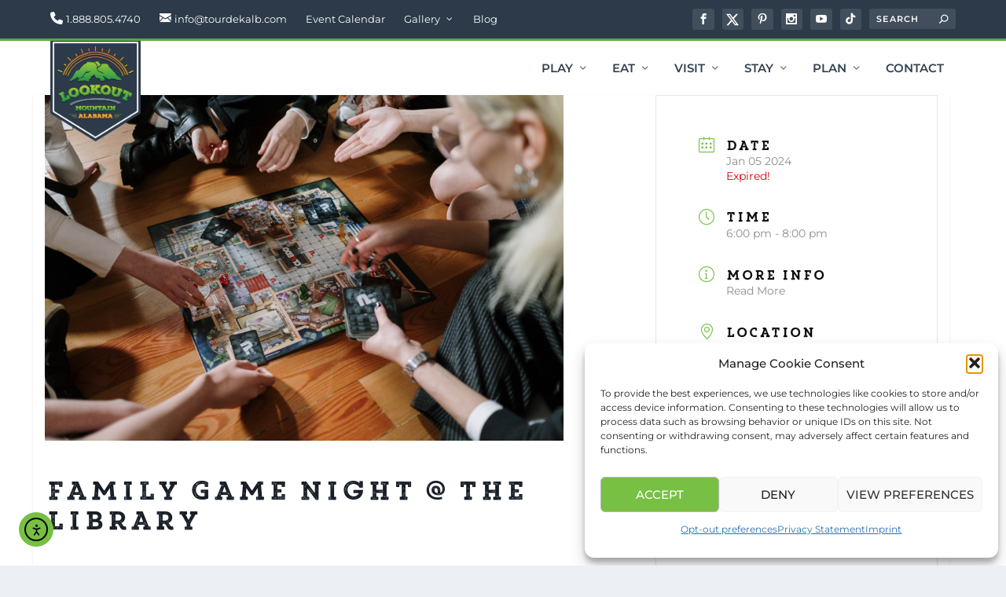

--- FILE ---
content_type: text/css
request_url: https://visitlookoutmountain.com/wp-content/plugins/modern-events-calendar/assets/css/iconfonts.css?ver=7.29.0
body_size: 48290
content:
/* FONTS PATH */



@font-face {

  font-family: 'FontAwesome';

  src: url('../fonts/fontawesome-webfont.eot?v=4.2.0');

  src: url('../fonts/fontawesome-webfont.eot?#iefix&v=4.2.0') format('embedded-opentype'),

    url('../fonts/fontawesome-webfont.woff?v=4.2.0') format('woff'),

    url('../fonts/fontawesome-webfont.ttf?v=4.2.0') format('truetype'),

    url('../fonts/fontawesome-webfont.svg?v=4.2.0#fontawesomeregular') format('svg');

}



@font-face {

  font-family: 'simple-line-icons';

  src: url('../fonts/Simple-Line-Icons.eot');

  src: url('../fonts/Simple-Line-Icons.eot?#iefix') format('embedded-opentype'),

    url('../fonts/Simple-Line-Icons.ttf') format('truetype'),

    url('../fonts/Simple-Line-Icons.woff2') format('woff2'),

    url('../fonts/Simple-Line-Icons.woff') format('woff'),

    url('../fonts/Simple-Line-Icons.svg?#simple-line-icons') format('svg');

}





[class*="mec-fa-"],

[class*="mec-li_"],

[class*="mec-sl-"] {

  speak: none;

  font-style: normal;

  font-weight: normal;

  font-variant: normal;

  text-transform: none;

  line-height: 1;

  -webkit-font-smoothing: antialiased;

  -moz-osx-font-smoothing: grayscale;

}



[class*="mec-fa-"] {

  font-family: FontAwesome;

}



[class*="mec-sl-"] {

  font-family: 'simple-line-icons';

}





/* Font Awesome icons */

.mec-fa-glass:before {

  content: "\f000";

}



.mec-fa-music:before {

  content: "\f001";

}



.mec-fa-search:before {

  content: "\f002";

}



.mec-fa-envelope-o:before {

  content: "\f003";

}



.mec-fa-heart:before {

  content: "\f004";

}



.mec-fa-star:before {

  content: "\f005";

}



.mec-fa-star-o:before {

  content: "\f006";

}



.mec-fa-user:before {

  content: "\f007";

}



.mec-fa-film:before {

  content: "\f008";

}



.mec-fa-th-large:before {

  content: "\f009";

}



.mec-fa-th:before {

  content: "\f00a";

}



.mec-fa-th-list:before {

  content: "\f00b";

}



.mec-fa-check:before {

  content: "\f00c";

}



.mec-fa-close:before,

.mec-fa-remove:before,

.mec-fa-times:before {

  content: "\f00d";

}



.mec-fa-search-plus:before {

  content: "\f00e";

}



.mec-fa-search-minus:before {

  content: "\f010";

}



.mec-fa-power-off:before {

  content: "\f011";

}



.mec-fa-signal:before {

  content: "\f012";

}



.mec-fa-cog:before,

.mec-fa-gear:before {

  content: "\f013";

}



.mec-fa-trash-o:before {

  content: "\f014";

}



.mec-fa-home:before {

  content: "\f015";

}



.mec-fa-file-o:before {

  content: "\f016";

}



.mec-fa-clock-o:before {

  content: "\f017";

}



.mec-fa-road:before {

  content: "\f018";

}



.mec-fa-download:before {

  content: "\f019";

}



.mec-fa-arrow-circle-o-down:before {

  content: "\f01a";

}



.mec-fa-arrow-circle-o-up:before {

  content: "\f01b";

}



.mec-fa-inbox:before {

  content: "\f01c";

}



.mec-fa-play-circle-o:before {

  content: "\f01d";

}



.mec-fa-repeat:before,

.mec-fa-rotate-right:before {

  content: "\f01e";

}



.mec-fa-refresh:before {

  content: "\f021";

}



.mec-fa-list-alt:before {

  content: "\f022";

}



.mec-fa-lock:before {

  content: "\f023";

}



.mec-fa-flag:before {

  content: "\f024";

}



.mec-fa-headphones:before {

  content: "\f025";

}



.mec-fa-volume-off:before {

  content: "\f026";

}



.mec-fa-volume-down:before {

  content: "\f027";

}



.mec-fa-volume-up:before {

  content: "\f028";

}



.mec-fa-qrcode:before {

  content: "\f029";

}



.mec-fa-barcode:before {

  content: "\f02a";

}



.mec-fa-tag:before {

  content: "\f02b";

}



.mec-fa-tags:before {

  content: "\f02c";

}



.mec-fa-book:before {

  content: "\f02d";

}



.mec-fa-bookmark:before {

  content: "\f02e";

}



.mec-fa-print:before {

  content: "\f02f";

}



.mec-fa-camera:before {

  content: "\f030";

}



.mec-fa-font:before {

  content: "\f031";

}




.mec-fa-bold:before {

  content: "\f032";

}



.mec-fa-italic:before {

  content: "\f033";

}



.mec-fa-text-height:before {

  content: "\f034";

}



.mec-fa-text-width:before {

  content: "\f035";

}



.mec-fa-align-left:before {

  content: "\f036";

}



.mec-fa-align-center:before {

  content: "\f037";

}



.mec-fa-align-right:before {

  content: "\f038";

}



.mec-fa-align-justify:before {

  content: "\f039";

}



.mec-fa-list:before {

  content: "\f03a";

}



.mec-fa-dedent:before,

.mec-fa-outdent:before {

  content: "\f03b";

}



.mec-fa-indent:before {

  content: "\f03c";

}



.mec-fa-video-camera:before {

  content: "\f03d";

}



.mec-fa-image:before,

.mec-fa-photo:before,

.mec-fa-picture-o:before {

  content: "\f03e";

}



.mec-fa-pencil:before {

  content: "\f040";

}



.mec-fa-map-marker:before {

  content: "\f041";

}



.mec-fa-adjust:before {

  content: "\f042";

}



.mec-fa-tint:before {

  content: "\f043";

}



.mec-fa-edit:before,

.mec-fa-pencil-square-o:before {

  content: "\f044";

}



.mec-fa-share-square-o:before {

  content: "\f045";

}



.mec-fa-check-square-o:before {

  content: "\f046";

}



.mec-fa-arrows:before {

  content: "\f047";

}



.mec-fa-step-backward:before {

  content: "\f048";

}



.mec-fa-fast-backward:before {

  content: "\f049";

}



.mec-fa-backward:before {

  content: "\f04a";

}



.mec-fa-play:before {

  content: "\f04b";

}



.mec-fa-pause:before {

  content: "\f04c";

}



.mec-fa-stop:before {

  content: "\f04d";

}



.mec-fa-forward:before {

  content: "\f04e";

}



.mec-fa-fast-forward:before {

  content: "\f050";

}



.mec-fa-step-forward:before {

  content: "\f051";

}



.mec-fa-eject:before {

  content: "\f052";

}



.mec-fa-chevron-left:before {

  content: "\f053";

}



.mec-fa-chevron-right:before {

  content: "\f054";

}



.mec-fa-plus-circle:before {

  content: "\f055";

}



.mec-fa-minus-circle:before {

  content: "\f056";

}



.mec-fa-times-circle:before {

  content: "\f057";

}



.mec-fa-check-circle:before {

  content: "\f058";

}



.mec-fa-question-circle:before {

  content: "\f059";

}



.mec-fa-info-circle:before {

  content: "\f05a";

}



.mec-fa-crosshairs:before {

  content: "\f05b";

}



.mec-fa-times-circle-o:before {

  content: "\f05c";

}



.mec-fa-check-circle-o:before {

  content: "\f05d";

}



.mec-fa-ban:before {

  content: "\f05e";

}



.mec-fa-arrow-left:before {

  content: "\f060";

}



.mec-fa-arrow-right:before {

  content: "\f061";

}



.mec-fa-arrow-up:before {

  content: "\f062";

}



.mec-fa-arrow-down:before {

  content: "\f063";

}



.mec-fa-mail-forward:before,

.mec-fa-share:before {

  content: "\f064";

}



.mec-fa-expand:before {

  content: "\f065";

}



.mec-fa-compress:before {

  content: "\f066";

}



.mec-fa-plus:before {

  content: "\f067";

}



.mec-fa-minus:before {

  content: "\f068";

}



.mec-fa-asterisk:before {

  content: "\f069";

}



.mec-fa-exclamation-circle:before {

  content: "\f06a";

}



.mec-fa-gift:before {

  content: "\f06b";

}



.mec-fa-leaf:before {

  content: "\f06c";

}



.mec-fa-fire:before {

  content: "\f06d";

}



.mec-fa-eye:before {

  content: "\f06e";

}



.mec-fa-eye-slash:before {

  content: "\f070";

}



.mec-fa-exclamation-triangle:before,

.mec-fa-warning:before {


  content: "\f071";

}



.mec-fa-plane:before {

  content: "\f072";

}



.mec-fa-calendar:before {

  content: "\f073";

}



.mec-fa-random:before {

  content: "\f074";

}



.mec-fa-comment:before {

  content: "\f075";

}



.mec-fa-magnet:before {

  content: "\f076";

}



.mec-fa-chevron-up:before {

  content: "\f077";

}



.mec-fa-chevron-down:before {

  content: "\f078";

}



.mec-fa-retweet:before {

  content: "\f079";

}



.mec-fa-shopping-cart:before {

  content: "\f07a";

}



.mec-fa-folder:before {

  content: "\f07b";

}



.mec-fa-folder-open:before {

  content: "\f07c";

}



.mec-fa-arrows-v:before {

  content: "\f07d";

}



.mec-fa-arrows-h:before {

  content: "\f07e";

}



.mec-fa-bar-chart-o:before,

.mec-fa-bar-chart:before {

  content: "\f080";

}



.mec-fa-twitter-square:before {

  content: "\f081";

}



.mec-fa-facebook-square:before {

  content: "\f082";

}



.mec-fa-camera-retro:before {

  content: "\f083";

}



.mec-fa-key:before {

  content: "\f084";

}



.mec-fa-cogs:before,

.mec-fa-gears:before {

  content: "\f085";

}



.mec-fa-comments:before {

  content: "\f086";

}



.mec-fa-thumbs-o-up:before {

  content: "\f087";

}



.mec-fa-thumbs-o-down:before {

  content: "\f088";

}



.mec-fa-star-half:before {

  content: "\f089";

}



.mec-fa-heart-o:before {

  content: "\f08a";

}



.mec-fa-sign-out:before {

  content: "\f08b";

}



.mec-fa-linkedin-square:before {

  content: "\f08c";

}



.mec-fa-thumb-tack:before {

  content: "\f08d";

}



.mec-fa-external-link:before {

  content: "\f08e";

}



.mec-fa-sign-in:before {

  content: "\f090";

}



.mec-fa-trophy:before {

  content: "\f091";

}



.mec-fa-github-square:before {

  content: "\f092";

}



.mec-fa-upload:before {

  content: "\f093";

}



.mec-fa-lemon-o:before {

  content: "\f094";

}



.mec-fa-phone:before {

  content: "\f095";

}



.mec-fa-square-o:before {

  content: "\f096";

}



.mec-fa-bookmark-o:before {

  content: "\f097";

}



.mec-fa-phone-square:before {

  content: "\f098";

}



.mec-fa-twitter:before {

  content: "\f099";

}



.mec-fa-facebook-f:before,

.mec-fa-facebook:before {

  content: "\f09a";

}



.mec-fa-github:before {

  content: "\f09b";

}



.mec-fa-unlock:before {

  content: "\f09c";

}



.mec-fa-credit-card:before {

  content: "\f09d";

}



.mec-fa-feed:before,

.mec-fa-rss:before {

  content: "\f09e";

}



.mec-fa-hdd-o:before {

  content: "\f0a0";

}



.mec-fa-bullhorn:before {

  content: "\f0a1";

}



.mec-fa-bell:before {

  content: "\f0f3";

}



.mec-fa-certificate:before {

  content: "\f0a3";

}



.mec-fa-hand-o-right:before {

  content: "\f0a4";

}



.mec-fa-hand-o-left:before {

  content: "\f0a5";

}



.mec-fa-hand-o-up:before {

  content: "\f0a6";

}



.mec-fa-hand-o-down:before {

  content: "\f0a7";

}



.mec-fa-arrow-circle-left:before {

  content: "\f0a8";

}



.mec-fa-arrow-circle-right:before {

  content: "\f0a9";

}



.mec-fa-arrow-circle-up:before {

  content: "\f0aa";

}



.mec-fa-arrow-circle-down:before {

  content: "\f0ab";

}



.mec-fa-globe:before {

  content: "\f0ac";

}



.mec-fa-wrench:before {

  content: "\f0ad";

}



.mec-fa-tasks:before {

  content: "\f0ae";

}



.mec-fa-filter:before {

  content: "\f0b0";

}



.mec-fa-briefcase:before {

  content: "\f0b1";

}



.mec-fa-arrows-alt:before {

  content: "\f0b2";

}



.mec-fa-group:before,

.mec-fa-users:before {

  content: "\f0c0";

}



.mec-fa-chain:before,

.mec-fa-link:before {

  content: "\f0c1";

}



.mec-fa-cloud:before {

  content: "\f0c2";

}



.mec-fa-flask:before {

  content: "\f0c3";

}



.mec-fa-cut:before,

.mec-fa-scissors:before {

  content: "\f0c4";

}



.mec-fa-copy:before,

.mec-fa-files-o:before {

  content: "\f0c5";

}



.mec-fa-paperclip:before {

  content: "\f0c6";

}



.mec-fa-floppy-o:before,

.mec-fa-save:before {

  content: "\f0c7";

}



.mec-fa-square:before {

  content: "\f0c8";

}



.mec-fa-bars:before,

.mec-fa-navicon:before,

.mec-fa-reorder:before {

  content: "\f0c9";

}



.mec-fa-list-ul:before {

  content: "\f0ca";

}



.mec-fa-list-ol:before {

  content: "\f0cb";

}



.mec-fa-strikethrough:before {

  content: "\f0cc";

}



.mec-fa-underline:before {

  content: "\f0cd";

}



.mec-fa-table:before {

  content: "\f0ce";

}



.mec-fa-magic:before {

  content: "\f0d0";

}



.mec-fa-truck:before {

  content: "\f0d1";

}



.mec-fa-pinterest:before {

  content: "\f0d2";

}



.mec-fa-pinterest-square:before {

  content: "\f0d3";

}



.mec-fa-google-plus-square:before {

  content: "\f0d4";

}



.mec-fa-google-plus:before {

  content: "\f0d5";

}



.mec-fa-money:before {

  content: "\f0d6";

}



.mec-fa-caret-down:before {

  content: "\f0d7";

}



.mec-fa-caret-up:before {

  content: "\f0d8";

}



.mec-fa-caret-left:before {

  content: "\f0d9";

}



.mec-fa-caret-right:before {

  content: "\f0da";

}



.mec-fa-columns:before {

  content: "\f0db";

}



.mec-fa-sort:before,

.mec-fa-unsorted:before {

  content: "\f0dc";

}



.mec-fa-sort-desc:before,

.mec-fa-sort-down:before {

  content: "\f0dd";

}



.mec-fa-sort-asc:before,

.mec-fa-sort-up:before {

  content: "\f0de";

}



.mec-fa-envelope:before {

  content: "\f0e0";

}



.mec-fa-linkedin:before {

  content: "\f0e1";

}



.mec-fa-rotate-left:before,

.mec-fa-undo:before {

  content: "\f0e2";

}



.mec-fa-gavel:before,

.mec-fa-legal:before {

  content: "\f0e3";

}



.mec-fa-dashboard:before,

.mec-fa-tachometer:before {

  content: "\f0e4";

}



.mec-fa-comment-o:before {

  content: "\f0e5";

}



.mec-fa-comments-o:before {

  content: "\f0e6";

}



.mec-fa-bolt:before,

.mec-fa-flash:before {

  content: "\f0e7";

}



.mec-fa-sitemap:before {

  content: "\f0e8";

}



.mec-fa-umbrella:before {

  content: "\f0e9";

}



.mec-fa-clipboard:before,

.mec-fa-paste:before {

  content: "\f0ea";

}



.mec-fa-lightbulb-o:before {

  content: "\f0eb";

}



.mec-fa-exchange:before {

  content: "\f0ec";

}



.mec-fa-cloud-download:before {

  content: "\f0ed";

}



.mec-fa-cloud-upload:before {

  content: "\f0ee";

}



.mec-fa-user-md:before {

  content: "\f0f0";

}



.mec-fa-stethoscope:before {

  content: "\f0f1";

}



.mec-fa-suitcase:before {

  content: "\f0f2";

}



.mec-fa-bell-o:before {

  content: "\f0a2";

}



.mec-fa-coffee:before {

  content: "\f0f4";

}



.mec-fa-cutlery:before {

  content: "\f0f5";

}



.mec-fa-file-text-o:before {

  content: "\f0f6";

}



.mec-fa-building-o:before {

  content: "\f0f7";

}



.mec-fa-hospital-o:before {

  content: "\f0f8";

}



.mec-fa-ambulance:before {

  content: "\f0f9";

}



.mec-fa-medkit:before {

  content: "\f0fa";

}



.mec-fa-fighter-jet:before {

  content: "\f0fb";

}



.mec-fa-beer:before {

  content: "\f0fc";

}



.mec-fa-h-square:before {

  content: "\f0fd";

}



.mec-fa-plus-square:before {

  content: "\f0fe";

}



.mec-fa-angle-double-left:before {

  content: "\f100";

}



.mec-fa-angle-double-right:before {

  content: "\f101";

}



.mec-fa-angle-double-up:before {

  content: "\f102";

}



.mec-fa-angle-double-down:before {

  content: "\f103";

}



.mec-fa-angle-left:before {

  content: "\f104";

}



.mec-fa-angle-right:before {

  content: "\f105";

}



.mec-fa-angle-up:before {

  content: "\f106";

}



.mec-fa-angle-down:before {

  content: "\f107";

}



.mec-fa-desktop:before {

  content: "\f108";

}



.mec-fa-laptop:before {

  content: "\f109";

}



.mec-fa-tablet:before {

  content: "\f10a";

}



.mec-fa-mobile-phone:before,

.mec-fa-mobile:before {

  content: "\f10b";

}



.mec-fa-circle-o:before {

  content: "\f10c";

}



.mec-fa-quote-left:before {

  content: "\f10d";

}



.mec-fa-quote-right:before {

  content: "\f10e";

}



.mec-fa-spinner:before {

  content: "\f110";

}



.mec-fa-circle:before {

  content: "\f111";

}



.mec-fa-mail-reply:before,

.mec-fa-reply:before {

  content: "\f112";

}



.mec-fa-github-alt:before {

  content: "\f113";

}



.mec-fa-folder-o:before {

  content: "\f114";

}



.mec-fa-folder-open-o:before {

  content: "\f115";

}



.mec-fa-smile-o:before {

  content: "\f118";

}



.mec-fa-frown-o:before {

  content: "\f119";

}



.mec-fa-meh-o:before {

  content: "\f11a";

}



.mec-fa-gamepad:before {

  content: "\f11b";

}



.mec-fa-keyboard-o:before {

  content: "\f11c";

}



.mec-fa-flag-o:before {

  content: "\f11d";

}



.mec-fa-flag-checkered:before {

  content: "\f11e";

}



.mec-fa-terminal:before {

  content: "\f120";

}



.mec-fa-code:before {

  content: "\f121";

}



.mec-fa-mail-reply-all:before,

.mec-fa-reply-all:before {

  content: "\f122";

}



.mec-fa-star-half-empty:before,

.mec-fa-star-half-full:before,

.mec-fa-star-half-o:before {

  content: "\f123";

}



.mec-fa-location-arrow:before {

  content: "\f124";

}



.mec-fa-crop:before {

  content: "\f125";

}



.mec-fa-code-fork:before {

  content: "\f126";

}



.mec-fa-chain-broken:before,

.mec-fa-unlink:before {

  content: "\f127";

}



.mec-fa-question:before {

  content: "\f128";

}



.mec-fa-info:before {

  content: "\f129";

}



.mec-fa-exclamation:before {

  content: "\f12a";

}



.mec-fa-superscript:before {

  content: "\f12b";

}



.mec-fa-subscript:before {

  content: "\f12c";

}



.mec-fa-eraser:before {

  content: "\f12d";

}



.mec-fa-puzzle-piece:before {

  content: "\f12e";

}



.mec-fa-microphone:before {

  content: "\f130";

}



.mec-fa-microphone-slash:before {

  content: "\f131";

}



.mec-fa-shield:before {

  content: "\f132";

}



.mec-fa-calendar-o:before {

  content: "\f133";

}



.mec-fa-fire-extinguisher:before {

  content: "\f134";

}



.mec-fa-rocket:before {

  content: "\f135";

}



.mec-fa-maxcdn:before {

  content: "\f136";

}



.mec-fa-chevron-circle-left:before {

  content: "\f137";

}



.mec-fa-chevron-circle-right:before {

  content: "\f138";

}



.mec-fa-chevron-circle-up:before {

  content: "\f139";

}



.mec-fa-chevron-circle-down:before {

  content: "\f13a";

}



.mec-fa-html5:before {

  content: "\f13b";

}



.mec-fa-css3:before {

  content: "\f13c";

}



.mec-fa-anchor:before {

  content: "\f13d";

}



.mec-fa-unlock-alt:before {

  content: "\f13e";

}



.mec-fa-bullseye:before {

  content: "\f140";

}



.mec-fa-ellipsis-h:before {

  content: "\f141";

}



.mec-fa-ellipsis-v:before {

  content: "\f142";

}



.mec-fa-rss-square:before {

  content: "\f143";

}



.mec-fa-play-circle:before {

  content: "\f144";

}



.mec-fa-ticket:before {

  content: "\f145";

}



.mec-fa-minus-square:before {

  content: "\f146";

}



.mec-fa-minus-square-o:before {

  content: "\f147";

}



.mec-fa-level-up:before {

  content: "\f148";

}



.mec-fa-level-down:before {

  content: "\f149";

}



.mec-fa-check-square:before {

  content: "\f14a";

}



.mec-fa-pencil-square:before {

  content: "\f14b";

}



.mec-fa-external-link-square:before {

  content: "\f14c";

}



.mec-fa-share-square:before {

  content: "\f14d";

}



.mec-fa-compass:before {

  content: "\f14e";

}



.mec-fa-caret-square-o-down:before,

.mec-fa-toggle-down:before {

  content: "\f150";

}



.mec-fa-caret-square-o-up:before,

.mec-fa-toggle-up:before {

  content: "\f151";

}



.mec-fa-caret-square-o-right:before,

.mec-fa-toggle-right:before {

  content: "\f152";

}



.mec-fa-eur:before,

.mec-fa-euro:before {

  content: "\f153";

}



.mec-fa-gbp:before {

  content: "\f154";

}



.mec-fa-dollar:before,

.mec-fa-usd:before {

  content: "\f155";

}



.mec-fa-inr:before,

.mec-fa-rupee:before {

  content: "\f156";

}



.mec-fa-cny:before,

.mec-fa-jpy:before,

.mec-fa-rmb:before,

.mec-fa-yen:before {

  content: "\f157";

}



.mec-fa-rouble:before,

.mec-fa-rub:before,

.mec-fa-ruble:before {

  content: "\f158";

}



.mec-fa-krw:before,

.mec-fa-won:before {

  content: "\f159";

}



.mec-fa-bitcoin:before,

.mec-fa-btc:before {

  content: "\f15a";

}



.mec-fa-file:before {

  content: "\f15b";

}



.mec-fa-file-text:before {

  content: "\f15c";

}



.mec-fa-sort-alpha-asc:before {

  content: "\f15d";

}



.mec-fa-sort-alpha-desc:before {

  content: "\f15e";

}



.mec-fa-sort-amount-asc:before {

  content: "\f160";

}



.mec-fa-sort-amount-desc:before {

  content: "\f161";

}



.mec-fa-sort-numeric-asc:before {

  content: "\f162";

}



.mec-fa-sort-numeric-desc:before {

  content: "\f163";

}



.mec-fa-thumbs-up:before {

  content: "\f164";

}



.mec-fa-thumbs-down:before {

  content: "\f165";

}



.mec-fa-youtube-square:before {

  content: "\f166";

}



.mec-fa-youtube:before {

  content: "\f167";

}



.mec-fa-xing:before {

  content: "\f168";

}



.mec-fa-xing-square:before {

  content: "\f169";

}



.mec-fa-youtube-play:before {

  content: "\f16a";

}



.mec-fa-dropbox:before {

  content: "\f16b";

}



.mec-fa-stack-overflow:before {

  content: "\f16c";

}



.mec-fa-instagram:before {

  content: "\f16d";

}



.mec-fa-flickr:before {

  content: "\f16e";

}



.mec-fa-adn:before {

  content: "\f170";

}



.mec-fa-bitbucket:before {

  content: "\f171";

}



.mec-fa-bitbucket-square:before {

  content: "\f172";

}



.mec-fa-tumblr:before {

  content: "\f173";

}



.mec-fa-tumblr-square:before {

  content: "\f174";

}



.mec-fa-long-arrow-down:before {

  content: "\f175";

}



.mec-fa-long-arrow-up:before {

  content: "\f176";

}



.mec-fa-long-arrow-left:before {

  content: "\f177";

}



.mec-fa-long-arrow-right:before {

  content: "\f178";

}



.mec-fa-apple:before {

  content: "\f179";

}



.mec-fa-windows:before {

  content: "\f17a";

}



.mec-fa-android:before {

  content: "\f17b";

}



.mec-fa-linux:before {

  content: "\f17c";

}



.mec-fa-dribbble:before {

  content: "\f17d";

}



.mec-fa-skype:before {

  content: "\f17e";

}



.mec-fa-foursquare:before {

  content: "\f180";

}



.mec-fa-trello:before {

  content: "\f181";

}



.mec-fa-female:before {

  content: "\f182";

}



.mec-fa-male:before {

  content: "\f183";

}



.mec-fa-gittip:before,

.mec-fa-gratipay:before {

  content: "\f184";

}



.mec-fa-sun-o:before {

  content: "\f185";

}



.mec-fa-moon-o:before {

  content: "\f186";

}



.mec-fa-archive:before {

  content: "\f187";

}



.mec-fa-bug:before {

  content: "\f188";

}



.mec-fa-vk:before {

  content: "\f189";

}



.mec-fa-weibo:before {

  content: "\f18a";

}



.mec-fa-renren:before {

  content: "\f18b";

}



.mec-fa-pagelines:before {

  content: "\f18c";

}



.mec-fa-stack-exchange:before {

  content: "\f18d";

}



.mec-fa-arrow-circle-o-right:before {

  content: "\f18e";

}



.mec-fa-arrow-circle-o-left:before {

  content: "\f190";

}



.mec-fa-caret-square-o-left:before,

.mec-fa-toggle-left:before {

  content: "\f191";

}



.mec-fa-dot-circle-o:before {

  content: "\f192";

}



.mec-fa-wheelchair:before {

  content: "\f193";

}



.mec-fa-vimeo-square:before {

  content: "\f194";

}



.mec-fa-try:before,

.mec-fa-turkish-lira:before {

  content: "\f195";

}



.mec-fa-plus-square-o:before {

  content: "\f196";

}



.mec-fa-space-shuttle:before {

  content: "\f197";

}



.mec-fa-slack:before {

  content: "\f198";

}



.mec-fa-envelope-square:before {

  content: "\f199";

}



.mec-fa-wordpress:before {

  content: "\f19a";

}



.mec-fa-openid:before {

  content: "\f19b";

}



.mec-fa-bank:before,

.mec-fa-institution:before,

.mec-fa-university:before {

  content: "\f19c";

}



.mec-fa-graduation-cap:before,

.mec-fa-mortar-board:before {

  content: "\f19d";

}



.mec-fa-yahoo:before {

  content: "\f19e";

}



.mec-fa-google:before {

  content: "\f1a0";

}



.mec-fa-reddit:before {

  content: "\f1a1";

}



.mec-fa-reddit-square:before {

  content: "\f1a2";

}



.mec-fa-stumbleupon-circle:before {

  content: "\f1a3";

}



.mec-fa-stumbleupon:before {

  content: "\f1a4";

}



.mec-fa-delicious:before {

  content: "\f1a5";

}



.mec-fa-digg:before {

  content: "\f1a6";

}



.mec-fa-pied-piper:before {

  content: "\f1a7";

}



.mec-fa-pied-piper-alt:before {

  content: "\f1a8";

}



.mec-fa-drupal:before {

  content: "\f1a9";

}



.mec-fa-joomla:before {

  content: "\f1aa";

}



.mec-fa-language:before {

  content: "\f1ab";

}



.mec-fa-fax:before {

  content: "\f1ac";

}



.mec-fa-building:before {

  content: "\f1ad";

}



.mec-fa-child:before {

  content: "\f1ae";

}



.mec-fa-paw:before {

  content: "\f1b0";

}



.mec-fa-spoon:before {

  content: "\f1b1";

}



.mec-fa-cube:before {

  content: "\f1b2";

}



.mec-fa-cubes:before {

  content: "\f1b3";

}



.mec-fa-behance:before {

  content: "\f1b4";

}



.mec-fa-behance-square:before {

  content: "\f1b5";

}



.mec-fa-steam:before {

  content: "\f1b6";

}



.mec-fa-steam-square:before {

  content: "\f1b7";

}



.mec-fa-recycle:before {

  content: "\f1b8";

}



.mec-fa-automobile:before,

.mec-fa-car:before {

  content: "\f1b9";

}



.mec-fa-cab:before,

.mec-fa-taxi:before {

  content: "\f1ba";

}



.mec-fa-tree:before {

  content: "\f1bb";

}



.mec-fa-spotify:before {

  content: "\f1bc";

}



.mec-fa-deviantart:before {

  content: "\f1bd";

}



.mec-fa-soundcloud:before {

  content: "\f1be";

}



.mec-fa-database:before {

  content: "\f1c0";

}



.mec-fa-file-pdf-o:before {

  content: "\f1c1";

}



.mec-fa-file-word-o:before {

  content: "\f1c2";

}



.mec-fa-file-excel-o:before {

  content: "\f1c3";

}



.mec-fa-file-powerpoint-o:before {

  content: "\f1c4";

}



.mec-fa-file-image-o:before,

.mec-fa-file-photo-o:before,

.mec-fa-file-picture-o:before {

  content: "\f1c5";

}



.mec-fa-file-archive-o:before,

.mec-fa-file-zip-o:before {

  content: "\f1c6";

}



.mec-fa-file-audio-o:before,

.mec-fa-file-sound-o:before {

  content: "\f1c7";

}



.mec-fa-file-movie-o:before,

.mec-fa-file-video-o:before {

  content: "\f1c8";

}



.mec-fa-file-code-o:before {

  content: "\f1c9";

}



.mec-fa-vine:before {

  content: "\f1ca";

}



.mec-fa-codepen:before {

  content: "\f1cb";

}



.mec-fa-jsfiddle:before {

  content: "\f1cc";

}



.mec-fa-life-bouy:before,

.mec-fa-life-buoy:before,

.mec-fa-life-ring:before,

.mec-fa-life-saver:before,

.mec-fa-support:before {

  content: "\f1cd";

}



.mec-fa-circle-o-notch:before {

  content: "\f1ce";

}



.mec-fa-ra:before,

.mec-fa-rebel:before {

  content: "\f1d0";

}



.mec-fa-empire:before,

.mec-fa-ge:before {

  content: "\f1d1";

}



.mec-fa-git-square:before {

  content: "\f1d2";

}



.mec-fa-git:before {

  content: "\f1d3";

}



.mec-fa-hacker-news:before,

.mec-fa-y-combinator-square:before,

.mec-fa-yc-square:before {

  content: "\f1d4";

}



.mec-fa-tencent-weibo:before {

  content: "\f1d5";

}



.mec-fa-qq:before {

  content: "\f1d6";

}



.mec-fa-wechat:before,

.mec-fa-weixin:before {

  content: "\f1d7";

}



.mec-fa-paper-plane:before,

.mec-fa-send:before {

  content: "\f1d8";

}



.mec-fa-paper-plane-o:before,

.mec-fa-send-o:before {

  content: "\f1d9";

}



.mec-fa-history:before {

  content: "\f1da";

}



.mec-fa-circle-thin:before {

  content: "\f1db";

}



.mec-fa-header:before {

  content: "\f1dc";

}



.mec-fa-paragraph:before {

  content: "\f1dd";

}



.mec-fa-sliders:before {

  content: "\f1de";

}



.mec-fa-share-alt:before {

  content: "\f1e0";

}



.mec-fa-share-alt-square:before {

  content: "\f1e1";

}



.mec-fa-bomb:before {

  content: "\f1e2";

}



.mec-fa-futbol-o:before,

.mec-fa-soccer-ball-o:before {

  content: "\f1e3";

}



.mec-fa-tty:before {

  content: "\f1e4";

}



.mec-fa-binoculars:before {

  content: "\f1e5";

}



.mec-fa-plug:before {

  content: "\f1e6";

}



.mec-fa-slideshare:before {

  content: "\f1e7";

}



.mec-fa-twitch:before {

  content: "\f1e8";

}



.mec-fa-yelp:before {

  content: "\f1e9";

}



.mec-fa-newspaper-o:before {

  content: "\f1ea";

}



.mec-fa-wifi:before {

  content: "\f1eb";

}



.mec-fa-calculator:before {

  content: "\f1ec";

}



.mec-fa-paypal:before {

  content: "\f1ed";

}



.mec-fa-google-wallet:before {

  content: "\f1ee";

}



.mec-fa-cc-visa:before {

  content: "\f1f0";

}



.mec-fa-cc-mastercard:before {

  content: "\f1f1";

}



.mec-fa-cc-discover:before {

  content: "\f1f2";

}



.mec-fa-cc-amex:before {

  content: "\f1f3";

}



.mec-fa-cc-paypal:before {

  content: "\f1f4";

}



.mec-fa-cc-stripe:before {

  content: "\f1f5";

}



.mec-fa-bell-slash:before {

  content: "\f1f6";

}



.mec-fa-bell-slash-o:before {

  content: "\f1f7";

}



.mec-fa-trash:before {

  content: "\f1f8";

}



.mec-fa-copyright:before {

  content: "\f1f9";

}



.mec-fa-at:before {

  content: "\f1fa";

}



.mec-fa-eyedropper:before {

  content: "\f1fb";

}



.mec-fa-paint-brush:before {

  content: "\f1fc";

}



.mec-fa-birthday-cake:before {

  content: "\f1fd";

}



.mec-fa-area-chart:before {

  content: "\f1fe";

}



.mec-fa-pie-chart:before {

  content: "\f200";

}



.mec-fa-line-chart:before {

  content: "\f201";

}



.mec-fa-lastfm:before {

  content: "\f202";

}



.mec-fa-lastfm-square:before {

  content: "\f203";

}



.mec-fa-toggle-off:before {

  content: "\f204";

}



.mec-fa-toggle-on:before {

  content: "\f205";

}



.mec-fa-bicycle:before {

  content: "\f206";

}



.mec-fa-bus:before {

  content: "\f207";

}



.mec-fa-ioxhost:before {

  content: "\f208";

}



.mec-fa-angellist:before {

  content: "\f209";

}



.mec-fa-cc:before {

  content: "\f20a";

}



.mec-fa-ils:before,

.mec-fa-shekel:before,

.mec-fa-sheqel:before {

  content: "\f20b";

}



.mec-fa-meanpath:before {

  content: "\f20c";

}



.mec-fa-buysellads:before {

  content: "\f20d";

}



.mec-fa-connectdevelop:before {

  content: "\f20e";

}



.mec-fa-dashcube:before {

  content: "\f210";

}



.mec-fa-forumbee:before {

  content: "\f211";

}



.mec-fa-leanpub:before {

  content: "\f212";

}



.mec-fa-sellsy:before {

  content: "\f213";

}



.mec-fa-shirtsinbulk:before {

  content: "\f214";

}



.mec-fa-simplybuilt:before {

  content: "\f215";

}



.mec-fa-skyatlas:before {

  content: "\f216";

}



.mec-fa-cart-plus:before {

  content: "\f217";

}



.mec-fa-cart-arrow-down:before {

  content: "\f218";

}



.mec-fa-diamond:before {

  content: "\f219";

}



.mec-fa-ship:before {

  content: "\f21a";

}



.mec-fa-user-secret:before {

  content: "\f21b";

}



.mec-fa-motorcycle:before {

  content: "\f21c";

}



.mec-fa-street-view:before {

  content: "\f21d";

}



.mec-fa-heartbeat:before {

  content: "\f21e";

}



.mec-fa-venus:before {

  content: "\f221";

}



.mec-fa-mars:before {

  content: "\f222";

}



.mec-fa-mercury:before {

  content: "\f223";

}



.mec-fa-intersex:before,

.mec-fa-transgender:before {

  content: "\f224";

}



.mec-fa-transgender-alt:before {

  content: "\f225";

}



.mec-fa-venus-double:before {

  content: "\f226";

}



.mec-fa-mars-double:before {

  content: "\f227";

}



.mec-fa-venus-mars:before {

  content: "\f228";

}



.mec-fa-mars-stroke:before {

  content: "\f229";

}



.mec-fa-mars-stroke-v:before {

  content: "\f22a";

}



.mec-fa-mars-stroke-h:before {

  content: "\f22b";

}



.mec-fa-neuter:before {

  content: "\f22c";

}



.mec-fa-genderless:before {

  content: "\f22d";

}



.mec-fa-facebook-official:before {

  content: "\f230";

}



.mec-fa-pinterest-p:before {

  content: "\f231";

}



.mec-fa-whatsapp:before {

  content: "\f232";

}



.mec-fa-server:before {

  content: "\f233";

}



.mec-fa-user-plus:before {

  content: "\f234";

}



.mec-fa-user-times:before {

  content: "\f235";

}



.mec-fa-bed:before,

.mec-fa-hotel:before {

  content: "\f236";

}



.mec-fa-viacoin:before {

  content: "\f237";

}



.mec-fa-train:before {

  content: "\f238";

}



.mec-fa-subway:before {

  content: "\f239";

}



.mec-fa-medium:before {

  content: "\f23a";

}



.mec-fa-y-combinator:before,

.mec-fa-yc:before {

  content: "\f23b";

}



.mec-fa-optin-monster:before {

  content: "\f23c";

}



.mec-fa-opencart:before {

  content: "\f23d";

}



.mec-fa-expeditedssl:before {

  content: "\f23e";

}



.mec-fa-battery-4:before,

.mec-fa-battery-full:before {

  content: "\f240";

}



.mec-fa-battery-3:before,

.mec-fa-battery-three-quarters:before {

  content: "\f241";

}



.mec-fa-battery-2:before,

.mec-fa-battery-half:before {

  content: "\f242";

}



.mec-fa-battery-1:before,

.mec-fa-battery-quarter:before {

  content: "\f243";

}



.mec-fa-battery-0:before,

.mec-fa-battery-empty:before {

  content: "\f244";

}



.mec-fa-mouse-pointer:before {

  content: "\f245";

}



.mec-fa-i-cursor:before {

  content: "\f246";

}



.mec-fa-object-group:before {

  content: "\f247";

}



.mec-fa-object-ungroup:before {

  content: "\f248";

}



.mec-fa-sticky-note:before {

  content: "\f249";

}



.mec-fa-sticky-note-o:before {

  content: "\f24a";

}



.mec-fa-cc-jcb:before {

  content: "\f24b";

}



.mec-fa-cc-diners-club:before {

  content: "\f24c";

}



.mec-fa-clone:before {

  content: "\f24d";

}



.mec-fa-balance-scale:before {

  content: "\f24e";

}



.mec-fa-hourglass-o:before {

  content: "\f250";

}



.mec-fa-hourglass-1:before,

.mec-fa-hourglass-start:before {

  content: "\f251";

}



.mec-fa-hourglass-2:before,

.mec-fa-hourglass-half:before {

  content: "\f252";

}



.mec-fa-hourglass-3:before,

.mec-fa-hourglass-end:before {

  content: "\f253";

}



.mec-fa-hourglass:before {

  content: "\f254";

}



.mec-fa-hand-grab-o:before,

.mec-fa-hand-rock-o:before {

  content: "\f255";

}



.mec-fa-hand-paper-o:before,

.mec-fa-hand-stop-o:before {

  content: "\f256";

}



.mec-fa-hand-scissors-o:before {

  content: "\f257";

}



.mec-fa-hand-lizard-o:before {

  content: "\f258";

}



.mec-fa-hand-spock-o:before {

  content: "\f259";

}



.mec-fa-hand-pointer-o:before {

  content: "\f25a";

}



.mec-fa-hand-peace-o:before {

  content: "\f25b";

}



.mec-fa-trademark:before {

  content: "\f25c";

}



.mec-fa-registered:before {

  content: "\f25d";

}



.mec-fa-creative-commons:before {

  content: "\f25e";

}



.mec-fa-gg:before {

  content: "\f260";

}



.mec-fa-gg-circle:before {

  content: "\f261";

}



.mec-fa-tripadvisor:before {

  content: "\f262";

}



.mec-fa-odnoklassniki:before {

  content: "\f263";

}



.mec-fa-odnoklassniki-square:before {

  content: "\f264";

}



.mec-fa-get-pocket:before {

  content: "\f265";

}



.mec-fa-wikipedia-w:before {

  content: "\f266";

}



.mec-fa-safari:before {

  content: "\f267";

}



.mec-fa-chrome:before {

  content: "\f268";

}



.mec-fa-firefox:before {

  content: "\f269";

}



.mec-fa-opera:before {

  content: "\f26a";

}



.mec-fa-internet-explorer:before {

  content: "\f26b";

}



.mec-fa-television:before,

.mec-fa-tv:before {

  content: "\f26c";

}



.mec-fa-contao:before {

  content: "\f26d";

}



.mec-fa-500px:before {

  content: "\f26e";

}



.mec-fa-amazon:before {

  content: "\f270";

}



.mec-fa-calendar-plus-o:before {

  content: "\f271";

}



.mec-fa-calendar-minus-o:before {

  content: "\f272";

}



.mec-fa-calendar-times-o:before {

  content: "\f273";

}



.mec-fa-calendar-check-o:before {

  content: "\f274";

}



.mec-fa-industry:before {

  content: "\f275";

}



.mec-fa-map-pin:before {

  content: "\f276";

}



.mec-fa-map-signs:before {

  content: "\f277";

}



.mec-fa-map-o:before {

  content: "\f278";

}



.mec-fa-map:before {

  content: "\f279";

}



.mec-fa-commenting:before {

  content: "\f27a";

}



.mec-fa-commenting-o:before {

  content: "\f27b";

}



.mec-fa-houzz:before {

  content: "\f27c";

}



.mec-fa-vimeo:before {

  content: "\f27d";

}



.mec-fa-black-tie:before {

  content: "\f27e";

}



.mec-fa-fonticons:before {

  content: "\f280";

}



.mec-fa-reddit-alien:before {

  content: "\f281";

}



.mec-fa-edge:before {

  content: "\f282";

}



.mec-fa-credit-card-alt:before {

  content: "\f283";

}



.mec-fa-codiepie:before {

  content: "\f284";

}



.mec-fa-modx:before {

  content: "\f285";

}



.mec-fa-fort-awesome:before {

  content: "\f286";

}



.mec-fa-usb:before {

  content: "\f287";

}



.mec-fa-product-hunt:before {

  content: "\f288";

}



.mec-fa-mixcloud:before {

  content: "\f289";

}



.mec-fa-scribd:before {

  content: "\f28a";

}



.mec-fa-pause-circle:before {

  content: "\f28b";

}



.mec-fa-pause-circle-o:before {

  content: "\f28c";

}



.mec-fa-stop-circle:before {

  content: "\f28d";

}



.mec-fa-stop-circle-o:before {

  content: "\f28e";

}



.mec-fa-shopping-bag:before {

  content: "\f290";

}



.mec-fa-shopping-basket:before {

  content: "\f291";

}



.mec-fa-hashtag:before {

  content: "\f292";

}



.mec-fa-bluetooth:before {

  content: "\f293";

}



.mec-fa-bluetooth-b:before {

  content: "\f294";

}



.mec-fa-percent:before {

  content: "\f295";

}



.mec-fa-gitlab:before {

  content: "\f296";

}



.mec-fa-wpbeginner:before {

  content: "\f297";

}



.mec-fa-wpforms:before {

  content: "\f298";

}



.mec-fa-envira:before {

  content: "\f299";

}



.mec-fa-universal-access:before {

  content: "\f29a";

}



.mec-fa-wheelchair-alt:before {

  content: "\f29b";

}



.mec-fa-question-circle-o:before {

  content: "\f29c";

}



.mec-fa-blind:before {

  content: "\f29d";

}



.mec-fa-audio-description:before {

  content: "\f29e";

}



.mec-fa-volume-control-phone:before {

  content: "\f2a0";

}



.mec-fa-braille:before {

  content: "\f2a1";

}



.mec-fa-assistive-listening-systems:before {

  content: "\f2a2";

}



.mec-fa-american-sign-language-interpreting:before,

.mec-fa-asl-interpreting:before {

  content: "\f2a3";

}



.mec-fa-deaf:before,

.mec-fa-deafness:before,

.mec-fa-hard-of-hearing:before {

  content: "\f2a4";

}



.mec-fa-glide:before {

  content: "\f2a5";

}



.mec-fa-glide-g:before {

  content: "\f2a6";

}



.mec-fa-sign-language:before,

.mec-fa-signing:before {

  content: "\f2a7";

}



.mec-fa-low-vision:before {

  content: "\f2a8";

}



.mec-fa-viadeo:before {

  content: "\f2a9";

}



.mec-fa-viadeo-square:before {

  content: "\f2aa";

}



.mec-fa-snapchat:before {

  content: "\f2ab";

}



.mec-fa-snapchat-ghost:before {

  content: "\f2ac";

}



.mec-fa-snapchat-square:before {

  content: "\f2ad";

}



.mec-fa-long-arrow-alt-left:before {

  content: "\f060";

}



.mec-fa-window-minimize:before {

  content: "\f068";

}



.mec-fa-long-arrow-alt-right:before {

  content: "\f061";

}





/* Simple Line Icons */

.mec-sl-user:before {

  content: "\e005";

}



.mec-sl-people:before {

  content: "\e001";

}



.mec-sl-user-female:before {

  content: "\e000";

}



.mec-sl-user-follow:before {

  content: "\e002";

}



.mec-sl-user-following:before {

  content: "\e003";

}



.mec-sl-user-unfollow:before {

  content: "\e004";

}



.mec-sl-login:before {

  content: "\e066";

}



.mec-sl-logout:before {

  content: "\e065";

}



.mec-sl-emotsmile:before {

  content: "\e021";

}



.mec-sl-phone:before {

  content: "\e600";

}



.mec-sl-call-end:before {

  content: "\e048";

}



.mec-sl-call-in:before {

  content: "\e047";

}



.mec-sl-call-out:before {

  content: "\e046";

}



.mec-sl-map:before {

  content: "\e033";

}



.mec-sl-location-pin:before {

  content: "\e096";

}



.mec-sl-direction:before {

  content: "\e042";

}



.mec-sl-directions:before {

  content: "\e041";

}



.mec-sl-compass:before {

  content: "\e045";

}



.mec-sl-layers:before {

  content: "\e034";

}



.mec-sl-menu:before {

  content: "\e601";

}



.mec-sl-list:before {

  content: "\e067";

}



.mec-sl-options-vertical:before {

  content: "\e602";

}



.mec-sl-options:before {

  content: "\e603";

}



.mec-sl-arrow-down:before {

  content: "\e604";

}



.mec-sl-arrow-left:before {

  content: "\e605";

}



.mec-sl-arrow-right:before {

  content: "\e606";

}



.mec-sl-arrow-up:before {

  content: "\e607";

}



.mec-sl-arrow-up-circle:before {

  content: "\e078";

}



.mec-sl-arrow-left-circle:before {

  content: "\e07a";

}



.mec-sl-arrow-right-circle:before {

  content: "\e079";

}



.mec-sl-arrow-down-circle:before {

  content: "\e07b";

}



.mec-sl-check:before {

  content: "\e080";

}



.mec-sl-clock:before {

  content: "\e081";

}



.mec-sl-plus:before {

  content: "\e095";

}



.mec-sl-minus:before {

  content: "\e615";

}



.mec-sl-close:before {

  content: "\e082";

}



.mec-sl-event:before {

  content: "\e619";

}



.mec-sl-exclamation:before {

  content: "\e617";

}



.mec-sl-organization:before {

  content: "\e616";

}



.mec-sl-trophy:before {

  content: "\e006";

}



.mec-sl-screen-smartphone:before {

  content: "\e010";

}



.mec-sl-screen-desktop:before {

  content: "\e011";

}



.mec-sl-plane:before {

  content: "\e012";

}



.mec-sl-notebook:before {

  content: "\e013";

}



.mec-sl-mustache:before {

  content: "\e014";

}



.mec-sl-mouse:before {

  content: "\e015";

}



.mec-sl-magnet:before {

  content: "\e016";

}



.mec-sl-energy:before {

  content: "\e020";

}



.mec-sl-disc:before {

  content: "\e022";

}



.mec-sl-cursor:before {

  content: "\e06e";

}



.mec-sl-cursor-move:before {

  content: "\e023";

}



.mec-sl-crop:before {

  content: "\e024";

}



.mec-sl-chemistry:before {

  content: "\e026";

}



.mec-sl-speedometer:before {

  content: "\e007";

}



.mec-sl-shield:before {

  content: "\e00e";

}



.mec-sl-screen-tablet:before {

  content: "\e00f";

}



.mec-sl-magic-wand:before {

  content: "\e017";

}



.mec-sl-hourglass:before {

  content: "\e018";

}



.mec-sl-graduation:before {

  content: "\e019";

}



.mec-sl-ghost:before {

  content: "\e01a";

}



.mec-sl-game-controller:before {

  content: "\e01b";

}



.mec-sl-fire:before {

  content: "\e01c";

}



.mec-sl-eyeglass:before {

  content: "\e01d";

}



.mec-sl-envelope-open:before {

  content: "\e01e";

}



.mec-sl-envelope-letter:before {

  content: "\e01f";

}



.mec-sl-bell:before {

  content: "\e027";

}



.mec-sl-badge:before {

  content: "\e028";

}



.mec-sl-anchor:before {

  content: "\e029";

}



.mec-sl-wallet:before {

  content: "\e02a";

}



.mec-sl-vector:before {

  content: "\e02b";

}



.mec-sl-speech:before {

  content: "\e02c";

}



.mec-sl-puzzle:before {

  content: "\e02d";

}



.mec-sl-printer:before {

  content: "\e02e";

}



.mec-sl-present:before {

  content: "\e02f";

}



.mec-sl-playlist:before {

  content: "\e030";

}



.mec-sl-pin:before {

  content: "\e031";

}



.mec-sl-picture:before {

  content: "\e032";

}



.mec-sl-handbag:before {

  content: "\e035";

}



.mec-sl-globe-alt:before {

  content: "\e036";

}



.mec-sl-globe:before {

  content: "\e037";

}



.mec-sl-folder-alt:before {

  content: "\e039";

}



.mec-sl-folder:before {

  content: "\e089";

}



.mec-sl-film:before {

  content: "\e03a";

}



.mec-sl-feed:before {

  content: "\e03b";

}



.mec-sl-drop:before {

  content: "\e03e";

}



.mec-sl-drawer:before {

  content: "\e03f";

}



.mec-sl-docs:before {

  content: "\e040";

}



.mec-sl-doc:before {

  content: "\e085";

}



.mec-sl-diamond:before {

  content: "\e043";

}



.mec-sl-cup:before {

  content: "\e044";

}



.mec-sl-calculator:before {

  content: "\e049";

}



.mec-sl-bubbles:before {

  content: "\e04a";

}



.mec-sl-briefcase:before {

  content: "\e04b";

}



.mec-sl-book-open:before {

  content: "\e04c";

}



.mec-sl-basket-loaded:before {

  content: "\e04d";

}



.mec-sl-basket:before {

  content: "\e04e";

}



.mec-sl-bag:before {

  content: "\e04f";

}



.mec-sl-action-undo:before {

  content: "\e050";

}



.mec-sl-action-redo:before {

  content: "\e051";

}



.mec-sl-wrench:before {

  content: "\e052";

}



.mec-sl-umbrella:before {

  content: "\e053";

}



.mec-sl-trash:before {

  content: "\e054";

}



.mec-sl-tag:before {

  content: "\e055";

}



.mec-sl-support:before {

  content: "\e056";

}



.mec-sl-frame:before {

  content: "\e038";

}



.mec-sl-size-fullscreen:before {

  content: "\e057";

}



.mec-sl-size-actual:before {

  content: "\e058";

}



.mec-sl-shuffle:before {

  content: "\e059";

}



.mec-sl-share-alt:before {

  content: "\e05a";

}



.mec-sl-share:before {

  content: "\e05b";

}



.mec-sl-rocket:before {

  content: "\e05c";

}



.mec-sl-question:before {

  content: "\e05d";

}



.mec-sl-pie-chart:before {

  content: "\e05e";

}



.mec-sl-pencil:before {

  content: "\e05f";

}



.mec-sl-note:before {

  content: "\e060";

}



.mec-sl-loop:before {

  content: "\e064";

}



.mec-sl-home:before {

  content: "\e069";

}



.mec-sl-grid:before {

  content: "\e06a";

}



.mec-sl-graph:before {

  content: "\e06b";

}



.mec-sl-microphone:before {

  content: "\e063";

}



.mec-sl-music-tone-alt:before {

  content: "\e061";

}



.mec-sl-music-tone:before {

  content: "\e062";

}



.mec-sl-earphones-alt:before {

  content: "\e03c";

}



.mec-sl-earphones:before {

  content: "\e03d";

}



.mec-sl-equalizer:before {

  content: "\e06c";

}



.mec-sl-like:before {

  content: "\e068";

}



.mec-sl-dislike:before {

  content: "\e06d";

}



.mec-sl-control-start:before {

  content: "\e06f";

}



.mec-sl-control-rewind:before {

  content: "\e070";

}



.mec-sl-control-play:before {

  content: "\e071";

}



.mec-sl-control-pause:before {

  content: "\e072";

}



.mec-sl-control-forward:before {

  content: "\e073";

}



.mec-sl-control-end:before {

  content: "\e074";

}



.mec-sl-volume-1:before {

  content: "\e09f";

}



.mec-sl-volume-2:before {

  content: "\e0a0";

}



.mec-sl-volume-off:before {

  content: "\e0a1";

}



.mec-sl-calendar:before {

  content: "\e075";

}



.mec-sl-bulb:before {

  content: "\e076";

}



.mec-sl-chart:before {

  content: "\e077";

}



.mec-sl-ban:before {

  content: "\e07c";

}



.mec-sl-bubble:before {

  content: "\e07d";

}



.mec-sl-camrecorder:before {

  content: "\e07e";

}



.mec-sl-camera:before {

  content: "\e07f";

}



.mec-sl-cloud-download:before {

  content: "\e083";

}



.mec-sl-cloud-upload:before {

  content: "\e084";

}



.mec-sl-envelope:before {

  content: "\e086";

}



.mec-sl-eye:before {

  content: "\e087";

}



.mec-sl-flag:before {

  content: "\e088";

}



.mec-sl-heart:before {

  content: "\e08a";

}



.mec-sl-info:before {

  content: "\e08b";

}



.mec-sl-key:before {

  content: "\e08c";

}



.mec-sl-link:before {

  content: "\e08d";

}



.mec-sl-lock:before {

  content: "\e08e";

}



.mec-sl-lock-open:before {

  content: "\e08f";

}



.mec-sl-magnifier:before {

  content: "\e090";

}



.mec-sl-magnifier-add:before {

  content: "\e091";

}



.mec-sl-magnifier-remove:before {

  content: "\e092";

}



.mec-sl-paper-clip:before {

  content: "\e093";

}



.mec-sl-paper-plane:before {

  content: "\e094";

}



.mec-sl-power:before {

  content: "\e097";

}



.mec-sl-refresh:before {

  content: "\e098";

}



.mec-sl-reload:before {

  content: "\e099";

}



.mec-sl-settings:before {

  content: "\e09a";

}




.mec-sl-star:before {

  content: "\e09b";

}



.mec-sl-symbol-female:before {

  content: "\e09c";

}



.mec-sl-symbol-male:before {

  content: "\e09d";

}



.mec-sl-target:before {

  content: "\e09e";

}



.mec-sl-credit-card:before {

  content: "\e025";

}



.mec-sl-paypal:before {

  content: "\e608";

}



.mec-sl-social-tumblr:before {

  content: "\e00a";

}



.mec-sl-social-twitter:before {

  content: "\e009";

}



.mec-sl-social-facebook:before {

  content: "\e00b";

}



.mec-sl-social-instagram:before {

  content: "\e609";

}



.mec-sl-social-linkedin:before {

  content: "\e60a";

}



.mec-sl-social-pinterest:before {

  content: "\e60b";

}



.mec-sl-social-github:before {

  content: "\e60c";

}



.mec-sl-social-google:before {

  content: "\e60d";

}



.mec-sl-social-reddit:before {

  content: "\e60e";

}



.mec-sl-social-skype:before {

  content: "\e60f";

}



.mec-sl-social-dribbble:before {

  content: "\e00d";

}



.mec-sl-social-behance:before {

  content: "\e610";

}



.mec-sl-social-foursqare:before {

  content: "\e611";

}



.mec-sl-social-soundcloud:before {

  content: "\e612";

}



.mec-sl-social-spotify:before {

  content: "\e613";

}



.mec-sl-social-stumbleupon:before {

  content: "\e614";

}



.mec-sl-social-youtube:before {

  content: "\e008";

}



.mec-sl-social-dropbox:before {

  content: "\e00c";

}



.mec-sl-social-vkontakte:before {

  content: "\e618";

}



.mec-sl-social-steam:before {

  content: "\e620";

}



.mec-sl-sitemap:before {

  content: "\e037";

}



.mec-sl-map-marker:before {

  content: "\e096";

}



.mec-sl-clock-o:before {

  content: "\e081";

}

--- FILE ---
content_type: text/css
request_url: https://visitlookoutmountain.com/wp-content/uploads/useanyfont/uaf.css?ver=1769190880
body_size: 1110
content:
				@font-face {

					font-family: 'core-magic-rough';

					src: url('/wp-content/uploads/useanyfont/170608014653Core-Magic-Rough.woff') format('woff');

					  font-display: auto;

				}



				.core-magic-rough{font-family: 'core-magic-rough' !important;}



						@font-face {

					font-family: 'thirsty-rough';

					src: url('/wp-content/uploads/useanyfont/170608020901Thirsty-Rough.woff') format('woff');

					  font-display: auto;

				}



				.thirsty-rough{font-family: 'thirsty-rough' !important;}



						h1, h2, h3, h4{

					font-family: 'core-magic-rough' !important;

				}

						#footer .et_pb_widget .widgettitle{

					font-family: 'core-magic-rough' !important;

				}

						.et_pb_widget .widgettitle{

					font-family: 'core-magic-rough' !important;

				}

						.nopost h5{

					font-family: 'thirsty-rough' !important;

				}

						h5{

					font-family: 'core-magic-rough' !important;

				}

						.et_bloom .et_bloom_form_container h2{

					font-family: 'thirsty-rough' !important;

				}

						.confit-phone{

					font-family: 'core-magic-rough' !important;

				}

		

--- FILE ---
content_type: application/javascript
request_url: https://visitlookoutmountain.com/wp-content/plugins/aspen-footer-editor/js/call.js?ver=1.1
body_size: 202
content:
/*..Swapping the div ID with that of the Divi footer ID..*/

(function($){

	$(document).ready(function() {

	var newVal = $('#footer-editor-info');

	$('p#footer-info').html( newVal );

});

})(jQuery)

--- FILE ---
content_type: application/javascript
request_url: https://visitlookoutmountain.com/wp-content/plugins/modern-events-calendar/assets/js/frontend.js?ver=7.29.0
body_size: 315101
content:
// MEC Single Event Displayer

var mecSingleEventDisplayer =

{

    getSinglePage: function(id, occurrence, time, ajaxurl, layout, image_popup)

    {

        if(jQuery('.mec-modal-result').length === 0) jQuery('.mec-wrap').append('<div class="mec-modal-result"></div>');

        jQuery('.mec-modal-result').addClass('mec-modal-preloader');



        jQuery.ajax(

        {

            url: ajaxurl,

            data: "action=mec_load_single_page&id=" + id + (occurrence != null ? "&occurrence=" + occurrence : "") + (time != null ? "&time=" + time : "") + "&layout=" + layout,

            type: "get",

            success: function(response)

            {

                jQuery('.mec-modal-result').removeClass("mec-modal-preloader");

                jQuery.featherlight(response);



                setTimeout(function()

                {

                    if(typeof grecaptcha !== 'undefined' && jQuery('#g-recaptcha').length > 0)

                    {

                        grecaptcha.render("g-recaptcha", {

                            sitekey: mecdata.recapcha_key

                        });

                    }



                    // Event Gallery

                    mec_init_event_gallery();



                    // Number Spinner

                    mec_init_number_spinner();

                }, 1000);



                if(image_popup != 0)

                {

                    if(jQuery('.featherlight-content .mec-events-content a img').length > 0)

                    {

                        jQuery('.featherlight-content .mec-events-content a img').each(function()

                        {

                            if(jQuery(this).attr('src') === jQuery(this).closest('a').attr('href'))

                            {

                                jQuery(this).closest('a').attr('data-featherlight', 'image');

                            }

                        });

                    }

                }



                if(typeof mecdata.enableSingleFluent != 'undefined' && mecdata.enableSingleFluent) mecFluentSinglePage();

            },

            error: function () { }

        });

    }

};



var mec_search_callbacks = [];



// MEC SEARCH FORM PLUGIN

(function ($) {

    $.fn.mecSearchForm = function (options) {



        // Default Options

        var settings = $.extend({

            // These are the defaults.

            id: 0,

            refine: 0,

            ajax_url: '',

            search_form_element: '',

            atts: '',

            start_date: '',

            callback: function () { }

        }, options);



        if(typeof mec_search_callbacks[settings.id] === 'undefined') mec_search_callbacks[settings.id] = [];

        mec_search_callbacks[settings.id].push(settings.callback);



        $('#mec_search_form_'+settings.id).on('submit', (e) => {

            e.preventDefault();

        });



        var $event_cost_min = $("#mec_sf_event_cost_min_" + settings.id);

        var $event_cost_max = $("#mec_sf_event_cost_max_" + settings.id);

        var $time_start = $("#mec_sf_timepicker_start_" + settings.id);

        var $time_end = $("#mec_sf_timepicker_end_" + settings.id);

        var $s = $("#mec_sf_s_" + settings.id);

        var $address = $("#mec_sf_address_s_" + settings.id);

        var $date_start = $('#mec_sf_date_start_' + settings.id);

        var $date_end = $('#mec_sf_date_end_' + settings.id);

        var $event_type = $('#mec_sf_event_type_' + settings.id);

        var $event_type_2 = $('#mec_sf_event_type_2_' + settings.id);

        var $attribute = $('#mec_sf_attribute_' + settings.id);

        var $custom_fields = $('.mec-custom-event-field');

        const $wrapper = $("#mec_search_form_" + settings.id);

        var $reset = $("#mec_search_form_" + settings.id + '_reset');

        var $event_status = $(".mec_sf_event_status_" + settings.id );

        var last_field;



        // URL Sync option

        var updateUrl = (typeof mecdata !== 'undefined' && parseInt(mecdata.sf_update_url) === 1);

        var isApplyingFromURL = false;

        var originalURL = window.location.href;



        // Trigger

        trigger();



        $custom_fields.off('change').on('change', function(e) {

            last_field = $(this).data('field-id');

            search();

        });



        $s.off('change').on('change', function (e) {

            last_field = 's';

            search();

        });



        $address.off('change').on('change', function (e) {

            last_field = 'address';

            search();

        });



        $event_cost_min.off('change').on('change', function (e) {

            last_field = 'cost-min';

            $event_cost_max.attr('min', $(this).val());

            search();

        });



        $event_cost_max.off('change').on('change', function (e) {

            last_field = 'cost-max';

            $event_cost_min.attr('max', $(this).val());

            search();

        });



        // Timepicker

        if ($time_start.length) {

            var format = (($time_start.data('format') === 12) ? 'hh:mm p' : 'HH:mm');

            $time_start.timepicker(

            {

                timeFormat: format,

                minTime: new Date(0, 0, 0, 0, 0, 0),

                maxTime: new Date(0, 0, 0, 23, 55, 0),

                interval: 5,

                dropdown: false,

                change: function () {

                    last_field = 'time-start';

                    search();

                }

            });



            $time_end.timepicker(

            {

                timeFormat: format,

                minTime: new Date(0, 0, 0, 0, 0, 0),

                maxTime: new Date(0, 0, 0, 23, 55, 0),

                interval: 5,

                dropdown: false,

                change: function () {

                    last_field = 'time-end';

                    search();

                }

            });

        }



        var $month = $("#mec_sf_month_" + settings.id);

        var $year = $("#mec_sf_year_" + settings.id);

        var $month_or_year = $("#mec_sf_month_" + settings.id + ', ' + "#mec_sf_year_" + settings.id);



        $month_or_year.on('change', function (e) {

            last_field = 'date-dropdown';



            var mec_month_val = $month.val();

            var mec_year_val = $year.val();



            if ((mec_month_val !== 'none' && mec_year_val !== 'none') || ((mec_month_val === 'none' && mec_year_val === 'none'))) search();

        });



        $date_end.off('change').on('change', function () {

            last_field = 'date-end';

            search();

        });



        $event_type.off('change').on('change', function (e) {

            last_field = 'event-type';

            search();

        });



        $event_type_2.off('change').on('change', function (e) {

            last_field = 'event-type-2';

            search();

        });



        $attribute.off('change').on('change', function (e) {

            last_field = 'attribute';

            search();

        });



        if ($event_status.length > 0) {

            $event_status.off('change').on('change', function (e) {

                last_field = 'event_status';

                search();

            });

        }



        if (settings.fields && settings.fields.length > 0) {

            for (var k in settings.fields) {

                $("#mec_sf_" + settings.fields[k] + '_' + settings.id).off('change').on('change', function (e) {

                    search();

                });

            }

        }



        // Reset

        if ($reset.length) {

            $reset.off('click').on('click', function (e) {

                reset();

            });

        }



        function get_fields(){

            return [

                'state',

                'city',

                'region',

                'region',

                'street',

                'postal_code',

            ];

        }



        function trigger() {

            if ($wrapper.hasClass('mec-dropdown-enhanced'))

            {

                $wrapper.find($('select')).each(function()

                {

                    $(this).select2();

                });

            }



            $("#mec_sf_category_" + settings.id).on('change', function (e) {

                last_field = 'category';

                search();

            });



            $("#mec_sf_location_" + settings.id).on('change', function (e) {

                last_field = 'location';

                search();

            });



            $("#mec_sf_organizer_" + settings.id).on('change', function (e) {

                last_field = 'organizer';

                search();

            });



            $("#mec_sf_speaker_" + settings.id).on('change', function (e) {

                last_field = 'speaker';

                search();

            });



            $("#mec_sf_tag_" + settings.id).on('change', function (e) {

                last_field = 'tag';

                search();

            });



            $("#mec_sf_label_" + settings.id).on('change', function (e) {

                last_field = 'label';

                search();

            });



            var fields = get_fields();

            $.each(fields, function(i, field) {

                $("#mec_sf_"+ field +"_" + settings.id).on('change', function (e) {

                    last_field = field;

                    search();

                });

            });

        }



        function getRawNonSfQuery() {

            var search = window.location.search;

            if(search.indexOf('?') === 0) search = search.substring(1);

            if(!search) return '';

            var parts = search.split('&');

            var kept = [];

            for(var i=0;i<parts.length;i++){

                var p = parts[i];

                if(!p) continue;

                var key = p.split('=')[0] || '';

                if(key.indexOf('sf[') === 0 || key.indexOf('sf%5B') === 0) continue;

                kept.push(p);

            }

            return kept.join('&');

        }



        function encodeSfQuery(sfQS){

            if(!sfQS) return '';

            var out = [];

            var parts = sfQS.split('&');

            for(var i=0;i<parts.length;i++){

                var p = parts[i];

                if(!p) continue;

                var eq = p.indexOf('=');

                var key = eq > -1 ? p.substring(0, eq) : p;

                var val = eq > -1 ? p.substring(eq+1) : '';

                if(val === '') continue;

                out.push(key + '=' + encodeURIComponent(val));

            }

            return out.join('&');

        }



        function pushFiltersToUrl(sfQS) {

            if(!updateUrl) return;

            try {

                var base = window.location.origin + window.location.pathname;

                var preserved = getRawNonSfQuery();

                var sfRaw = encodeSfQuery(sfQS); // keep keys as sf[...]

                var qs = '';

                if(preserved) qs = preserved;

                if(sfRaw) qs = qs ? (qs + '&' + sfRaw) : sfRaw;

                var finalUrl = qs ? (base + '?' + qs + window.location.hash) : (base + window.location.hash);

                window.history.pushState({mec_sf: true, id: settings.id}, '', finalUrl);

            } catch (e) {}

        }



        function extractSfFromRawSearch(){

            var res = {};

            try {

                var raw = window.location.search;

                if(raw.indexOf('?') === 0) raw = raw.substring(1);

                var regex = /(?:^|&)sf(?:%5B|\[)([^\]=%]+)(?:%5D|\])=([^&]*)/g;

                var m;

                while((m = regex.exec(raw)) !== null){

                    var k = m[1];

                    var v = decodeURIComponent(m[2] || '');

                    res[k] = v;

                }

            } catch(e) {}

            return res;

        }



        function applyURLToFormAndSearch() {

            if(!updateUrl) return;

            try {

                var sfObj = extractSfFromRawSearch();



                if(Object.keys(sfObj).length === 0) return;



                isApplyingFromURL = true;



                // Simple fields

                if(typeof sfObj['s'] !== 'undefined' && $s.length) $s.val(sfObj['s']);

                if(typeof sfObj['address'] !== 'undefined' && $address.length) $address.val(sfObj['address']);

                if(typeof sfObj['cost-min'] !== 'undefined' && $event_cost_min.length) $event_cost_min.val(sfObj['cost-min']);

                if(typeof sfObj['cost-max'] !== 'undefined' && $event_cost_max.length) $event_cost_max.val(sfObj['cost-max']);

                if(typeof sfObj['time-start'] !== 'undefined' && $time_start.length) $time_start.val(sfObj['time-start']);

                if(typeof sfObj['time-end'] !== 'undefined' && $time_end.length) $time_end.val(sfObj['time-end']);

                if(typeof sfObj['month'] !== 'undefined' && $month.length) $month.val(sfObj['month']);

                if(typeof sfObj['year'] !== 'undefined' && $year.length) $year.val(sfObj['year']);

                if(typeof sfObj['start'] !== 'undefined' && $date_start.length) $date_start.val(sfObj['start']);

                if(typeof sfObj['end'] !== 'undefined' && $date_end.length) $date_end.val(sfObj['end']);

                if(typeof sfObj['date_start'] !== 'undefined' && $date_start.length) $date_start.val(sfObj['date_start']);

                if(typeof sfObj['date_end'] !== 'undefined' && $date_end.length) $date_end.val(sfObj['date_end']);

                if(typeof sfObj['event_type'] !== 'undefined' && $event_type.length) $event_type.val(sfObj['event_type']);

                if(typeof sfObj['event_type_2'] !== 'undefined' && $event_type_2.length) $event_type_2.val(sfObj['event_type_2']);

                if(typeof sfObj['attribute'] !== 'undefined' && $attribute.length) $attribute.val(sfObj['attribute']);



                // Event status (radio)

                if(typeof sfObj['event_status'] !== 'undefined' && $event_status.length){

                    $event_status.prop('checked', false);

                    $event_status.filter('[value="'+sfObj['event_status']+'"]').prop('checked', true);

                }



                // Taxonomies: select/ul checkboxes

                function applyTaxonomy($el, csv){

                    if(!$el.length) return;

                    var vals = (csv||'').split(',').filter(function(x){return x!==''});

                    var tag = ($el.prop('tagName')||'').toLowerCase();

                    if(tag === 'select'){

                        $el.val(vals.length>1 ? vals : (vals[0]||''));

                        if($wrapper.hasClass('mec-dropdown-enhanced') && jQuery().select2){

                            $el.trigger('change.select2');

                        } else if(jQuery().niceSelect){

                            $el.niceSelect('update');

                        }

                    } else if(tag === 'ul'){

                        var set = new Set(vals);

                        $el.find('input[type=checkbox]').each(function(){

                            var v = jQuery(this).val();

                            jQuery(this).prop('checked', set.has(v));

                        });

                    }

                }



                applyTaxonomy($("#mec_sf_category_" + settings.id), sfObj['category']);

                applyTaxonomy($("#mec_sf_location_" + settings.id), sfObj['location']);

                applyTaxonomy($("#mec_sf_organizer_" + settings.id), sfObj['organizer']);

                applyTaxonomy($("#mec_sf_speaker_" + settings.id), sfObj['speaker']);

                applyTaxonomy($("#mec_sf_tag_" + settings.id), sfObj['tag']);

                applyTaxonomy($("#mec_sf_label_" + settings.id), sfObj['label']);



                // Update UI for simple selects in enhanced mode

                function updateSelectUI($sel){

                    if(!$sel || !$sel.length) return;

                    if($wrapper.hasClass('mec-dropdown-enhanced') && jQuery().select2){

                        $sel.trigger('change.select2');

                    } else if(jQuery().niceSelect){

                        $sel.niceSelect('update');

                    }

                }



                updateSelectUI($month);

                updateSelectUI($year);

                updateSelectUI($event_type);

                updateSelectUI($event_type_2);

                updateSelectUI($attribute);



                // Trigger a search with these values (skip once if server already applied them)

                setTimeout(function(){

                    isApplyingFromURL = false;

                    var skipOnce = $wrapper.data('mec-skip-initial-search');

                    if(skipOnce){

                        $wrapper.removeAttr('data-mec-skip-initial-search');

                    } else {

                        search();

                    }

                }, 50);



            } catch (e) {}

        }



        // Handle browser back/forward to re-apply filters

        if(updateUrl && !$wrapper.data('mec-popstate-bound')){

            jQuery(window).on('popstate', function(){

                applyURLToFormAndSearch();

            });

            $wrapper.data('mec-popstate-bound', true);

        }

        // Apply URL filters immediately on init

        applyURLToFormAndSearch();



        function search() {

            var $category = $("#mec_sf_category_" + settings.id);

            var $location = $("#mec_sf_location_" + settings.id);

            var $organizer = $("#mec_sf_organizer_" + settings.id);

            var $speaker = $("#mec_sf_speaker_" + settings.id);

            var $tag = $("#mec_sf_tag_" + settings.id);

            var $label = $("#mec_sf_label_" + settings.id);



            var s = $s.length ? $s.val() : '';

            var address = $address.length ? $address.val() : '';

            var tag = $tag.length ? $tag.val() : '';

            var month = $month.length ? $month.val() : '';

            var year = $year.length ? $year.val() : '';

            var event_type = $event_type.length ? $event_type.val() : '';

            var event_type_2 = $event_type_2.length ? $event_type_2.val() : '';

            var attribute = $attribute.length ? $attribute.val() : '';

            var event_status = $event_status.filter(':checked').length ? $event_status.filter(':checked').val() : 'all';



            if(month === null) month = '';



            var start = $date_start.length ? $date_start.val() : '';

            var end = $date_end.length ? $date_end.val() : '';



            var cost_min = $event_cost_min.length ? $event_cost_min.val() : '';

            var cost_max = $event_cost_max.length ? $event_cost_max.val() : '';



            var time_start = $time_start.length ? $time_start.val() : '';

            var time_end = $time_end.length ? $time_end.val() : '';



            var category;

            if ($category.prop('tagName') && $category.prop('tagName').toLowerCase() === 'div') {

                category = [];

                $category.find($('select')).each(function () {

                    category.push( $(this).val() );

                });

                category = category.join(',');

            }

            else if ($category.prop('tagName') && $category.prop('tagName').toLowerCase() === 'ul') {

                category = [];

                $category.find($('input[type=checkbox]:checked')).each(function () {

                    category.push( $(this).val() );

                });

                category = category.join(',');

            }

            else category = $category.length ? $category.val() : '';



            var location;

            if ($location.prop('tagName') && $location.prop('tagName').toLowerCase() === 'ul') {

                location = [];

                $location.find($('input[type=checkbox]:checked')).each(function () {

                    location.push( $(this).val() );

                });

                location = location.join(',');

            }

            else location = $location.length ? $location.val() : '';



            var organizer;

            if ($organizer.prop('tagName') && $organizer.prop('tagName').toLowerCase() === 'ul') {

                organizer = [];

                $organizer.find($('input[type=checkbox]:checked')).each(function () {

                    organizer.push( $(this).val() );

                });

                organizer = organizer.join(',');

            }

            else organizer = $organizer.length ? $organizer.val() : '';



            var speaker;

            if ($speaker.prop('tagName') && $speaker.prop('tagName').toLowerCase() === 'ul') {

                speaker = [];

                $speaker.find($('input[type=checkbox]:checked')).each(function () {

                    speaker.push( $(this).val() );

                });

                speaker = speaker.join(',');

            }

            else speaker = $speaker.length ? $speaker.val() : '';



            var label;

            if ($label.prop('tagName') && $label.prop('tagName').toLowerCase() === 'ul') {

                label = [];

                $label.find($('input[type=checkbox]:checked')).each(function () {

                    label.push( $(this).val() );

                });

                label = label.join(',');

            }

            else label = $label.length ? $label.val() : '';



            if (year === 'none' && month === 'none') {

                year = '';

                month = '';

            }



            if(!year) year = '';



            var addation_attr = '';

            if (settings.fields && settings.fields.length > 0) {

                for (var k in settings.fields) {

                    var field = '#mec_sf_' + settings.fields[k] + '_' + settings.id;

                    var val = $(field).length ? $(field).val() : '';



                    addation_attr += '&sf[' + settings.fields[k] + ']=' + val;

                }

            }



            // Search Parameters

            var sf = 'sf[s]=' + s + '&sf[address]=' + address + '&sf[cost-min]=' + cost_min + '&sf[cost-max]=' + cost_max + '&sf[time-start]=' + time_start + '&sf[time-end]=' + time_end + '&sf[month]=' + month + '&sf[year]=' + year + '&sf[start]=' + start + '&sf[end]=' + end + '&sf[category]=' + category + '&sf[location]=' + location + '&sf[organizer]=' + organizer + '&sf[speaker]=' + speaker + '&sf[tag]=' + tag + '&sf[label]=' + label + '&sf[event_type]=' + event_type + '&sf[event_type_2]=' + event_type_2 + '&sf[event_status]=' + event_status + '&sf[attribute]=' + attribute + addation_attr;



            // Event Fields

            $custom_fields.each(function()

            {

                var custom_field_id = $(this).data('field-id');

                var custom_request_key = $(this).data('request-key');

                var custom_field_value = $(this).val();



                if(custom_request_key) sf += '&sf[fields]['+ custom_field_id +']['+custom_request_key+']=' + custom_field_value;

                else sf += '&sf[fields]['+ custom_field_id +']=' + custom_field_value;

            });



            var fields = get_fields();

            $.each(fields, function(i, field)

            {

                if($("#mec_sf_"+ field +"_" + settings.id).length)

                {

                    v = $("#mec_sf_"+ field +"_" + settings.id).val();

                    sf += '&sf['+ field +']=' + v;

                }

            });



            // Refine Parameters

            if(settings.refine) refine(sf);



            // Attributes

            var atts = settings.atts + '&' + sf;



            // Search

            if(typeof mec_search_callbacks[settings.id] !== 'undefined')

            {

                for(const cb of mec_search_callbacks[settings.id]) cb(atts);

            }



            // Update URL after search so it can be shared

            if(updateUrl && !isApplyingFromURL){

                pushFiltersToUrl(sf);

            }

        }



        function reset() {

            var $category = $("#mec_sf_category_" + settings.id);

            var $location = $("#mec_sf_location_" + settings.id);

            var $organizer = $("#mec_sf_organizer_" + settings.id);

            var $speaker = $("#mec_sf_speaker_" + settings.id);

            var $tag = $("#mec_sf_tag_" + settings.id);

            var $label = $("#mec_sf_label_" + settings.id);

            var isEnhanced = $wrapper.hasClass('mec-dropdown-enhanced');



            if ($category.length && $category.prop('tagName') && $category.prop('tagName').toLowerCase() === 'div') {

                $category.find('select').each(function () {

                    $(this).val(null).trigger('change');

                });

                if(isEnhanced && jQuery().select2) $category.find('select').select2();

                else if(jQuery().niceSelect) $category.find('select').niceSelect('update');

            }

            else if ($category.length && $category.prop('tagName') && $category.prop('tagName').toLowerCase() === 'ul') {

                $category.find($('input[type=checkbox]:checked')).each(function () {

                    $(this).prop('checked', false);

                });

            }

            else if ($category.length)

            {

                $category.val(null);

                if ($category.prop('tagName') && $category.prop('tagName').toLowerCase() === 'select') {

                    if(isEnhanced && jQuery().select2) $category.select2();

                    else if(jQuery().niceSelect) $category.niceSelect('update');

                }

            }



            if ($location.length && $location.prop('tagName') && $location.prop('tagName').toLowerCase() === 'ul') {

                $location.find($('input[type=checkbox]:checked')).each(function () {

                    $(this).prop('checked', false);

                });

            }

            else if ($location.length)

            {

                $location.val(null);

                if ($location.prop('tagName') && $location.prop('tagName').toLowerCase() === 'select') {

                    if(isEnhanced && jQuery().select2) $location.select2();

                    else if(jQuery().niceSelect) $location.niceSelect('update');

                }

            }



            if ($organizer.length && $organizer.prop('tagName') && $organizer.prop('tagName').toLowerCase() === 'ul') {

                $organizer.find($('input[type=checkbox]:checked')).each(function () {

                    $(this).prop('checked', false);

                });

            }

            else if ($organizer.length)

            {

                $organizer.val(null);

                if ($organizer.prop('tagName') && $organizer.prop('tagName').toLowerCase() === 'select') {

                    if(isEnhanced && jQuery().select2) $organizer.select2();

                    else if(jQuery().niceSelect) $organizer.niceSelect('update');

                }

            }



            if ($speaker.length && $speaker.prop('tagName') && $speaker.prop('tagName').toLowerCase() === 'ul') {

                $speaker.find($('input[type=checkbox]:checked')).each(function () {

                    $(this).prop('checked', false);

                });

            }

            else if ($speaker.length)

            {

                $speaker.val(null);

                if ($speaker.prop('tagName') && $speaker.prop('tagName').toLowerCase() === 'select') {

                    if(isEnhanced && jQuery().select2) $speaker.select2();

                    else if(jQuery().niceSelect) $speaker.niceSelect('update');

                }

            }



            if ($label.length && $label.prop('tagName') && $label.prop('tagName').toLowerCase() === 'ul') {

                $label.find($('input[type=checkbox]:checked')).each(function () {

                    $(this).prop('checked', false);

                });

            }

            else if ($label.length)

            {

                $label.val(null);

                if ($label.prop('tagName') && $label.prop('tagName').toLowerCase() === 'select') {

                    if(isEnhanced && jQuery().select2) $label.select2();

                    else if(jQuery().niceSelect) $label.niceSelect('update');

                }

            }



            if ($tag.length) $tag.val(null);

            if ($s.length) $s.val(null);

            if ($address.length) $address.val(null);

            if ($month.length) $month.val(null);

            if ($year.length) $year.val(null);

            if ($event_cost_min.length) $event_cost_min.val(null);

            if ($event_cost_max.length) $event_cost_max.val(null);

            if ($date_start.length) $date_start.val(null);

            if ($date_end.length) $date_end.val(null);

            if ($time_start.length) $time_start.val(null);

            if ($time_end.length) $time_end.val(null);

            if ($event_status.length)

            {

                $event_status.prop('checked', false);

                $event_status.filter('[value="all"]').prop('checked', true);

            }



            // Reset map fields specifically

            var mapFields = ['state', 'city', 'region', 'street', 'postal_code'];

            $.each(mapFields, function(i, field) {

                var $mapField = $("#mec_sf_" + field + "_" + settings.id);

                if($mapField.length) {

                    $mapField.val(null);

                    if($mapField.is('select')) {

                        if(isEnhanced && jQuery().select2) $mapField.select2();

                        else if(jQuery().niceSelect) jQuery("#mec_sf_" + field + "_" + settings.id).niceSelect('update');

                    }

                }

            });



            var fields = get_fields();

            $.each(fields,function(i,field)

            {

                const $f = $("#mec_sf_"+ field +"_" + settings.id);

                if($f.length)

                {

                    $f.val(null);

                    if($f.is('select') && jQuery().niceSelect)

                    {

                        jQuery("#mec_sf_"+ field +"_" + settings.id).niceSelect('update');

                    }

                }

            });



            if(jQuery().niceSelect){



                jQuery('.mec-fluent-wrap').find('.mec-filter-content').find('select:not([multiple])').niceSelect('update');

            }



            // Clean URL query if enabled

            if(updateUrl){

                try{

                    var url = new URL(window.location.href);

                    url = removeSfParamsFromUrl(url);

                    window.history.pushState({mec_sf: true, id: settings.id}, '', url.toString());

                }catch(e){}

            }



            // Search Again

            setTimeout(function () {

                search();

            }, 200);

        }



        function refine(sf) {

            var $category = $("#mec_sf_category_" + settings.id);

            var $location = $("#mec_sf_location_" + settings.id);

            var $organizer = $("#mec_sf_organizer_" + settings.id);

            var $speaker = $("#mec_sf_speaker_" + settings.id);

            var $tag = $("#mec_sf_tag_" + settings.id);

            var $label = $("#mec_sf_label_" + settings.id);



            var category_type;

            if ($category.length && $category.prop('tagName') && $category.prop('tagName').toLowerCase() === 'div') category_type = 'checkboxes';

            else if ($category.length && $category.prop('tagName') && $category.prop('tagName').toLowerCase() === 'ul') category_type = 'simple-checkboxes';

            else if ($category.length) category_type = 'dropdown';



            var location_type;

            if ($location.length && $location.prop('tagName') && $location.prop('tagName').toLowerCase() === 'ul') location_type = 'simple-checkboxes';

            else if ($location.length) location_type = 'dropdown';



            var organizer_type;

            if ($organizer.length && $organizer.prop('tagName') && $organizer.prop('tagName').toLowerCase() === 'ul') organizer_type = 'simple-checkboxes';

            else if ($organizer.length) organizer_type = 'dropdown';



            var speaker_type;

            if ($speaker.length && $speaker.prop('tagName') && $speaker.prop('tagName').toLowerCase() === 'ul') speaker_type = 'simple-checkboxes';

            else if ($organizer.length) speaker_type = 'dropdown';



            var label_type;

            if ($label.length && $label.prop('tagName') && $label.prop('tagName').toLowerCase() === 'ul') label_type = 'simple-checkboxes';

            else if ($label.length) label_type = 'dropdown';



            $.ajax(

            {

                url: settings.ajax_url,

                data: "action=mec_refine_search_items&mec_start_date=" + settings.start_date + "&" + sf + '&last_field=' + last_field + '&category_type=' + category_type + '&location_type=' + location_type + '&organizer_type=' + organizer_type + '&speaker_type=' + speaker_type + '&label_type=' + label_type + '&id=' + settings.id,

                dataType: "json",

                type: "post",

                success: function (response) {

                    // Categories

                    if (typeof response.categories !== 'undefined' && response.categories !== '') {

                        // Multi Select

                        if ($category.length && category_type === 'checkboxes') {

                            $category.html(response.categories);

                        }

                        // Checkboxes

                        else if ($category.length && category_type === 'simple-checkboxes') {

                            $category.html(response.categories);

                        }

                        // Dropdown

                        else if ($category.length) {

                            $category.replaceWith(response.categories);

                        }



                        // Categories Search bar

                        if ( jQuery(".mec-searchbar-category-wrap select").length > 0 && jQuery().niceSelect) jQuery(".mec-searchbar-category-wrap select").niceSelect();

                    }



                    // Locations

                    if (typeof response.locations !== 'undefined' && response.locations !== '') {

                        // Checkboxes

                        if ($location.length && location_type === 'simple-checkboxes') {

                            $location.html(response.locations);

                        }

                        // Dropdown

                        else if ($location.length) {

                            $location.replaceWith(response.locations);

                        }

                    }



                    // Organizers

                    if (typeof response.organizers !== 'undefined' && response.organizers !== '') {

                        // Checkboxes

                        if ($organizer.length && organizer_type === 'simple-checkboxes') {

                            $organizer.html(response.organizers);

                        }

                        // Dropdown

                        else if ($organizer.length) {

                            $organizer.replaceWith(response.organizers);

                        }

                    }



                    // Speakers

                    if (typeof response.speakers !== 'undefined' && response.speakers !== '') {

                        // Checkboxes

                        if ($speaker.length && speaker_type === 'simple-checkboxes') {

                            $speaker.html(response.speakers);

                        }

                        // Dropdown

                        else if ($speaker.length) {

                            $speaker.replaceWith(response.speakers);

                        }

                    }



                    // Labels

                    if (typeof response.labels !== 'undefined' && response.labels !== '') {

                        // Checkboxes

                        if ($label.length && label_type === 'simple-checkboxes') {

                            $label.html(response.labels);

                        }

                        // Dropdown

                        else if ($label.length) {

                            $label.replaceWith(response.labels);

                        }

                    }



                    // Tags

                    if (typeof response.tags !== 'undefined' && response.tags !== '') {

                        $tag.replaceWith(response.tags);

                    }



                    // Trigger

                    trigger();

                },

                error: function () { }

            });

        }

    };

}(jQuery));



jQuery(document).ready(function ($) {

    // Select2

    if ( jQuery(".mec-fes-form-cntt #mec-location select").length > 0 ) jQuery(".mec-fes-form-cntt #mec-location select").select2();

    if ( jQuery(".mec-fes-form-cntt #mec-organizer select").length > 0 ) jQuery(".mec-fes-form-cntt #mec-organizer select").select2();

    // Location select2

    if ( jQuery("#mec_location_id").length > 0 ) jQuery("#mec_location_id").select2();

    // Organizer Select2

    if ( jQuery("#mec_organizer_id").length > 0 ) jQuery("#mec_organizer_id").select2();

    // Categories Search bar

    if ( jQuery(".mec-searchbar-category-wrap select").length > 0 ) jQuery(".mec-searchbar-category-wrap select").select2();



    jQuery(".mec-search-form.mec-totalcal-box").find(".mec-search-reset-button").parents().eq(2).addClass("mec-there-reset-button");



    jQuery(".mec-search-form.mec-totalcal-box").find(".mec-minmax-event-cost").parent().find(".mec-text-address-search").addClass("with-mec-cost");

    jQuery(".mec-search-form.mec-totalcal-box").find(".mec-text-address-search").parent().find(".mec-minmax-event-cost").addClass("with-mec-address");



    /** New Searchbar JS */

    jQuery(".mec-full-calendar-search-ends").find(".mec-text-input-search").parent().find(".mec-tab-loader").removeClass("col-md-12").addClass("col-md-6");

    jQuery(".mec-search-form.mec-totalcal-box").find(".mec-text-input-search").parent().find(".mec-date-search").parent().find(".mec-text-input-search").addClass("col-md-6");

    jQuery(".mec-search-form.mec-totalcal-box").find(".mec-text-input-search").parent().find(".mec-time-picker-search").parent().find(".mec-text-input-search").addClass("col-md-6");

    jQuery(".mec-full-calendar-search-ends").find(".mec-text-input-search").addClass("col-md-12").parent().find(".mec-time-picker-search").addClass("col-md-6");

    jQuery(".mec-search-form.mec-totalcal-box").find(".mec-date-search").parent().find(".mec-time-picker-search").addClass("with-mec-date-search");

    jQuery(".mec-search-form.mec-totalcal-box").find(".mec-time-picker-search").parent().find(".mec-date-search").addClass("with-mec-time-picker");



    jQuery('#mec-gCalendar-wrap .openMonthFilter').on('click', function(e){

        jQuery(this).toggleClass('open');

    });



    jQuery('body').on('click', function(e){

        jQuery('#mec-gCalendar-wrap .openMonthFilter').removeClass('open');

    });



    mec_init_number_spinner();

});



function mec_init_number_spinner()

{

    /* buttons functions */

    jQuery('.mec-booking .mec-event-tickets-list .mec-ticket-style-row div a').off('click').on('click', function()

    {

        var $input = jQuery(this).parents('.mec-ticket-style-row div').find(jQuery('input.in-num'));



        var count = parseFloat($input.val());

        if(jQuery(this).hasClass('minus'))

        {

            count = count - 1;

            count = count < 1 ? 0 : count;

            if (count < 1) {

                jQuery(this).addClass('dis');

            }

            else {

                jQuery(this).removeClass('dis');

            }

            $input.val(count);

        }

        else {

            count = count + 1;

            $input.val(count);

            if (count > 1) {

                jQuery(this).parents('.mec-ticket-style-row div').find(('.minus')).removeClass('dis');

            }

        }



        $input.change();

        return false;

    });

}



jQuery(window).on('load', function()

{

    jQuery(".single-mec-events").find(".mejs-controls button").addClass("mejs")

});



// MEC FULL CALENDAR PLUGIN

(function ($) {

    $.fn.mecFullCalendar = function (options) {

        // Default Options

        var settings = $.extend({

            // These are the defaults.

            id: 0,

            atts: '',

            ajax_url: '',

            sf: {},

            skin: '',

        }, options);



        // Set onclick Listeners

        setListeners();



        $(document).trigger('mec_full_calendar_before_init', $("#mec_full_calendar_container_" + settings.id));



        mecFluentCurrentTimePosition();

        mecFluentCustomScrollbar();



        var sf;



        function setListeners() {

            // Search Widget

            if ( settings.sf.container !== '' && false == $(settings.sf.container).hasClass('mec-skin-search-init') ) {

                sf = $(settings.sf.container).mecSearchForm({

                    id: settings.id,

                    refine: settings.sf.refine,

                    ajax_url: settings.ajax_url,

                    start_date: settings.start_date,

                    atts: settings.atts,

                    callback: function (atts) {

                        settings.atts = atts;

                        if( false == $("#mec_skin_" + settings.id).hasClass('mec-fluent-wrap') && false == $("#mec_skin_" + settings.id).hasClass('mec-liquid-wrap') ){



                            search();

                        }

                    }

                });



                $(settings.sf.container).addClass('mec-skin-search-init');

            }



            $('.mec-subscribe-to-calendar-btn').off('click').on('click', function() {

                $(this).parent().find('>.mec-subscribe-to-calendar-items').toggle();

            });

            

            // Add the onclick event

            $("#mec_skin_" + settings.id + " .mec-totalcal-box .mec-totalcal-view span:not(.mec-fluent-more-views-icon):not(.mec-fluent-more-views-content)").on('click', function (e) {

                e.preventDefault();

                var skin = $(this).data('skin');

                var mec_month_select = $('#mec_sf_month_' + settings.id);

                var mec_year_select = $('#mec_sf_year_' + settings.id);



                if (mec_year_select.val() == 'none') {

                    mec_year_select.find('option').each(function () {

                        var option_val = $(this).val();

                        if (option_val == mecdata.current_year) mec_year_select.val(option_val);

                    });

                }



                if (mec_month_select.val() == 'none') {

                    mec_month_select.find('option').each(function () {

                        var option_val = $(this).val();

                        if (option_val == mecdata.current_month) mec_month_select.val(option_val);

                    });

                }



                if (skin == 'list' || skin == 'grid' || skin == 'agenda') {

                    var mec_filter_none = '<option class="mec-none-item" value="none">' + $('#mec-filter-none').val() + '</option>';

                    if (mec_month_select.find('.mec-none-item').length == 0) mec_month_select.prepend(mec_filter_none);

                    if (mec_year_select.find('.mec-none-item').length == 0) mec_year_select.prepend(mec_filter_none);

                }

                else {

                    if (mec_month_select.find('.mec-none-item').length != 0) mec_month_select.find('.mec-none-item').remove();

                    if (mec_year_select.find('.mec-none-item').length != 0) mec_year_select.find('.mec-none-item').remove();

                }



                $("#mec_skin_" + settings.id + " .mec-totalcal-box .mec-totalcal-view span").removeClass('mec-totalcalview-selected')

                $(this).addClass('mec-totalcalview-selected');

                if ($(this).closest('.mec-fluent-more-views-content').length > 0) {

                    $('.mec-fluent-more-views-icon').addClass('active');

                    $('.mec-fluent-more-views-content').removeClass('active');

                } else {

                    $('.mec-fluent-more-views-icon').removeClass('active');

                }



                loadSkin(skin);

            });

        }



        function loadSkin(skin) {

            // Set new Skin

            settings.skin = skin;



            // Add Loading Class

            if(jQuery('.mec-modal-result').length === 0) jQuery('.mec-wrap').append('<div class="mec-modal-result"></div>');

            jQuery('.mec-modal-result').addClass('mec-month-navigator-loading');



            var $month_picker = $("#mec_sf_month_" + settings.id);

            var $year_picker = $("#mec_sf_year_" + settings.id);



            // Add Month & Year

            if(settings.atts.indexOf('sf[month]') <= -1 && $month_picker.length && $year_picker.length)

            {

                settings.atts += '&sf[month]='+$month_picker.val()+'&sf[year]='+$year_picker.val();

            }



            $.ajax({

                url: settings.ajax_url,

                data: "action=mec_full_calendar_switch_skin&skin=" + skin + "&" + settings.atts + "&apply_sf_date=1&sed=" + settings.sed_method,

                type: "post",

                success: function (response) {



                    jQuery(document).trigger( 'mec_before_load_skin_success', [$("#mec_full_calendar_container_" + settings.id), settings.id] );



                    $("#mec_full_calendar_container_" + settings.id).html(response);



                    // Remove loader

                    $('.mec-modal-result').removeClass("mec-month-navigator-loading");



                    // Focus First Active Day

                    mecFocusDay(settings);



                    mecFluentCurrentTimePosition();

                    mecFluentCustomScrollbar();



                    jQuery(document).trigger( 'mec_load_skin_success', $("#mec_full_calendar_container_" + settings.id) );

                },

                error: function () { }

            });

        }



        function search() {

            // Add Loading Class

            if (jQuery('.mec-modal-result').length === 0) jQuery('.mec-wrap').append('<div class="mec-modal-result"></div>');

            jQuery('.mec-modal-result').addClass('mec-month-navigator-loading');



            $.ajax({

                url: settings.ajax_url,

                data: "action=mec_full_calendar_switch_skin&skin=" + settings.skin + "&" + settings.atts + "&apply_sf_date=1",

                type: "post",

                success: function (response)

                {

                    $("#mec_full_calendar_container_" + settings.id).html(response);



                    // Remove loader

                    $('.mec-modal-result').removeClass("mec-month-navigator-loading");



                    // Focus First Active Day

                    mecFocusDay(settings);



                    // Focus First Active Week

                    mec_focus_week(settings.id);



                    mecFluentCurrentTimePosition();

                    mecFluentCustomScrollbar();



                    jQuery(document).trigger( 'mec_search_success', $("#mec_full_calendar_container_" + settings.id) );

                },

                error: function () { }

            });

        }

    };



}(jQuery));



// MEC YEARLY VIEW PLUGIN

(function ($) {

    $.fn.mecYearlyView = function (options) {

        var active_year;



        // Default Options

        var settings = $.extend({

            // These are the defaults.

            today: null,

            id: 0,

            events_label: 'Events',

            event_label: 'Event',

            year_navigator: 0,

            atts: '',

            next_year: {},

            sf: {},

            ajax_url: '',

        }, options);



        mecFluentYearlyUI(settings.id, settings.year_id);



        // Initialize Year Navigator

        if (settings.year_navigator) initYearNavigator();



        // Set onclick Listeners

        setListeners();



        // load more

        $(document).on("click", "#mec_skin_events_" + settings.id + " .mec-load-more-button", function () {

            var year = $(this).parent().parent().parent().data('year-id');

            loadMoreButton(year);

        });



        // Search Widget

        if ( settings.sf.container !== '' ) {

            sf = $(settings.sf.container).mecSearchForm({

                id: settings.id,

                refine: settings.sf.refine,

                ajax_url: settings.ajax_url,

                start_date: settings.start_date,

                atts: settings.atts,

                callback: function (atts) {

                    settings.atts = atts;

                    active_year = $('.mec-yearly-view-wrap .mec-year-navigator').filter(function () {

                        return $(this).css('display') == "block";

                    });

                    active_year = parseInt(active_year.find('h2').text());

                    search(active_year);

                }

            });



            $(settings.sf.container).addClass('mec-skin-search-init');

        }



        function initYearNavigator() {

            // Add onclick event

            $("#mec_skin_" + settings.id + " .mec-load-year").off("click").on("click", function () {

                var year = $(this).data("mec-year");

                setYear(year);

            });

        }



        function search(year) {

            // Add Loading Class

            if (jQuery('.mec-modal-result').length === 0) jQuery('.mec-wrap').append('<div class="mec-modal-result"></div>');

            jQuery('.mec-modal-result').addClass('mec-month-navigator-loading');



            $.ajax({

                url: settings.ajax_url,

                data: "action=mec_yearly_view_load_year&mec_year=" + year + "&" + settings.atts + "&apply_sf_date=1",

                dataType: "json",

                type: "post",

                success: function (response) {

                    active_year = response.current_year.year;



                    // Append Year

                    $("#mec_skin_events_" + settings.id).html('<div class="mec-year-container" id="mec_yearly_view_year_' + settings.id + '_' + response.current_year.id + '" data-year-id="' + response.current_year.id + '">' + response.year + '</div>');



                    // Append Year Navigator

                    $("#mec_skin_" + settings.id + " .mec-yearly-title-sec").append('<div class="mec-year-navigator" id="mec_year_navigator_' + settings.id + '_' + response.current_year.id + '">' + response.navigator + '</div>');



                    // Re-initialize Year Navigator

                    initYearNavigator();



                    // Set onclick Listeners

                    setListeners();



                    // Toggle Year

                    toggleYear(response.current_year.id);



                    // Remove loading Class

                    $('.mec-modal-result').removeClass("mec-month-navigator-loading");



                    mecFluentYearlyUI(settings.id, active_year);

                    mecFluentCustomScrollbar();



                    $(document).trigger('mec_search_init',['yearly_view',settings,response]);



                },

                error: function () { }

            });

        }



        function setYear(year, do_in_background) {

            if (typeof do_in_background === "undefined") do_in_background = false;



            var year_id = year;

            active_year = year;



            // Year exists so we just show it

            if ($("#mec_yearly_view_year_" + settings.id + "_" + year_id).length) {

                // Toggle Year

                toggleYear(year_id);

                mecFluentCustomScrollbar();

            } else {

                if (!do_in_background) {

                    // Add Loading Class

                    if (jQuery('.mec-modal-result').length === 0) jQuery('.mec-wrap').append('<div class="mec-modal-result"></div>');

                    jQuery('.mec-modal-result').addClass('mec-month-navigator-loading');

                }



                $.ajax({

                    url: settings.ajax_url,

                    data: "action=mec_yearly_view_load_year&mec_year=" + year + "&" + settings.atts + "&apply_sf_date=0",

                    dataType: "json",

                    type: "post",

                    success: function (response) {

                        // Append Year

                        $("#mec_skin_events_" + settings.id).append('<div class="mec-year-container" id="mec_yearly_view_year_' + settings.id + '_' + response.current_year.id + '" data-year-id="' + response.current_year.id + '">' + response.year + '</div>');



                        // Append Year Navigator

                        $("#mec_skin_" + settings.id + " .mec-yearly-title-sec").append('<div class="mec-year-navigator" id="mec_year_navigator_' + settings.id + '_' + response.current_year.id + '">' + response.navigator + '</div>');



                        // Re-initialize Year Navigator

                        initYearNavigator();



                        // Set onclick Listeners

                        setListeners();



                        if (!do_in_background) {

                            // Toggle Year

                            toggleYear(response.current_year.id);



                            // Remove loading Class

                            $('.mec-modal-result').removeClass("mec-month-navigator-loading");



                            // Set Year Filter values in search widget

                            $("#mec_sf_year_" + settings.id).val(year);

                        } else {


                            $("#mec_yearly_view_year_" + settings.id + "_" + response.current_year.id).hide();

                            $("#mec_year_navigator_" + settings.id + "_" + response.current_year.id).hide();

                        }

                        mecFluentYearlyUI(settings.id, year);

                        if (!do_in_background) {

                            mecFluentCustomScrollbar();

                        }

                    },

                    error: function () { }

                });

            }

        }



        function toggleYear(year_id) {

            // Toggle Year Navigator

            $("#mec_skin_" + settings.id + " .mec-year-navigator").hide();

            $("#mec_year_navigator_" + settings.id + "_" + year_id).show();



            // Toggle Year

            $("#mec_skin_" + settings.id + " .mec-year-container").hide();

            $("#mec_yearly_view_year_" + settings.id + "_" + year_id).show();

        }



        var sf;



        function setListeners() {

            // Single Event Method

            if (settings.sed_method != '0') {

                sed();

            }



            $('.mec-subscribe-to-calendar-btn').off('click').on('click', function() {

                $(this).parent().find('>.mec-subscribe-to-calendar-items').toggle();

            });

            

            // Yearly view

            $("#mec_skin_" + settings.id + " .mec-has-event a").on('click', function (e) {

                e.preventDefault();



                var des = $(this).attr('href');

                var visible = $(des).is(':visible');

                if (!visible) {

                    var year = $(des).parents('.mec-year-container').data('year-id');

                    if (year) {



                        while (!visible) {

                            loadMoreButton(year);



                            visible = $(des).is(':visible');

                        }

                    }

                }



                $('.mec-events-agenda').removeClass('mec-selected');

                $(des).closest('.mec-events-agenda').addClass('mec-selected');



                var scrollTopVal = $(des).closest('.mec-events-agenda').offset().top - 35;

                if ($(this).closest('.mec-fluent-wrap').length > 0) {

                    var parent = jQuery(this).closest('.mec-fluent-wrap').find('.mec-yearly-agenda-sec');

                    scrollTopVal = parent.scrollTop() + ($(des).closest('.mec-events-agenda').offset().top - parent.offset().top);

                    jQuery(this).closest('.mec-fluent-wrap').find('.mec-yearly-agenda-sec').getNiceScroll(0).doScrollTop(scrollTopVal - 15, 120);

                }

                else {

                    $('html, body').animate({

                        scrollTop: scrollTopVal

                    }, 300);

                }

            });

        }



        function sed() {

            // Single Event Display

            $("#mec_skin_" + settings.id + " .mec-agenda-event-title a").off('click').on('click', function (e) {

                var sed_method = $(this).attr('target');

                if ('_blank' === sed_method) {



                    return;

                }

                e.preventDefault();

                var href = $(this).attr('href');



                var id = $(this).data('event-id');

                var occurrence = get_parameter_by_name('occurrence', href);

                var time = get_parameter_by_name('time', href);



                if( 'undefined' == typeof id ){

                    return;

                }



                mecSingleEventDisplayer.getSinglePage(id, occurrence, time, settings.ajax_url, settings.sed_method, settings.image_popup);

            });

        }



        function loadMoreButton(year) {

            var $max_count, $current_count = 0;

            $max_count = $("#mec_yearly_view_year_" + settings.id + "_" + year + " .mec-yearly-max").data('count');

            $current_count = $("#mec_yearly_view_year_" + settings.id + "_" + year + " .mec-util-hidden").length;



            if ($current_count > 10) {

                for (var i = 0; i < 10; i++) {

                    $("#mec_yearly_view_year_" + settings.id + "_" + year + " .mec-util-hidden").slice(0, 2).each(function () {

                        $(this).removeClass('mec-util-hidden');

                    });

                }

            }



            if ($current_count < 10 && $current_count != 0) {

                for (var j = 0; j < $current_count; j++) {

                    $("#mec_yearly_view_year_" + settings.id + "_" + year + " .mec-util-hidden").slice(0, 2).each(function () {

                        $(this).removeClass('mec-util-hidden');

                        $("#mec_yearly_view_year_" + settings.id + "_" + year + " .mec-load-more-wrap").css('display', 'none');

                    });

                }

            }

        }

    };



}(jQuery));





// MEC GENERAL CALENDAR VIEW PLUGIN

(function ($) {

    $.fn.mecGeneralCalendarView = function (options) {

        // Default Options

        var settings = $.extend({

            // These are the defaults.

            id: 0,

            atts: '',

            ajax_url: '',

            sf: {},

        }, options);



        // Set onclick Listeners

        setListeners();



        function setListeners() {

            // Single Event Method

            if (settings.sed_method != '0') {

                sed();

            }

        }

        function sed() {

            // Single Event Display

            $("#mec_skin_" + settings.id + " .fc-daygrid-event").off('click').on('click', function (e) {

                e.preventDefault();

                var sed_method = $(this).attr('target');

                if ('_blank' === sed_method || '_self' === sed_method || 'no' === sed_method) {



                    return;

                }

                e.preventDefault();

                var href = $(this).attr('href');



                var id = $(this).data('event-id');

                var occurrence = get_parameter_by_name('occurrence', href);

                var time = get_parameter_by_name('time', href);



                if( 'undefined' == typeof id ){

                    return;

                }



                mecSingleEventDisplayer.getSinglePage(id, occurrence, time, settings.ajax_url, settings.sed_method, settings.image_popup);

            });

        }

    };



}(jQuery));



// MEC MONTHLY VIEW PLUGIN

(function ($) {

    $.fn.mecMonthlyView = function (options) {

        var active_month;

        var active_year;



        // Default Options

        var settings = $.extend({

            // These are the defaults.

            today: null,

            id: 0,

            events_label: 'Events',

            event_label: 'Event',

            month_navigator: 0,

            atts: '',

            active_month: {},

            next_month: {},

            sf: {},

            ajax_url: '',

        }, options);



        // Initialize Month Navigator

        if (settings.month_navigator) initMonthNavigator();



        active_month = settings.active_month.month;

        active_year = settings.active_month.year;



        // Set onclick Listeners

        setListeners();



        // Search Widget

        if ( settings.sf.container !== '' ) {

            sf = $(settings.sf.container).mecSearchForm({

                id: settings.id,

                refine: settings.sf.refine,

                ajax_url: settings.ajax_url,

                start_date: settings.start_date,

                atts: settings.atts,

                callback: function (atts) {

                    settings.atts = atts;

                    search(active_year, active_month);

                }

            });



            $(settings.sf.container).addClass('mec-skin-search-init');

        }



        function initMonthNavigator() {

            // Remove the onclick event

            $("#mec_skin_" + settings.id + " .mec-load-month").off("click");



            // Add onclick event

            $("#mec_skin_" + settings.id + " .mec-load-month").on("click", function () {

                var year = $(this).data("mec-year");

                var month = $(this).data("mec-month");



                setMonth(year, month, false, true);

            });

        }



        function search(year, month)

        {

            // Modal

            var $modal = jQuery('.mec-modal-result');



            // Add Loading Class

            if($modal.length === 0) jQuery('.mec-wrap').append('<div class="mec-modal-result"></div>');

            $modal.addClass('mec-month-navigator-loading');



            $.ajax(

            {

                url: settings.ajax_url,

                data: "action=mec_monthly_view_load_month&mec_year=" + year + "&mec_month=" + month + "&" + settings.atts + "&apply_sf_date=1",

                dataType: "json",

                type: "post",

                success: function (response)

                {

                    // Append Month

                    $("#mec_skin_events_" + settings.id).html('<div class="mec-month-container" id="mec_monthly_view_month_' + settings.id + '_' + response.current_month.id + '" data-month-id="' + response.current_month.id + '">' + response.month + '</div>');



                    // Append Month Navigator

                    $("#mec_skin_" + settings.id + " .mec-skin-monthly-view-month-navigator-container").html('<div class="mec-month-navigator" id="mec_month_navigator_' + settings.id + '_' + response.current_month.id + '">' + response.navigator + '</div>');



                    // Append Events Side

                    $("#mec_skin_" + settings.id + " .mec-calendar-events-side").html('<div class="mec-month-side" id="mec_month_side_' + settings.id + '_' + response.current_month.id + '">' + response.events_side + '</div>');



                    // Re-initialize Month Navigator

                    initMonthNavigator();



                    // Set onclick Listeners

                    setListeners();



                    // Toggle Month

                    toggleMonth(response.current_month.id);



                    jQuery(document).trigger('load_calendar_data');



                    // Remove loading Class

                    $('.mec-modal-result').removeClass("mec-month-navigator-loading");



                    $(document).trigger('mec_search_init',['monthly_view',settings,response]);



                },

                error: function () { }

            });

        }



        function setMonth(year, month, do_in_background, navigator_click) {

            if (typeof do_in_background === "undefined") do_in_background = false;

            navigator_click = navigator_click || false;

            var month_id = year + "" + month;



            if (!do_in_background) {

                active_month = month;

                active_year = year;

            }



            // Month exists so we just show it

            if ($("#mec_monthly_view_month_" + settings.id + "_" + month_id).length)

            {

                // Set Month Filter values in search widget

                $("#mec_sf_month_" + settings.id).val(month);

                $("#mec_sf_year_" + settings.id).val(year);



                // Toggle Month

                toggleMonth(month_id);

            } else {

                if (!do_in_background) {



                    // Add Loading Class

                    if (jQuery('.mec-modal-result').length === 0) jQuery('.mec-wrap').append('<div class="mec-modal-result"></div>');

                    jQuery('.mec-modal-result').addClass('mec-month-navigator-loading');

                }



                $.ajax({

                    url: settings.ajax_url,

                    data: "action=mec_monthly_view_load_month&mec_year=" + year + "&mec_month=" + month + "&" + settings.atts + "&apply_sf_date=0" + "&navigator_click=" + navigator_click,

                    dataType: "json",

                    type: "post",

                    success: function (response) {

                        // Append Month

                        $("#mec_skin_events_" + settings.id).append('<div class="mec-month-container" id="mec_monthly_view_month_' + settings.id + '_' + response.current_month.id + '" data-month-id="' + response.current_month.id + '">' + response.month + '</div>');



                        // Append Month Navigator

                        $("#mec_skin_" + settings.id + " .mec-skin-monthly-view-month-navigator-container").append('<div class="mec-month-navigator" id="mec_month_navigator_' + settings.id + '_' + response.current_month.id + '">' + response.navigator + '</div>');



                        // Append Events Side

                        $("#mec_skin_" + settings.id + " .mec-calendar-events-side").append('<div class="mec-month-side" id="mec_month_side_' + settings.id + '_' + response.current_month.id + '">' + response.events_side + '</div>');



                        // Re-initialize Month Navigator

                        initMonthNavigator();



                        // Set onclick Listeners

                        setListeners();



                        if (!do_in_background) {

                            // Toggle Month

                            toggleMonth(response.current_month.id);



                            // Remove loading Class

                            $('.mec-modal-result').removeClass("mec-month-navigator-loading");



                            // Set Month Filter values in search widget

                            $("#mec_sf_month_" + settings.id).val(month);

                            $("#mec_sf_year_" + settings.id).val(year);

                        } else {

                            $("#mec_monthly_view_month_" + settings.id + "_" + response.current_month.id).hide();

                            $("#mec_month_navigator_" + settings.id + "_" + response.current_month.id).hide();

                            $("#mec_month_side_" + settings.id + "_" + response.current_month.id).hide();

                        }

                        if (typeof custom_month !== undefined) var custom_month;

                        if (typeof custom_month != undefined) {

                            if (custom_month == 'true') {

                                $(".mec-month-container .mec-calendar-day").removeClass('mec-has-event');

                                $(".mec-month-container .mec-calendar-day").removeClass('mec-selected-day');

                                $('.mec-calendar-day').off('click');

                            }

                        }



                        jQuery(document).trigger('load_calendar_data');



                    },

                    error: function () { }

                });

            }

        }



        function toggleMonth(month_id) {

            var active_month = $("#mec_skin_" + settings.id + " .mec-month-container-selected").data("month-id");

            var active_day = $("#mec_monthly_view_month_" + settings.id + "_" + active_month + " .mec-selected-day").data("day");



            if (active_day <= 9) active_day = "0" + active_day;



            // Toggle Month Navigator

            $("#mec_skin_" + settings.id + " .mec-month-navigator").hide();

            $("#mec_month_navigator_" + settings.id + "_" + month_id).show();



            // Toggle Month

            $("#mec_skin_" + settings.id + " .mec-month-container").hide();

            $("#mec_monthly_view_month_" + settings.id + "_" + month_id).show();



            // Add selected class

            $("#mec_skin_" + settings.id + " .mec-month-container").removeClass("mec-month-container-selected");

            $("#mec_monthly_view_month_" + settings.id + "_" + month_id).addClass("mec-month-container-selected");



            // Toggle Events Side

            $("#mec_skin_" + settings.id + " .mec-month-side").hide();

            $("#mec_month_side_" + settings.id + "_" + month_id).show();



            jQuery(document).trigger('mec_toggle_month', [settings, month_id]);

        }



        var sf;



        function setListeners() {

            // Remove the onclick event

            $("#mec_skin_" + settings.id + " .mec-has-event").off("click");



            // Add the onclick event

            $("#mec_skin_" + settings.id + " .mec-has-event").on('click', function (e) {

                // define variables

                var $this = $(this),

                    data_mec_cell = $this.data('mec-cell'),

                    month_id = $this.data('month');



                if (settings.display_all == 0) {

                    e.preventDefault();



                    $("#mec_monthly_view_month_" + settings.id + "_" + month_id + " .mec-calendar-day").removeClass('mec-selected-day');

                    $this.addClass('mec-selected-day');



                    $('#mec_month_side_' + settings.id + '_' + month_id + ' .mec-calendar-events-sec:not([data-mec-cell=' + data_mec_cell + '])').slideUp();

                    $('#mec_month_side_' + settings.id + '_' + month_id + ' .mec-calendar-events-sec[data-mec-cell=' + data_mec_cell + ']').slideDown();



                    $('#mec_monthly_view_month_' + settings.id + '_' + month_id + ' .mec-calendar-events-sec:not([data-mec-cell=' + data_mec_cell + '])').slideUp();

                    $('#mec_monthly_view_month_' + settings.id + '_' + month_id + ' .mec-calendar-events-sec[data-mec-cell=' + data_mec_cell + ']').slideDown();

                }

                else {

                    $("#mec_monthly_view_month_" + settings.id + "_" + month_id + " .mec-calendar-day").removeClass('mec-selected-day');

                    $this.addClass('mec-selected-day');

                }

            });



            $('.mec-subscribe-to-calendar-btn').off('click').on('click', function() {

                $(this).parent().find('>.mec-subscribe-to-calendar-items').toggle();

            });



            mec_tooltip();



            // Single Event Method

            if (settings.sed_method != '0') {

                sed();

            }



            if (settings.style == 'novel') {

                if ($('.mec-single-event-novel').length > 0) {

                    $('.mec-single-event-novel').colourBrightness();

                    $('.mec-single-event-novel').each(function () {

                        $(this).colourBrightness()

                    });

                }

            }

        }



        function sed() {

            // Single Event Display

            $("#mec_skin_" + settings.id + " .mec-event-title a,#mec_skin_" + settings.id + " .event-single-link-novel,#mec_skin_" + settings.id + " .mec-monthly-tooltip").off('click').on('click', function (e) {

                var sed_method = $(this).attr('target');

                if ('_blank' === sed_method) {



                    return;

                }

                e.preventDefault();

                var href = $(this).attr('href');



                var id = $(this).data('event-id');

                var occurrence = get_parameter_by_name('occurrence', href);

                var time = get_parameter_by_name('time', href);



                if( 'undefined' == typeof id ){

                    return;


                }



                mecSingleEventDisplayer.getSinglePage(id, occurrence, time, settings.ajax_url, settings.sed_method, settings.image_popup);

            });



        }



        function mec_tooltip() {

            if ($('.mec-monthly-tooltip').length >= 1) {

                if (Math.max(document.documentElement.clientWidth, window.innerWidth || 0) > 768) {

                    $('.mec-monthly-tooltip').tooltipster({

                        theme: 'tooltipster-shadow',

                        interactive: true,

                        delay: 100,

                        minWidth: 350,

                        maxWidth: 350

                    });

                    if (settings.sed_method != '0') {

                        sed();

                    }

                } else {

                    var touchtime = 0;

                    $(".mec-monthly-tooltip").on("click", function (event) {

                        event.preventDefault();

                        if (touchtime == 0) {

                            $('.mec-monthly-tooltip').tooltipster({

                                theme: 'tooltipster-shadow',

                                interactive: true,

                                delay: 100,

                                minWidth: 350,

                                maxWidth: 350,

                                trigger: "custom",

                                triggerOpen: {

                                    click: true,

                                    tap: true

                                },

                                triggerClose: {

                                    click: true,

                                    tap: true

                                }

                            });

                            touchtime = new Date().getTime();

                        } else {

                            if (((new Date().getTime()) - touchtime) < 200) {

                                var el = $(this);

                                var link = el.attr("href");

                                window.location = link;

                                touchtime = 0;

                            } else {

                                touchtime = new Date().getTime();

                            }

                        }

                    });

                }

            }

        }

    };



}(jQuery));



// MEC WEEKLY VIEW PLUGIN

(function ($) {

    $.fn.mecWeeklyView = function (options) {

        var active_year;

        var active_month;

        var active_week;

        var active_week_number;



        // Default Options

        var settings = $.extend({

            // These are the defaults.

            today: null,

            week: 1,

            id: 0,

            current_year: null,

            current_month: null,

            changeWeekElement: '.mec-load-week',

            month_navigator: 0,

            atts: '',

            ajax_url: '',

            sf: {}

        }, options);



        // Set Active Time

        active_year = settings.current_year;

        active_month = settings.current_month;



        // Search Widget

        if ( settings.sf.container !== '' ) {

            $(settings.sf.container).mecSearchForm({

                id: settings.id,

                refine: settings.sf.refine,

                ajax_url: settings.ajax_url,

                start_date: settings.start_date,

                atts: settings.atts,

                callback: function (atts) {

                    settings.atts = atts;

                    search(active_year, active_month, active_week);

                }

            });



            $(settings.sf.container).addClass('mec-skin-search-init');

        }



        // Set The Week

        setThisWeek(settings.month_id + settings.week);



        // Set Listeners

        setListeners();



        // Initialize Month Navigator

        if (settings.month_navigator) initMonthNavigator(settings.month_id);



        function setListeners() {

            $(settings.changeWeekElement).off('click').on('click', function (e) {

                var week = $('#mec_skin_' + settings.id + ' .mec-weekly-view-week-active').data('week-id');

                var max_weeks = $('#mec_skin_' + settings.id + ' .mec-weekly-view-week-active').data('max-weeks');

                var new_week_number = active_week_number;



                if ($(this).hasClass('mec-previous-month')) {

                    week = parseInt(week) - 1;

                    new_week_number--;

                } else {

                    week = parseInt(week) + 1;

                    new_week_number++;

                }



                if (new_week_number <= 1 || new_week_number >= max_weeks) {

                    // Disable Next/Previous Button

                    $(this).css({

                        'opacity': .6,

                        'cursor': 'default'

                    });

                    $(this).find('i').css({

                        'opacity': .6,

                        'cursor': 'default'

                    });

                } else {

                    // Enable Next/Previous Buttons

                    $('#mec_skin_' + settings.id + ' .mec-load-week, #mec_skin_' + settings.id + ' .mec-load-week i').css({

                        'opacity': 1,

                        'cursor': 'pointer'

                    });

                }



                // Week is not in valid range

                if (new_week_number === 0 || new_week_number > max_weeks) { } else {

                    setThisWeek(week);

                }

            });



            $('.mec-subscribe-to-calendar-btn').off('click').on('click', function() {

                $(this).parent().find('>.mec-subscribe-to-calendar-items').toggle();

            });

            

            // Single Event Method

            if (settings.sed_method != '0') {

                sed();

            }

        }



        function setThisWeek(week, auto_focus) {

            if (typeof auto_focus === 'undefined') auto_focus = false;



            // Week is not exists

            if (!$('#mec_weekly_view_week_' + settings.id + '_' + week).length) {

                return setThisWeek((parseInt(week) - 1));

            }



            // Set week to active in week list

            $('#mec_skin_' + settings.id + ' .mec-weekly-view-week').removeClass('mec-weekly-view-week-active');

            $('#mec_weekly_view_week_' + settings.id + '_' + week).addClass('mec-weekly-view-week-active');

            $('#mec_weekly_view_top_week_' + settings.id + '_' + week).addClass('mec-weekly-view-week-active');



            // Show related events

            $('#mec_skin_' + settings.id + ' .mec-weekly-view-date-events').addClass('mec-util-hidden');

            $('.mec-weekly-view-week-' + settings.id + '-' + week).removeClass('mec-util-hidden');

            $('#mec_skin_' + settings.id + ' .mec-calendar-row').addClass('mec-util-hidden');

            $('#mec_skin_' + settings.id + ' .mec-calendar-row[data-week=' + week % 10 + ']').removeClass('mec-util-hidden');



            active_week = week;

            active_week_number = $('#mec_skin_' + settings.id + ' .mec-weekly-view-week-active').data('week-number');



            $('#mec_skin_' + settings.id + ' .mec-calendar-d-top').find('.mec-current-week').find('span').remove();

            $('#mec_skin_' + settings.id + ' .mec-calendar-d-top').find('.mec-current-week').append('<span>' + active_week_number + '</span>');



            if (active_week_number === 1) {

                // Disable Previous Button

                $('#mec_skin_' + settings.id + ' .mec-previous-month.mec-load-week').css({

                    'opacity': .6,

                    'cursor': 'default'

                });

                $('#mec_skin_' + settings.id + ' .mec-previous-month.mec-load-week').find('i').css({

                    'opacity': .6,

                    'cursor': 'default'

                });

            }



            // Go To Event Week

            if (auto_focus) mec_focus_week(settings.id);



            mecFluentCustomScrollbar();

        }



        function initMonthNavigator(month_id) {

            $('#mec_month_navigator' + settings.id + '_' + month_id + ' .mec-load-month').off('click').on('click', function () {

                var year = $(this).data('mec-year');

                var month = $(this).data('mec-month');



                setMonth(year, month, active_week, true);

            });

        }



        function search(year, month, week, navigation_click) {

            var week_number = (String(week).slice(-1));



            // Add Loading Class

            if (jQuery('.mec-modal-result').length === 0) jQuery('.mec-wrap').append('<div class="mec-modal-result"></div>');

            jQuery('.mec-modal-result').addClass('mec-month-navigator-loading');



            $.ajax({

                url: settings.ajax_url,

                data: "action=mec_weekly_view_load_month&mec_year=" + year + "&mec_month=" + month + "&mec_week=" + week_number + "&" + settings.atts + "&apply_sf_date=1",

                dataType: "json",

                type: "post",

                success: function (response) {

                    // Remove Loading Class

                    $('.mec-modal-result').removeClass("mec-month-navigator-loading");



                    // Append Month

                    $("#mec_skin_events_" + settings.id).html('<div class="mec-month-container" id="mec_weekly_view_month_' + settings.id + '_' + response.current_month.id + '">' + response.month + '</div>');



                    // Append Month Navigator

                    $("#mec_skin_" + settings.id + " .mec-skin-weekly-view-month-navigator-container").html('<div class="mec-month-navigator" id="mec_month_navigator' + settings.id + '_' + response.current_month.id + '">' + response.navigator + '</div>');



                    // Set Listeners

                    setListeners();



                    // Toggle Month

                    toggleMonth(response.current_month.id);



                    // Set active week

                    setThisWeek(response.week_id, true);

                    mecFluentCustomScrollbar();



                    $(document).trigger('mec_search_init',['weekly_view',settings,response]);

                },

                error: function () { }

            });

        }



        function setMonth(year, month, week, navigation_click) {

            var month_id = '' + year + month;

            var week_number = (String(week).slice(-1));



            active_month = month;

            active_year = year;

            navigation_click = navigation_click || false;



            // Month exists so we just show it

            if ($("#mec_weekly_view_month_" + settings.id + "_" + month_id).length)

            {

                // Set Month Filter values in search widget

                $("#mec_sf_month_" + settings.id).val(month);

                $("#mec_sf_year_" + settings.id).val(year);



                // Toggle Month

                toggleMonth(month_id);



                // Set active week

                setThisWeek('' + month_id + week_number, true);

                mecFluentCustomScrollbar();

            } else {

                // Add Loading Class

                if (jQuery('.mec-modal-result').length === 0) jQuery('.mec-wrap').append('<div class="mec-modal-result"></div>');

                jQuery('.mec-modal-result').addClass('mec-month-navigator-loading');



                $.ajax({

                    url: settings.ajax_url,

                    data: "action=mec_weekly_view_load_month&mec_year=" + year + "&mec_month=" + month + "&mec_week=" + week_number + "&" + settings.atts + "&apply_sf_date=0" + "&navigator_click=" + navigation_click,

                    dataType: "json",

                    type: "post",

                    success: function (response) {

                        // Remove Loading Class

                        $('.mec-modal-result').removeClass("mec-month-navigator-loading");



                        $('#mec_skin_' + settings.id + ' .mec-calendar-d-top h3').after(response.topWeeks);



                        // Append Month

                        $("#mec_skin_events_" + settings.id).append('<div class="mec-month-container" id="mec_weekly_view_month_' + settings.id + '_' + response.current_month.id + '">' + response.month + '</div>');



                        // Append Month Navigator

                        $("#mec_skin_" + settings.id + " .mec-skin-weekly-view-month-navigator-container").append('<div class="mec-month-navigator" id="mec_month_navigator' + settings.id + '_' + response.current_month.id + '">' + response.navigator + '</div>');



                        // Set Listeners

                        setListeners();



                        // Toggle Month

                        toggleMonth(response.current_month.id);



                        // Set active week

                        setThisWeek(response.week_id, true);



                        // Set Month Filter values in search widget

                        $("#mec_sf_month_" + settings.id).val(month);

                        $("#mec_sf_year_" + settings.id).val(year);

                        mecFluentCustomScrollbar();

                    },

                    error: function () { }

                });

            }

        }



        function toggleMonth(month_id) {

            // Show related events

            $('#mec_skin_' + settings.id + ' .mec-month-container').addClass('mec-util-hidden');

            $('#mec_weekly_view_month_' + settings.id + '_' + month_id).removeClass('mec-util-hidden');



            $('#mec_skin_' + settings.id + ' .mec-month-navigator').addClass('mec-util-hidden');

            $('#mec_month_navigator' + settings.id + '_' + month_id).removeClass('mec-util-hidden');



            // Initialize Month Navigator

            if (settings.month_navigator) initMonthNavigator(month_id);



            jQuery(document).trigger('mec_toggle_month', [settings, month_id]);

        }



        function sed() {

            // Single Event Display

            $("#mec_skin_" + settings.id + " .mec-event-title a").off('click').on('click', function (e) {

                var sed_method = $(this).attr('target');

                if ('_blank' === sed_method) {

                    return;

                }



                e.preventDefault();

                var href = $(this).attr('href');



                var id = $(this).data('event-id');

                var occurrence = get_parameter_by_name('occurrence', href);

                var time = get_parameter_by_name('time', href);



                if( 'undefined' == typeof id ){

                    return;

                }



                mecSingleEventDisplayer.getSinglePage(id, occurrence, time, settings.ajax_url, settings.sed_method, settings.image_popup);

            });

        }

    };



}(jQuery));



// MEC DAILY VIEW PLUGIN

(function ($) {

    $.fn.mecDailyView = function (options) {

        var active_month;

        var active_year;

        var active_day;



        // Default Options

        var settings = $.extend({

            // These are the defaults.

            today: null,

            id: 0,

            changeDayElement: '.mec-daily-view-day',

            events_label: 'Events',

            event_label: 'Event',

            month_navigator: 0,

            atts: '',

            ajax_url: '',

            sf: {},

        }, options);



        active_month = settings.month;

        active_year = settings.year;

        active_day = settings.day;



        mecFluentCustomScrollbar();



        // Set Today

        setToday(settings.today);



        // Set Listeners

        setListeners();



        // Initialize Month Navigator

        if (settings.month_navigator) initMonthNavigator(settings.month_id);



        // Initialize Days Slider

        initDaysSlider(settings.month_id);



        // Slider first event day focus when page load.

        mecFocusDay(settings);



        // Search Widget

        if ( settings.sf.container !== '' ) {

            $(settings.sf.container).mecSearchForm({

                id: settings.id,

                refine: settings.sf.refine,

                ajax_url: settings.ajax_url,

                start_date: settings.start_date,

                atts: settings.atts,

                callback: function (atts) {

                    settings.atts = atts;

                    search(active_year, active_month, active_day);

                }

            });



            $(settings.sf.container).addClass('mec-skin-search-init');

        }



        function setListeners() {

            $(settings.changeDayElement).on('click', function () {

                var today = $(this).data('day-id');

                setToday(today);

                mecFluentCustomScrollbar();

            });



            $('.mec-subscribe-to-calendar-btn').off('click').on('click', function() {

                $(this).parent().find('>.mec-subscribe-to-calendar-items').toggle();

            });



            // Single Event Method

            if (settings.sed_method != '0') {

                sed();

            }

        }



        var current_monthday;



        function setToday(today) {

            // For caring about 31st, 30th and 29th of some months

            if (!$('#mec_daily_view_day' + settings.id + '_' + today).length) {

                setToday(parseInt(today) - 1);

                return false;

            }



            // Set day to active in day list

            $('.mec-daily-view-day').removeClass('mec-daily-view-day-active mec-color');

            $('#mec_daily_view_day' + settings.id + '_' + today).addClass('mec-daily-view-day-active mec-color');



            // Show related events

            $('.mec-daily-view-date-events').addClass('mec-util-hidden');

            $('#mec_daily_view_date_events' + settings.id + '_' + today).removeClass('mec-util-hidden');

            $('.mec-daily-view-events').addClass('mec-util-hidden');

            $('#mec-daily-view-events' + settings.id + '_' + today).removeClass('mec-util-hidden');



            // Set today label

            var weekday = $('#mec_daily_view_day' + settings.id + '_' + today).data('day-weekday');

            var monthday = $('#mec_daily_view_day' + settings.id + '_' + today).data('day-monthday');

            var count = $('#mec_daily_view_day' + settings.id + '_' + today).data('events-count');

            var month_id = $('#mec_daily_view_day' + settings.id + '_' + today).data('month-id');



            $('#mec_today_container' + settings.id + '_' + month_id).html('<h2>' + monthday + '</h2><h3>' + weekday + '</h3><div class="mec-today-count">' + count + ' ' + (count > 1 ? settings.events_label : settings.event_label) + '</div>');



            if (monthday <= 9) current_monthday = '0' + monthday;

            else current_monthday = monthday;

        }



        function initMonthNavigator(month_id) {

            $('#mec_month_navigator' + settings.id + '_' + month_id + ' .mec-load-month').off('click');

            $('#mec_month_navigator' + settings.id + '_' + month_id + ' .mec-load-month').on('click', function () {

                var year = $(this).data('mec-year');

                var month = $(this).data('mec-month');



                setMonth(year, month, current_monthday, true);

            });

        }



        function initDaysSlider(month_id, day_id) {

            // Set Global Month ID

            mec_g_month_id = month_id;



            // Check RTL website

            var owl_rtl = $('body').hasClass('rtl') ? true : false;



            // Init Days slider

            var owl = $("#mec-owl-calendar-d-table-" + settings.id + "-" + month_id);

            if(owl.hasClass('owl-loaded')){

                owl.trigger('destroy.owl.carousel');

                owl.removeClass('owl-loaded');

                owl.find('.owl-stage-outer').children().unwrap();

            }

            owl.owlCarousel({

                responsiveClass: true,

                responsive: {

                    0: {

                        items: owl.closest('.mec-fluent-wrap,.mec-liquid-wrap').length > 0 ? 3 : 2,

                    },

                    479: {

                        items: 4,

                    },

                    767: {

                        items: 7,

                    },

                    960: {

                        items: 14,

                    },

                    1000: {

                        items: 19,

                    },

                    1200: {

                        items: 22,

                    }

                },

                dots: false,

                loop: false,

                rtl: owl_rtl,

                navElement: 'button type="button" role="button"',

            });



            $(document).trigger('mec_daily_slider_init', [owl, owl_rtl]);



            // Custom Navigation Events

            $("#mec_daily_view_month_" + settings.id + "_" + month_id + " .mec-table-d-next").click(function (e) {

                e.preventDefault();

                owl.trigger('next.owl.carousel');

            });



            $("#mec_daily_view_month_" + settings.id + "_" + month_id + " .mec-table-d-prev").click(function (e) {

                e.preventDefault();

                owl.trigger('prev.owl.carousel');

            });



            if (typeof day_id === 'undefined') day_id = $('.mec-daily-view-day-active').data('day-id');



            var today_str = day_id.toString().substring(6, 8);

            var today_int = parseInt(today_str);



            owl.trigger('owl.goTo', [today_int]);



            owl.removeClass('owl-hidden');

        }



        function search(year, month, day) {

            // Add Loading Class

            if (jQuery('.mec-modal-result').length === 0) jQuery('.mec-wrap').append('<div class="mec-modal-result"></div>');

            jQuery('.mec-modal-result').addClass('mec-month-navigator-loading');



            $.ajax({

                url: settings.ajax_url,

                data: "action=mec_daily_view_load_month&mec_year=" + year + "&mec_month=" + month + "&mec_day=" + day + "&" + settings.atts + "&apply_sf_date=1",

                dataType: "json",

                type: "post",

                success: function (response) {

                    // Remove Loading Class

                    $('.mec-modal-result').removeClass("mec-month-navigator-loading");



                    // Append Month

                    $("#mec_skin_events_" + settings.id).html('<div class="mec-month-container" id="mec_daily_view_month_' + settings.id + '_' + response.current_month.id + '">' + response.month + '</div>');



                    // Append Month Navigator

                    $("#mec_skin_" + settings.id + " .mec-calendar-a-month.mec-clear").html('<div class="mec-month-navigator" id="mec_month_navigator' + settings.id + '_' + response.current_month.id + '">' + response.navigator + '</div>');



                    // Set Listeners

                    setListeners();



                    active_year = response.current_month.year;

                    active_month = response.current_month.month;



                    // Toggle Month

                    toggleMonth(response.current_month.id, '' + active_year + active_month + active_day);



                    // Set Today

                    setToday('' + active_year + active_month + active_day);



                    // Focus First Active Day

                    mecFocusDay(settings);

                    mecFluentCustomScrollbar();



                    $(document).trigger('mec_search_init',['daily_view',settings,response]);

                },

                error: function () { }

            });

        }



        function setMonth(year, month, day, navigation_click) {

            var month_id = '' + year + month;



            active_month = month;

            active_year = year;

            active_day = day;

            navigation_click = navigation_click || false;



            // Month exists so we just show it

            if ($("#mec_daily_view_month_" + settings.id + "_" + month_id).length)

            {

                // Set Month Filter values in search widget

                $("#mec_sf_month_" + settings.id).val(month);

                $("#mec_sf_year_" + settings.id).val(year);



                // Toggle Month

                toggleMonth(month_id);



                // Set Today

                setToday('' + month_id + day);

            } else {

                // Add Loading Class

                if (jQuery('.mec-modal-result').length === 0) jQuery('.mec-wrap').append('<div class="mec-modal-result"></div>');

                jQuery('.mec-modal-result').addClass('mec-month-navigator-loading');



                $.ajax({

                    url: settings.ajax_url,

                    data: "action=mec_daily_view_load_month&mec_year=" + year + "&mec_month=" + month + "&mec_day=" + day + "&" + settings.atts + "&apply_sf_date=0" + "&navigator_click=" + navigation_click,

                    dataType: "json",

                    type: "post",

                    success: function (response) {

                        // Remove Loading Class

                        $('.mec-modal-result').removeClass("mec-month-navigator-loading");



                        // Append Month

                        $("#mec_skin_events_" + settings.id).append('<div class="mec-month-container" id="mec_daily_view_month_' + settings.id + '_' + response.current_month.id + '">' + response.month + '</div>');



                        // Append Month Navigator

                        $("#mec_skin_" + settings.id + " .mec-calendar-a-month.mec-clear").append('<div class="mec-month-navigator" id="mec_month_navigator' + settings.id + '_' + response.current_month.id + '">' + response.navigator + '</div>');



                        // Set Listeners

                        setListeners();



                        // Toggle Month

                        toggleMonth(response.current_month.id, '' + year + month + '01');



                        // Set Today

                        setToday('' + year + month + '01');



                        // Set Month Filter values in search widget

                        $("#mec_sf_month_" + settings.id).val(month);

                        $("#mec_sf_year_" + settings.id).val(year);

                        mecFluentCustomScrollbar();

                    },

                    error: function () { }

                });

            }

        }



        function toggleMonth(month_id, day_id) {

            // Show related events

            $('#mec_skin_' + settings.id + ' .mec-month-container').addClass('mec-util-hidden');

            $('#mec_daily_view_month_' + settings.id + '_' + month_id).removeClass('mec-util-hidden');



            $('#mec_skin_' + settings.id + ' .mec-month-navigator').addClass('mec-util-hidden');

            $('#mec_month_navigator' + settings.id + '_' + month_id).removeClass('mec-util-hidden');



            // Initialize Month Navigator

            if (settings.month_navigator) initMonthNavigator(month_id);



            // Initialize Days Slider

            initDaysSlider(month_id, day_id);



            // Focus First Active Day

            mecFocusDay(settings);



            jQuery(document).trigger('mec_toggle_month', [settings, month_id]);

        }



        function sed() {

            // Single Event Display

            $("#mec_skin_" + settings.id + " .mec-event-title a").off('click').on('click', function (e) {

                var sed_method = $(this).attr('target');

                if ('_blank' === sed_method) {



                    return;

                }

                e.preventDefault();

                var href = $(this).attr('href');



                var id = $(this).data('event-id');

                var occurrence = get_parameter_by_name('occurrence', href);

                var time = get_parameter_by_name('time', href);



                if( 'undefined' == typeof id ){

                    return;

                }



                mecSingleEventDisplayer.getSinglePage(id, occurrence, time, settings.ajax_url, settings.sed_method, settings.image_popup);

            });

        }

    };



}(jQuery));



// MEC TIMETABLE PLUGIN

(function ($) {

    $.fn.mecTimeTable = function (options) {

        var active_year;

        var active_month;

        var active_week;

        var active_week_number;

        var active_day;



        // Default Options

        var settings = $.extend({

            // These are the defaults.

            today: null,

            week: 1,

            active_day: 1,

            id: 0,

            changeWeekElement: '.mec-load-week',

            month_navigator: 0,

            atts: '',

            ajax_url: '',

            sf: {}

        }, options);



        // Search Widget

        if ( settings.sf.container !== '' ) {

            $(settings.sf.container).mecSearchForm({

                id: settings.id,

                refine: settings.sf.refine,

                ajax_url: settings.ajax_url,

                start_date: settings.start_date,

                atts: settings.atts,

                callback: function (atts) {

                    settings.atts = atts;

                    search(active_year, active_month, active_week, active_day);

                }

            });



            $(settings.sf.container).addClass('mec-skin-search-init');

        }



        // Set The Week

        setThisWeek(settings.month_id + settings.week, settings.active_day);



        // Set Listeners

        setListeners();



        // Initialize Month Navigator

        if (settings.month_navigator) initMonthNavigator(settings.month_id);



        function setListeners() {

            // Change Week Listener

            $(settings.changeWeekElement).off('click').on('click', function () {

                var week = $('#mec_skin_' + settings.id + ' .mec-weekly-view-week-active').data('week-id');

                var max_weeks = $('#mec_skin_' + settings.id + ' .mec-weekly-view-week-active').data('max-weeks');

                var new_week_number = active_week_number;



                if ($(this).hasClass('mec-previous-month')) {

                    week = parseInt(week) - 1;

                    new_week_number--;

                } else {

                    week = parseInt(week) + 1;

                    new_week_number++;

                }



                if (new_week_number <= 1 || new_week_number >= max_weeks) {

                    // Disable Next/Previous Button

                    $(this).css({

                        'opacity': .6,

                        'cursor': 'default'

                    });

                    $(this).find('i').css({

                        'opacity': .6,

                        'cursor': 'default'

                    });

                } else {

                    // Enable Next/Previous Buttons

                    $('#mec_skin_' + settings.id + ' .mec-load-week, #mec_skin_' + settings.id + ' .mec-load-week i').css({

                        'opacity': 1,

                        'cursor': 'pointer'

                    });

                }



                // Week is not in valid range

                if (new_week_number === 0 || new_week_number > max_weeks) { } else {

                    setThisWeek(week);

                }

            });



            // Change Day Listener

            $('#mec_skin_' + settings.id + ' .mec-weekly-view-week dt').not('.mec-timetable-has-no-event').off('click').on('click', function () {

                var day = $(this).data('date-id');

                setDay(day);

            });



            // Single Event Method

            if (settings.sed_method != '0') {

                sed();

            }

        }



        function setThisWeek(week, day) {

            // Week is not exists

            if (!$('#mec_weekly_view_week_' + settings.id + '_' + week).length) {

                return setThisWeek((parseInt(week) - 1), day);

            }



            // Set week to active in week list

            $('#mec_skin_' + settings.id + ' .mec-weekly-view-week').removeClass('mec-weekly-view-week-active');

            $('#mec_weekly_view_week_' + settings.id + '_' + week).addClass('mec-weekly-view-week-active');



            setDay(day);



            active_week = week;

            active_week_number = $('#mec_skin_' + settings.id + ' .mec-weekly-view-week-active').data('week-number');



            $('#mec_skin_' + settings.id + ' .mec-calendar-d-top').find('.mec-current-week').find('span').remove();

            $('#mec_skin_' + settings.id + ' .mec-calendar-d-top').find('.mec-current-week').append('<span>' + active_week_number + '</span>');



            if (active_week_number === 1) {

                // Disable Previous Button

                $('#mec_skin_' + settings.id + ' .mec-previous-month.mec-load-week').css({

                    'opacity': .6,

                    'cursor': 'default'

                });

                $('#mec_skin_' + settings.id + ' .mec-previous-month.mec-load-week').find('i').css({

                    'opacity': .6,

                    'cursor': 'default'

                });

            }

        }



        function setDay(day) {

            // Find the date automatically

            if (typeof day === 'undefined') {

                day = $('#mec_skin_' + settings.id + ' .mec-weekly-view-week-active dt').not('.mec-timetable-has-no-event').first().data('date-id');

            }



            // Activate the date element

            $('#mec_skin_' + settings.id + ' dt').removeClass('mec-timetable-day-active');

            $('#mec_skin_' + settings.id + ' .mec-weekly-view-week-active dt[data-date-id="' + day + '"]').addClass('mec-timetable-day-active');



            // Show related events

            $('#mec_skin_' + settings.id + ' .mec-weekly-view-date-events').addClass('mec-util-hidden');

            $('.mec_weekly_view_date_events' + settings.id + '_' + day).removeClass('mec-util-hidden').show();

        }



        function initMonthNavigator(month_id) {

            $('#mec_month_navigator' + settings.id + '_' + month_id + ' .mec-load-month').off('click').on('click', function () {

                var year = $(this).data('mec-year');

                var month = $(this).data('mec-month');



                setMonth(year, month, active_week);

            });

        }



        function search(year, month, week) {

            var week_number = (String(week).slice(-1));



            // Add Loading Class

            if (jQuery('.mec-modal-result').length === 0) jQuery('.mec-wrap').append('<div class="mec-modal-result"></div>');

            jQuery('.mec-modal-result').addClass('mec-month-navigator-loading');



            // Set MEC Year And Month If Undefined

            year = typeof year == 'undefined' ? '' : year;

            month = typeof month == 'undefined' ? '' : month;



            // Append current week to data body for used after filter.

            $('body').data('currentweek', $("#mec_skin_events_" + settings.id).find('.mec-current-week > span').html());



            $.ajax({

                url: settings.ajax_url,

                data: "action=mec_timetable_load_month&mec_year=" + year + "&mec_month=" + month + "&mec_week=" + week_number + "&" + settings.atts + "&apply_sf_date=1",

                dataType: "json",

                type: "post",

                success: function (response) {

                    // Remove Loading Class

                    $('.mec-modal-result').removeClass("mec-month-navigator-loading");



                    // Append Month

                    $("#mec_skin_events_" + settings.id).html('<div class="mec-month-container" id="mec_timetable_month_' + settings.id + '_' + response.current_month.id + '">' + response.month + '</div>');



                    // Append Month Navigator

                    $("#mec_skin_" + settings.id + " .mec-skin-weekly-view-month-navigator-container").html('<div class="mec-month-navigator" id="mec_month_navigator' + settings.id + '_' + response.current_month.id + '">' + response.navigator + '</div>');



                    // Set Listeners

                    setListeners();



                    // Toggle Month

                    toggleMonth(response.current_month.id);



                    // Set active week

                    setThisWeek(response.week_id);



                    // Focus First Active Week

                    mec_focus_week(settings.id, 'timetable');



                    mecFluentCustomScrollbar();



                    $(document).trigger('mec_search_init',['timetable',settings,response]);

                },

                error: function () { }

            });

        }



        function setMonth(year, month, week) {

            var month_id = '' + year + month;

            var week_number = (String(week).slice(-1));



            active_month = month;

            active_year = year;



            // Month exists so we just show it

            if ($("#mec_timetable_month_" + settings.id + "_" + month_id).length) {

                // Toggle Month

                toggleMonth(month_id);



                // Set active week

                setThisWeek('' + month_id + week_number);

            } else {

                // Add Loading Class

                if (jQuery('.mec-modal-result').length === 0) jQuery('.mec-wrap').append('<div class="mec-modal-result"></div>');

                jQuery('.mec-modal-result').addClass('mec-month-navigator-loading');



                $.ajax({

                    url: settings.ajax_url,

                    data: "action=mec_timetable_load_month&mec_year=" + year + "&mec_month=" + month + "&mec_week=" + week_number + "&" + settings.atts + "&apply_sf_date=0",

                    dataType: "json",

                    type: "post",

                    success: function (response) {

                        // Remove Loading Class

                        $('.mec-modal-result').removeClass("mec-month-navigator-loading");



                        // Append Month

                        $("#mec_skin_events_" + settings.id).append('<div class="mec-month-container" id="mec_timetable_month_' + settings.id + '_' + response.current_month.id + '">' + response.month + '</div>');



                        // Append Month Navigator

                        $("#mec_skin_" + settings.id + " .mec-skin-weekly-view-month-navigator-container").append('<div class="mec-month-navigator" id="mec_month_navigator' + settings.id + '_' + response.current_month.id + '">' + response.navigator + '</div>');



                        // Set Listeners

                        setListeners();



                        // Toggle Month

                        toggleMonth(response.current_month.id);



                        // Set active week

                        setThisWeek(response.week_id);



                        // Set Month Filter values in search widget

                        $("#mec_sf_month_" + settings.id).val(month);

                        $("#mec_sf_year_" + settings.id).val(year);

                    },

                    error: function () { }

                });

            }

        }



        function toggleMonth(month_id) {

            // Show related events

            $('#mec_skin_' + settings.id + ' .mec-month-container').addClass('mec-util-hidden');

            $('#mec_timetable_month_' + settings.id + '_' + month_id).removeClass('mec-util-hidden');



            $('#mec_skin_' + settings.id + ' .mec-month-navigator').addClass('mec-util-hidden');

            $('#mec_month_navigator' + settings.id + '_' + month_id).removeClass('mec-util-hidden');



            // Initialize Month Navigator

            if (settings.month_navigator) initMonthNavigator(month_id);



            jQuery(document).trigger('mec_toggle_month', [settings, month_id]);

        }



        function sed() {

            // Single Event Display

            $("#mec_skin_" + settings.id + " .mec-timetable-event-title a").off('click').on('click', function (e) {

                e.preventDefault();

                var href = $(this).attr('href');



                var id = $(this).data('event-id');

                var occurrence = get_parameter_by_name('occurrence', href);

                var time = get_parameter_by_name('time', href);



                if( 'undefined' == typeof id ){

                    return;

                }



                mecSingleEventDisplayer.getSinglePage(id, occurrence, time, settings.ajax_url, settings.sed_method, settings.image_popup);

            });

        }

    };



}(jQuery));



// MEC WEEKLY PROGRAM PLUGIN

(function ($) {

    $.fn.mecWeeklyProgram = function (options) {

        // Default Options

        var settings = $.extend({

            // These are the defaults.

            id: 0,

            atts: '',

            sf: {}

        }, options);



        // Search Widget

        if ( settings.sf.container !== '' ) {

            $(settings.sf.container).mecSearchForm({

                id: settings.id,

                refine: settings.sf.refine,

                ajax_url: settings.ajax_url,

                start_date: settings.start_date,

                atts: settings.atts,

                callback: function (atts) {

                    settings.atts = atts;

                    search();

                }

            });



            $(settings.sf.container).addClass('mec-skin-search-init');

        }



        // Set Listeners

        setListeners();



        function setListeners() {

            // Single Event Method

            if (settings.sed_method != '0') {

                sed();

            }

        }



        function search() {

            var $modal = $('.mec-modal-result');



            // Add Loading Class

            if ($modal.length === 0) $('.mec-wrap').append('<div class="mec-modal-result"></div>');

            $modal.addClass('mec-month-navigator-loading');



            $.ajax({

                url: settings.ajax_url,

                data: "action=mec_weeklyprogram_load&" + settings.atts + "&apply_sf_date=1",

                dataType: "json",

                type: "post",

                success: function (response) {

                    // Remove Loading Class

                    $modal.removeClass("mec-month-navigator-loading");



                    // Append Month

                    $("#mec_skin_events_" + settings.id).html(response.date_events);



                    // Set Listeners

                    setListeners();



                    $(document).trigger('mec_search_init',['weeklyprogram',settings,response]);

                },

                error: function () { }

            });

        }



        function sed() {

            // Single Event Display

            $("#mec_skin_" + settings.id + " .mec-event-title a").off('click').on('click', function (e) {

                var sed_method = $(this).attr('target');

                if ('_blank' === sed_method) {



                    return;

                }

                e.preventDefault();

                var href = $(this).attr('href');



                var id = $(this).data('event-id');

                var occurrence = get_parameter_by_name('occurrence', href);

                var time = get_parameter_by_name('time', href);



                if( 'undefined' == typeof id ){

                    return;

                }



                mecSingleEventDisplayer.getSinglePage(id, occurrence, time, settings.ajax_url, settings.sed_method, settings.image_popup);

            });

        }

    };



}(jQuery));



// MEC MASONRY VIEW PLUGIN

(function ($) {

    $.fn.mecMasonryView = function (options) {

        // Default Options

        var settings = $.extend({

            // These are the defaults.

            id: 0,

            atts: '',

            ajax_url: '',

            sf: {},

            end_date: '',

            offset: 0,

            start_date: '',

            pagination: '0',

            infinite_locked: false,

        }, options);



        let history = [];

        const $next = $('#mec-nextprev-wrap-' + settings.id + ' .mec-nextprev-next-button');

        const $prev = $('#mec-nextprev-wrap-' + settings.id + ' .mec-nextprev-prev-button');



        // Set onclick Listeners

        setListeners();



        // Init Masonry

        initMasonry();

        if (typeof custom_dev !== undefined) var custom_dev;

        if (custom_dev == 'yes') {

            $(".mec-wrap").css("height", "1550");

            if (Math.max(document.documentElement.clientWidth, window.innerWidth || 0) < 768) {

                $(".mec-wrap").css("height", "5500");

            }

            if (Math.max(document.documentElement.clientWidth, window.innerWidth || 0) < 480) {

                $(".mec-wrap").css("height", "5000");

            }

            $(".mec-event-masonry .mec-masonry-item-wrap:nth-child(n+20)").css("display", "none");

            $(".mec-load-more-button").on("click", function () {

                $(".mec-event-masonry .mec-masonry-item-wrap:nth-child(n+20)").css("display", "block");

                $(".mec-wrap").css("height", "auto");

                initMasonry();

                $(".mec-load-more-button").hide();

            })

            $(".mec-events-masonry-cats a:first-child").on("click", function () {

                $(".mec-wrap").css("height", "auto");

                $(".mec-event-masonry .mec-masonry-item-wrap:nth-child(n+20)").css("display", "block");

                $(".mec-load-more-button").hide();

                initMasonry();

            })

            $(".mec-events-masonry-cats a:not(:first-child)").on("click", function () {

                $(".mec-load-more-button").hide();

                $(".mec-wrap").css("height", "auto");

                $(".mec-wrap").css("min-height", "400");

                $(".mec-event-masonry .mec-masonry-item-wrap").css("display", "block");

                var element = document.querySelector("#mec_skin_" + settings.id + " .mec-event-masonry");

                var selector = $(this).attr('data-group');

                var CustomShuffle = new Shuffle(element, {

                    itemSelector: '.mec-masonry-item-wrap',

                });

                CustomShuffle.sort({

                    by: element.getAttribute('data-created'),

                });

                CustomShuffle.filter(selector != '*' ? selector : Shuffle.ALL_ITEMS);

                $(".mec-event-masonry .mec-masonry-item-wrap").css("visibility", "visible");

            })

        }



        // Fix Elementor Masonry

        if (mecdata.elementor_edit_mode != 'no') elementorFrontend.hooks.addAction('frontend/element_ready/global', initMasonry());



        function initMasonry() {

            var $container = $("#mec_skin_" + settings.id + " .mec-event-masonry");

            var data_sortAscending = $("#mec_skin_" + settings.id).data('sortascending');

            $container.imagesLoaded(function () {

                var $grid = $container.isotope({

                    filter: '*',

                    itemSelector: '.mec-masonry-item-wrap',

                    getSortData: {

                        date: '[data-sort-masonry]',

                    },

                    sortBy: 'date',

                    sortAscending: data_sortAscending,

                    animationOptions: {

                        duration: 750,

                        easing: 'linear',

                        queue: false

                    },

                });

                if (settings.fit_to_row == 1) $grid.isotope({

                    layoutMode: 'fitRows',

                    sortAscending: data_sortAscending,

                });

                // Fix Elementor tab

                $('.elementor-tabs').find('.elementor-tab-title').click(function () {

                    $grid.isotope({

                        sortBy: 'date',

                        sortAscending: data_sortAscending,

                    });

                });

            })



            $("#mec_skin_" + settings.id + " .mec-events-masonry-cats a").click(function () {

                var selector = $(this).attr('data-filter');

                var $grid_cat = $container.isotope({

                    filter: selector,

                    itemSelector: '.mec-masonry-item-wrap',

                    getSortData: {

                        date: '[data-sort-masonry]',

                    },

                    sortBy: 'date',

                    sortAscending: data_sortAscending,

                    animationOptions: {

                        duration: 750,

                        easing: 'linear',

                        queue: false

                    },

                });

                if (settings.masonry_like_grid == 1) $grid_cat.isotope({

                    sortBy: 'date',

                    sortAscending: data_sortAscending,

                });

                return false;

            });



            var $optionSets = $("#mec_skin_" + settings.id + " .mec-events-masonry-cats"),

                $optionLinks = $optionSets.find('a');



            $optionLinks.click(function () {

                var $this = $(this);



                // don't proceed if already selected

                if ($this.hasClass('selected')) return false;



                var $optionSet = $this.parents('.mec-events-masonry-cats');

                $optionSet.find('.mec-masonry-cat-selected').removeClass('mec-masonry-cat-selected');

                $this.addClass('mec-masonry-cat-selected');

            });

        }



        function setListeners() {

            $("#mec_skin_" + settings.id + " .mec-events-masonry-cats > a").click(function () {

                var mec_load_more_btn = $("#mec_skin_" + settings.id + " .mec-load-more-button");

                var mec_filter_value = $(this).data('filter').replace('.mec-t', '');



                if (mec_load_more_btn.hasClass('mec-load-more-loading')) mec_load_more_btn.removeClass('mec-load-more-loading');

                if (mec_load_more_btn.hasClass("mec-hidden-" + mec_filter_value)) mec_load_more_btn.addClass("mec-util-hidden");

                else mec_load_more_btn.removeClass("mec-util-hidden");

            });



            // Load More

            $("#mec_skin_" + settings.id + " .mec-load-more-button").on("click", function () {

                loadMore();

            });



            // Scroll

            if(settings.pagination === 'scroll') {

                $(window).on("scroll", function (event) {

                    var $target = $("#mec_skin_" + settings.id + " .mec-load-more-wrap");



                    var finished = $target.data('page-finished');

                    if(finished) return;



                    var hT = $target.offset().top,

                        hH = $target.outerHeight(),

                        wH = $(window).height(),

                        wS = $(this).scrollTop();



                    if (wS + 100 > hT + hH - wH && !settings.infinite_locked) {

                        settings.infinite_locked = true;

                        $target.addClass('mec-load-more-scroll-loading');

                        loadMore();

                    }

                });

            }



            // Next Prev Pagination

            if(settings.pagination === 'nextprev')

            {

                // Events Wrapper

                const $EW = $("#mec_skin_" + settings.id + " .mec-event-masonry");



                let next_disabled = false;



                // Previous Button

                $prev.on('click', function()

                {

                    if(history.length)

                    {

                        let page = history.pop();



                        var oldItems = $EW.find('.mec-masonry-item-wrap');

                        $EW.isotope('remove', oldItems);



                        // Display Events

                        var newItems = $('<div>'+page.html+'</div>').find('.mec-masonry-item-wrap');

                        newItems.each(function (index) {

                            $EW.isotope()

                                .append(newItems[index])

                                .isotope('appended', newItems[index]);

                        });



                        // Update the variables

                        settings.end_date = page.end_date;

                        settings.offset = page.offset;

                        settings.current_month_divider = page.current_month_divider;



                        // Display Next Button

                        $next.removeClass('mec-util-hidden');

                    }



                    // Hide Previous Button

                    if(!history.length) $prev.addClass('mec-util-hidden');

                });



                // Next Button

                $next.on('click', function(e)

                {

                    // Prevent Redirect

                    e.preventDefault();



                    // Currently Disabled

                    if(next_disabled) return;



                    // Disable Button

                    next_disabled = true;



                    // Add Loading Style

                    $EW.addClass('mec-loading-events');



                    // Push to History

                    history.push({

                        end_date: settings.end_date,

                        offset: settings.offset,

                        current_month_divider: settings.current_month_divider,

                        html: $EW.html()

                    });



                    loadMore(function(response)

                    {

                        // Display New Events

                        if(response.count)

                        {

                            var oldItems = $EW.find('.mec-masonry-item-wrap');

                            $EW.isotope('remove', oldItems);



                            var newItems = $(response.html).find('.mec-masonry-item-wrap');

                            newItems.each(function (index) {

                                $EW.isotope()

                                    .append(newItems[index])

                                    .isotope('appended', newItems[index]);

                            });

                        }

                        // Remove Last Page

                        else history.pop();



                        // Enable Button

                        next_disabled = false;



                        // Remove Loading Style

                        $EW.removeClass('mec-loading-events');



                        // Display Previous Button

                        if(history.length) $prev.removeClass('mec-util-hidden');

                        // Hide Next Button

                        if(response.count === 0 || (typeof response.has_more_event !== 'undefined' && !response.has_more_event)) $next.addClass('mec-util-hidden');

                    });

                });

            }



            if (settings.sed_method != '0') {

                sed();

            }

        }



        function sed() {

            // Single Event Display

            $("#mec_skin_" + settings.id + " .mec-masonry-img a, #mec_skin_" + settings.id + " .mec-event-title a, #mec_skin_" + settings.id + " .mec-booking-button").off('click').on('click', function (e) {

                var sed_method = $(this).attr('target');

                if ('_blank' === sed_method) {



                    return;

                }

                e.preventDefault();

                var href = $(this).attr('href');



                var id = $(this).data('event-id');

                var occurrence = get_parameter_by_name('occurrence', href);

                var time = get_parameter_by_name('time', href);



                if( 'undefined' == typeof id ){

                    return;

                }



                mecSingleEventDisplayer.getSinglePage(id, occurrence, time, settings.ajax_url, settings.sed_method, settings.image_popup);

            });

        }



        function loadMore(callback) {

            // Add loading Class

            $("#mec_skin_" + settings.id + " .mec-load-more-button").addClass("mec-load-more-loading");

            var mec_cat_elem = $('#mec_skin_' + settings.id).find('.mec-masonry-cat-selected');

            var mec_filter_value = (mec_cat_elem && mec_cat_elem.data('filter') != undefined) ? mec_cat_elem.data('filter').replace('.mec-t', '') : '';

            var mec_filter_by = $('#mec_skin_' + settings.id).data('filterby');



            $.ajax({

                url: settings.ajax_url,

                data: "action=mec_masonry_load_more&mec_filter_by=" + mec_filter_by + "&mec_filter_value=" + mec_filter_value + "&mec_start_date=" + settings.end_date + "&mec_offset=" + settings.offset + "&" + settings.atts + "&apply_sf_date=0",

                dataType: "json",

                type: "post",

                success: function (response) {

                    if (response.count === 0) {

                        // Remove loading Class

                        $("#mec_skin_" + settings.id + " .mec-load-more-button").removeClass("mec-load-more-loading").addClass("mec-util-hidden mec-hidden-" + mec_filter_value);



                        // Release Lock of Infinite Scroll

                        settings.infinite_locked = false;

                        $("#mec_skin_" + settings.id + " .mec-load-more-wrap").data('page-finished', true).removeClass('mec-load-more-scroll-loading');



                        // Run Callback

                        if(typeof callback === 'function') callback(response);

                    } else {

                        // Show load more button

                        if (typeof response.has_more_event === 'undefined' || (typeof response.has_more_event !== 'undefined' && response.has_more_event)) $("#mec_skin_" + settings.id + " .mec-load-more-button").removeClass("mec-util-hidden");

                        else $("#mec_skin_" + settings.id + " .mec-load-more-button").addClass("mec-util-hidden");



                        // Run Callback

                        if(typeof callback === 'function') callback(response);

                        // Append Items

                        else

                        {

                            var node = $("#mec_skin_" + settings.id + " .mec-event-masonry");

                            var newItems = $(response.html).find('.mec-masonry-item-wrap');



                            newItems.each(function (index) {

                                node.isotope()

                                    .append(newItems[index])

                                    .isotope('appended', newItems[index]);

                            });

                        }



                        // Remove loading Class

                        $("#mec_skin_" + settings.id + " .mec-load-more-button").removeClass("mec-load-more-loading");



                        // Update the variables

                        settings.end_date = response.end_date;

                        settings.offset = response.offset;



                        // Single Event Method

                        if (settings.sed_method != '0') {

                            sed();

                        }



                        // Release Lock of Infinite Scroll

                        settings.infinite_locked = false;

                        $("#mec_skin_" + settings.id + " .mec-load-more-wrap").removeClass('mec-load-more-scroll-loading');



                        $(document).trigger('mec_load_more_init',['masonry',settings]);

                    }

                },

                error: function () { }

            });

        }

    };

}(jQuery));



// MEC LIST VIEW PLUGIN

(function ($) {

    $.fn.mecListView = function (options) {

        // Default Options

        var settings = $.extend({

            // These are the defaults.

            id: 0,

            atts: '',

            ajax_url: '',

            sf: {},

            current_month_divider: '',

            end_date: '',

            offset: 0,

            limit: 0,

            pagination: '0',

            infinite_locked: false,

        }, options);



        var sf;



        let history = [];

        const $next = $('#mec-nextprev-wrap-' + settings.id + ' .mec-nextprev-next-button');

        const $prev = $('#mec-nextprev-wrap-' + settings.id + ' .mec-nextprev-prev-button');



        // Set onclick Listeners

        setListeners();



        function setListeners() {

            // Search Widget

            if ( settings.sf.container !== '' ) {

                sf = $(settings.sf.container).mecSearchForm({

                    id: settings.id,

                    refine: settings.sf.refine,

                    ajax_url: settings.ajax_url,

                    start_date: settings.start_date,

                    atts: settings.atts,

                    callback: function (atts) {

                        settings.atts = atts;

                        search();

                    }

                });



                $(settings.sf.container).addClass('mec-skin-search-init');

            }



            // Load More

            $("#mec_skin_" + settings.id + " .mec-load-more-button").on("click", function () {

                loadMore();

            });



            // Scroll

            if (settings.pagination === 'scroll') {

                $(window).on("scroll", function (event) {

                    var $target = $("#mec_skin_" + settings.id + " .mec-load-more-wrap");



                    // Check if target element exists

                    if ($target.length === 0) return;



                    var finished = $target.data('page-finished');

                    if (finished) return;



                    var hT = $target.offset().top,

                        hH = $target.outerHeight(),

                        wH = $(window).height(),

                        wS = $(this).scrollTop();



                    if (wS + 100 > hT + hH - wH && !settings.infinite_locked) {

                        settings.infinite_locked = true;

                        $target.addClass('mec-load-more-scroll-loading');

                        loadMore();

                    }

                });

            }



            // Next Prev Pagination

            if(settings.pagination === 'nextprev')

            {

                // Events Wrapper

                const $EW = $("#mec_skin_events_" + settings.id);



                let next_disabled = false;



                // Previous Button

                $prev.on('click', function()

                {

                    if(history.length)

                    {

                        let page = history.pop();



                        // Display Events

                        $EW.html(page.html);



                        // Update the variables

                        settings.end_date = page.end_date;

                        settings.offset = page.offset;

                        settings.current_month_divider = page.current_month_divider;



                        // Display Next Button

                        $next.removeClass('mec-util-hidden');

                    }



                    // Hide Previous Button

                    if(!history.length) $prev.addClass('mec-util-hidden');

                });



                // Next Button

                $next.on('click', function(e)

                {

                    // Prevent Redirect

                    e.preventDefault();



                    // Currently Disabled

                    if(next_disabled) return;



                    // Disable Button

                    next_disabled = true;



                    // Add Loading Style

                    $EW.addClass('mec-loading-events');



                    // Push to History

                    history.push({

                        end_date: settings.end_date,

                        offset: settings.offset,

                        current_month_divider: settings.current_month_divider,

                        html: $EW.html()

                    });



                    loadMore(function(response)

                    {

                        // Display New Events

                        if(response.count) $EW.html(response.html);

                        // Remove Last Page

                        else history.pop();



                        // Enable Button

                        next_disabled = false;



                        // Remove Loading Style

                        $EW.removeClass('mec-loading-events');



                        // Display Previous Button

                        if(history.length) $prev.removeClass('mec-util-hidden');



                        // Hide Next Button

                        if(response.count === 0 || (typeof response.has_more_event !== 'undefined' && !response.has_more_event)) $next.addClass('mec-util-hidden');

                    });

                });

            }



            // Accordion Toggle

            if (settings.style === 'accordion') {

                if (settings.toggle_month_divider) {

                    $('#mec_skin_' + settings.id + ' .mec-month-divider:first-of-type').addClass('active');

                    $('#mec_skin_' + settings.id + ' .mec-month-divider:first-of-type').find('i').removeClass('mec-sl-arrow-down').addClass('mec-sl-arrow-up');



                    toggle();

                }



                accordion();

            }



            // Single Event Method

            if (settings.sed_method != '0') {

                sed();

            }

        }



        function toggle() {

            $('#mec_skin_' + settings.id + ' .mec-month-divider').off("click").on("click", function (event) {

                event.preventDefault();



                var status = $(this).hasClass('active');



                // Remove Active Style of Month Divider

                $('#mec_skin_' + settings.id + ' .mec-month-divider').removeClass('active');



                // Hide All Events

                $('#mec_skin_' + settings.id + ' .mec-divider-toggle').slideUp('fast');



                if (status) {

                    $(this).removeClass('active');

                    $('.mec-month-divider').find('i').removeClass('mec-sl-arrow-up').addClass('mec-sl-arrow-down');

                } else {

                    $(this).addClass('active');

                    $('.mec-month-divider').find('i').removeClass('mec-sl-arrow-up').addClass('mec-sl-arrow-down')

                    $(this).find('i').removeClass('mec-sl-arrow-down').addClass('mec-sl-arrow-up');



                    var month = $(this).data('toggle-divider');

                    $('#mec_skin_' + settings.id + ' .' + month).slideDown('fast');

                }

            });

        }



        function toggleLoadmore() {

            $('#mec_skin_' + settings.id + ' .mec-month-divider:not(:last)').each(function () {

                if ($(this).hasClass('active')) $(this).removeClass('active');

                var month = $(this).data('toggle-divider');

                $('#mec_skin_' + settings.id + ' .' + month).slideUp('fast');

            });



            // Set Active Class For Last Article

            $('#mec_skin_' + settings.id + ' .mec-month-divider:last').addClass('active');



            // Register Listeners

            toggle();

        }



        function accordion() {

            // Accordion Toggle

            $("#mec_skin_" + settings.id + " .mec-toggle-item-inner").off("click").on("click", function (event) {

                event.preventDefault();



                var $this = $(this);

                $(this).parent().find(".mec-content-toggle").slideToggle("fast", function () {

                    $this.children("i").toggleClass("mec-sl-arrow-down mec-sl-arrow-up");

                });



                // Trigger Google Map

                var unique_id = $(this).parent().find(".mec-modal-wrap").data('unique-id');



                if(typeof window['mec_init_gmap' + unique_id] === 'function') window['mec_init_gmap' + unique_id]();

            });



            $(document).trigger('mec_skin_accordion_init', settings );

        }



        function sed() {

            // Single Event Display

            $("#mec_skin_" + settings.id + " .mec-event-title > a, #mec_skin_" + settings.id + " .mec-booking-button, #mec_skin_" + settings.id + " .mec-detail-button").off('click').on('click', function (e) {

                e.preventDefault();

                var href = $(this).attr('href');



                var id = $(this).data('event-id');

                var occurrence = get_parameter_by_name('occurrence', href);

                var time = get_parameter_by_name('time', href);



                if( 'undefined' == typeof id ){

                    return;

                }



                mecSingleEventDisplayer.getSinglePage(id, occurrence, time, settings.ajax_url, settings.sed_method, settings.image_popup);

            });



            $("#mec_skin_" + settings.id + " .mec-event-image a img").off('click').on('click', function (e) {

                e.preventDefault();

                var href = $(this).parent().attr('href');



                var id = $(this).parent().data('event-id');

                var occurrence = get_parameter_by_name('occurrence', href);

                var time = get_parameter_by_name('time', href);



                if( 'undefined' == typeof id ){

                    return;

                }



                mecSingleEventDisplayer.getSinglePage(id, occurrence, time, settings.ajax_url, settings.sed_method, settings.image_popup);

            });

        }



        function loadMore(callback) {

            // Add loading Class

            $("#mec_skin_" + settings.id + " .mec-load-more-button").addClass("mec-load-more-loading");



            $.ajax({

                url: settings.ajax_url,

                data: "action=mec_list_load_more&mec_start_date=" + settings.end_date + "&mec_offset=" + settings.offset + "&" + settings.atts + "&current_month_divider=" + settings.current_month_divider + "&apply_sf_date=0",

                dataType: "json",

                type: "post",

                success: function (response) {

                    if (response.count === 0) {

                        // Remove loading Class

                        $("#mec_skin_" + settings.id + " .mec-load-more-button").removeClass("mec-load-more-loading");



                        // Release Lock of Infinite Scroll

                        settings.infinite_locked = false;

                        $("#mec_skin_" + settings.id + " .mec-load-more-wrap").removeClass('mec-load-more-scroll-loading');



                        // Hide Pagination

                        mec_toggle_shortcode_pagination(settings.id, 'hide');



                        // Run Callback

                        if(typeof callback === 'function') callback(response);

                    } else {

                        // Show load more button

                        if (typeof response.has_more_event === 'undefined' || (typeof response.has_more_event !== 'undefined' && response.has_more_event)) mec_toggle_shortcode_pagination(settings.id, 'show');

                        else mec_toggle_shortcode_pagination(settings.id, 'hide');



                        // Run Callback

                        if(typeof callback === 'function') callback(response);

                        // Append Items

                        else $("#mec_skin_events_" + settings.id).append(response.html);



                        // Remove loading Class

                        $("#mec_skin_" + settings.id + " .mec-load-more-button").removeClass("mec-load-more-loading");



                        // Update the variables

                        settings.end_date = response.end_date;

                        settings.offset = response.offset;

                        settings.current_month_divider = response.current_month_divider;



                        // Single Event Method

                        if (settings.sed_method != '0') {

                            sed();

                        }



                        // Accordion Toggle

                        if (settings.style === 'accordion') {

                            if (settings.toggle_month_divider) toggleLoadmore();



                            accordion();

                        }



                        // Release Lock of Infinite Scroll

                        settings.infinite_locked = false;

                        $("#mec_skin_" + settings.id + " .mec-load-more-wrap").removeClass('mec-load-more-scroll-loading');

                    }



                    $(document).trigger('mec_load_more_init',['list',settings]);

                },

                error: function() {}

            });

        }



        function search() {

            // Hide no event message

            $("#mec_skin_no_events_" + settings.id).addClass("mec-util-hidden");



            var $loading_element = jQuery("#mec_skin_" + settings.id + " .mec-modal-result");



            // Add loading Class

            if($loading_element.length === 0)

            {

                jQuery("#mec_skin_" + settings.id).append('<div class="mec-modal-result"></div>');

                $loading_element = jQuery("#mec_skin_" + settings.id + " .mec-modal-result");

            }



            $loading_element.addClass('mec-month-navigator-loading');



            jQuery("#gmap-data-"+settings.id).val("");

            history = [];

            $prev.addClass('mec-util-hidden');



            $.ajax({

                url: settings.ajax_url,

                data: "action=mec_list_load_more&mec_start_date=" + settings.start_date + "&" + settings.atts + "&current_month_divider=0&apply_sf_date=1",

                dataType: "json",

                type: "post",

                success: function (response) {

                    if (response.count === 0) {

                        // Append Items

                        $("#mec_skin_events_" + settings.id).html('');



                        // Remove loading Class

                        $loading_element.removeClass("mec-month-navigator-loading");



                        // Hide Map

                        $('.mec-skin-map-container').addClass("mec-util-hidden");



                        // Hide pagination

                        mec_toggle_shortcode_pagination(settings.id, 'hide');



                        // Show no event message

                        $("#mec_skin_no_events_" + settings.id).removeClass("mec-util-hidden");

                    } else {

                        // Append Items

                        $("#mec_skin_events_" + settings.id).html(response.html);



                        // Remove loading Class

                        $loading_element.removeClass("mec-month-navigator-loading");



                        // Show Map

                        $('.mec-skin-map-container').removeClass("mec-util-hidden");



                        // Show load more button

                        if (response.count >= settings.limit) mec_toggle_shortcode_pagination(settings.id, 'show');

                        // Hide load more button

                        else mec_toggle_shortcode_pagination(settings.id, 'hide');



                        // Update the variables

                        settings.end_date = response.end_date;

                        settings.offset = response.offset;

                        settings.current_month_divider = response.current_month_divider;



                        // Single Event Method

                        if (settings.sed_method != '0') {

                            sed();

                        }



                        // Accordion Toggle

                        if (settings.style === 'accordion') {

                            if (settings.toggle_month_divider) toggle();



                            accordion();

                        }

                    }



                    $(document).trigger('mec_search_init',['list',settings,response]);

                },

                error: function () { }

            });

        }

    };



}(jQuery));



// MEC GRID VIEW PLUGIN

(function ($) {

    $.fn.mecGridView = function (options) {

        // Default Options

        var settings = $.extend({

            // These are the defaults.

            id: 0,

            atts: '',

            ajax_url: '',

            sf: {},

            end_date: '',

            offset: 0,

            start_date: '',

            pagination: '0',

            infinite_locked: false,

        }, options);



        var sf;



        let history = [];

        const $next = $('#mec-nextprev-wrap-' + settings.id + ' .mec-nextprev-next-button');

        const $prev = $('#mec-nextprev-wrap-' + settings.id + ' .mec-nextprev-prev-button');



        // Set onclick Listeners

        setListeners();



        function setListeners() {

            // Search Widget

            if ( settings.sf.container !== '' ) {

                sf = $(settings.sf.container).mecSearchForm({

                    id: settings.id,

                    refine: settings.sf.refine,

                    ajax_url: settings.ajax_url,

                    start_date: settings.start_date,

                    atts: settings.atts,

                    callback: function (atts) {

                        settings.atts = atts;

                        search();

                    }

                });



                $(settings.sf.container).addClass('mec-skin-search-init');

            }



            // Load More

            $("#mec_skin_" + settings.id + " .mec-load-more-button").on("click", function () {

                loadMore();

            });



            // Scroll

            if(settings.pagination === 'scroll') {

                $(window).on("scroll", function (event) {

                    var $target = $("#mec_skin_" + settings.id + " .mec-load-more-wrap");



                    var finished = $target.data('page-finished');

                    if(finished) return;



                    var hT = $target.offset().top,

                        hH = $target.outerHeight(),

                        wH = $(window).height(),

                        wS = $(this).scrollTop();



                    if (wS + 100 > hT + hH - wH && !settings.infinite_locked) {

                        settings.infinite_locked = true;

                        $target.addClass('mec-load-more-scroll-loading');

                        loadMore();

                    }

                });

            }



            // Next Prev Pagination

            if(settings.pagination === 'nextprev')

            {

                // Events Wrapper

                const $EW = $("#mec_skin_events_" + settings.id);



                let next_disabled = false;



                // Previous Button

                $prev.on('click', function()

                {

                    if(history.length)

                    {

                        let page = history.pop();



                        // Display Events

                        $EW.html(page.html);



                        // Update the variables

                        settings.end_date = page.end_date;

                        settings.offset = page.offset;

                        settings.current_month_divider = page.current_month_divider;



                        // Display Next Button

                        $next.removeClass('mec-util-hidden');

                    }



                    // Hide Previous Button

                    if(!history.length) $prev.addClass('mec-util-hidden');

                });



                // Next Button

                $next.on('click', function(e)

                {

                    // Prevent Redirect

                    e.preventDefault();



                    // Currently Disabled

                    if(next_disabled) return;



                    // Disable Button

                    next_disabled = true;



                    // Add Loading Style

                    $EW.addClass('mec-loading-events');



                    // Push to History

                    history.push({

                        end_date: settings.end_date,

                        offset: settings.offset,

                        current_month_divider: settings.current_month_divider,

                        html: $EW.html()

                    });



                    loadMore(function(response)

                    {

                        // Display New Events

                        if(response.count) $EW.html(response.html);

                        // Remove Last Page

                        else history.pop();



                        // Enable Button

                        next_disabled = false;



                        // Remove Loading Style

                        $EW.removeClass('mec-loading-events');



                        // Display Previous Button

                        if(history.length) $prev.removeClass('mec-util-hidden');

                        // Hide Next Button

                        if(response.count === 0 || (typeof response.has_more_event !== 'undefined' && !response.has_more_event)) $next.addClass('mec-util-hidden');

                    });

                });

            }



            // Single Event Method

            if (settings.sed_method != '0') {

                sed();

            }

        }



        function sed() {

            // Single Event Display

            $("#mec_skin_" + settings.id + " .mec-event-title a, #mec_skin_" + settings.id + " .mec-booking-button").off('click').on('click', function (e) {

                e.preventDefault();

                var href = $(this).attr('href');



                var id = $(this).data('event-id');

                var occurrence = get_parameter_by_name('occurrence', href);

                var time = get_parameter_by_name('time', href);



                if( 'undefined' == typeof id ){

                    return;

                }



                mecSingleEventDisplayer.getSinglePage(id, occurrence, time, settings.ajax_url, settings.sed_method, settings.image_popup);

            });

            $("#mec_skin_" + settings.id + " .mec-event-image a img").off('click').on('click', function (e) {

                e.preventDefault();

                var href = $(this).parent().attr('href');



                var id = $(this).parent().data('event-id');

                var occurrence = get_parameter_by_name('occurrence', href);

                var time = get_parameter_by_name('time', href);



                if( 'undefined' == typeof id ){

                    return;

                }



                mecSingleEventDisplayer.getSinglePage(id, occurrence, time, settings.ajax_url, settings.sed_method, settings.image_popup);

            });

        }



        function loadMore(callback) {

            // Add loading Class

            $("#mec_skin_" + settings.id + " .mec-load-more-button").addClass("mec-load-more-loading");



            $.ajax({

                url: settings.ajax_url,

                data: "action=mec_grid_load_more&mec_start_date=" + settings.end_date + "&mec_offset=" + settings.offset + "&" + settings.atts + "&apply_sf_date=0",

                dataType: "json",

                type: "post",

                success: function (response) {

                    if (response.count === 0) {

                        // Remove loading Class

                        $("#mec_skin_" + settings.id + " .mec-load-more-button").removeClass("mec-load-more-loading").addClass("mec-util-hidden");



                        // Release Lock of Infinite Scroll

                        settings.infinite_locked = false;

                        $("#mec_skin_" + settings.id + " .mec-load-more-wrap").data('page-finished', true).removeClass('mec-load-more-scroll-loading');



                        // Run Callback

                        if(typeof callback === 'function') callback(response);

                    } else {

                        // Show load more button

                        if (typeof response.has_more_event === 'undefined' || (typeof response.has_more_event !== 'undefined' && response.has_more_event)) $("#mec_skin_" + settings.id + " .mec-load-more-button").removeClass("mec-util-hidden");

                        else $("#mec_skin_" + settings.id + " .mec-load-more-button").addClass("mec-util-hidden");



                        // Run Callback

                        if(typeof callback === 'function') callback(response);

                        // Append Items

                        else $("#mec_skin_events_" + settings.id).append(response.html);



                        // Remove loading Class

                        $("#mec_skin_" + settings.id + " .mec-load-more-button").removeClass("mec-load-more-loading");



                        // Update the variables

                        settings.end_date = response.end_date;

                        settings.offset = response.offset;



                        // Single Event Method

                        if (settings.sed_method != '0') {

                            sed();

                        }



                        // Release Lock of Infinite Scroll

                        settings.infinite_locked = false;

                        $("#mec_skin_" + settings.id + " .mec-load-more-wrap").removeClass('mec-load-more-scroll-loading');

                    }



                    $(document).trigger('mec_load_more_init',['grid',settings]);

                },

                error: function () { }

            });

        }



        function search() {

            // Hide no event message

            $("#mec_skin_no_events_" + settings.id).addClass("mec-util-hidden");



            // Add loading Class

            if (jQuery('.mec-modal-result').length === 0) jQuery('.mec-wrap').append('<div class="mec-modal-result"></div>');

            jQuery('.mec-modal-result').addClass('mec-month-navigator-loading');

            jQuery("#gmap-data-"+settings.id).val("");



            $.ajax({

                url: settings.ajax_url,

                data: "action=mec_grid_load_more&mec_start_date=" + settings.start_date + "&" + settings.atts + "&apply_sf_date=1",

                dataType: "json",

                type: "post",

                success: function (response) {

                    if (response.count === 0) {

                        // Append Items

                        $("#mec_skin_events_" + settings.id).html('');



                        // Remove loading Class

                        $('.mec-modal-result').removeClass("mec-month-navigator-loading");



                        // Hide Map

                        $('.mec-skin-map-container').addClass("mec-util-hidden");



                        // Hide it

                        $("#mec_skin_" + settings.id + " .mec-load-more-button").addClass("mec-util-hidden");



                        // Show no event message

                        $("#mec_skin_no_events_" + settings.id).removeClass("mec-util-hidden");

                    } else {

                        // Append Items

                        $("#mec_skin_events_" + settings.id).html(response.html);



                        // Remove loading Class

                        $('.mec-modal-result').removeClass("mec-month-navigator-loading");



                        // Show Map

                        $('.mec-skin-map-container').removeClass("mec-util-hidden");



                        // Show load more button

                        if (response.count >= settings.limit) $("#mec_skin_" + settings.id + " .mec-load-more-button").removeClass("mec-util-hidden");

                        // Hide load more button

                        else $("#mec_skin_" + settings.id + " .mec-load-more-button").addClass("mec-util-hidden");



                        // Update the variables

                        settings.end_date = response.end_date;

                        settings.offset = response.offset;



                        // Single Event Method

                        if (settings.sed_method != '0') {

                            sed();

                        }

                    }



                    $(document).trigger('mec_search_init',['grid',settings,response]);

                },

                error: function () { }

            });

        }

    };



}(jQuery));



// MEC CUSTOM VIEW PLUGIN

(function ($) {

    $.fn.mecCustomView = function (options) {

        // Default Options

        var settings = $.extend({

            // These are the defaults.

            id: 0,

            atts: '',

            ajax_url: '',

            sf: {},

            end_date: '',

            offset: 0,

            start_date: '',

            pagination: '0',

            infinite_locked: false,

        }, options);



        // Set onclick Listeners

        setListeners();



        var sf;



        function setListeners() {

            // Search Widget

            if ( settings.sf.container !== '' ) {

                sf = $(settings.sf.container).mecSearchForm({

                    id: settings.id,

                    refine: settings.sf.refine,

                    ajax_url: settings.ajax_url,

                    start_date: settings.start_date,

                    atts: settings.atts,

                    callback: function (atts) {

                        settings.atts = atts;

                        search();

                    }

                });



                $(settings.sf.container).addClass('mec-skin-search-init');

            }



            // Load More

            $("#mec_skin_" + settings.id + " .mec-load-more-button").on("click", function () {

                loadMore();

            });



            // Scroll

            if(settings.pagination === 'scroll') {

                $(window).on("scroll", function (event) {

                    var $target = $("#mec_skin_" + settings.id + " .mec-load-more-wrap");



                    var finished = $target.data('page-finished');

                    if(finished) return;



                    var hT = $target.offset().top,

                        hH = $target.outerHeight(),

                        wH = $(window).height(),

                        wS = $(this).scrollTop();



                    if (wS + 100 > hT + hH - wH && !settings.infinite_locked) {

                        settings.infinite_locked = true;

                        $target.addClass('mec-load-more-scroll-loading');

                        loadMore();

                    }

                });

            }



            // Single Event Method

            if (settings.sed_method != '0') {

                sed();

            }

        }



        function sed() {

            // Single Event Display

            $("#mec_skin_" + settings.id + " .mec-event-title a, #mec_skin_" + settings.id + " .mec-booking-button").off('click').on('click', function (e) {

                e.preventDefault();

                var href = $(this).attr('href');



                var id = $(this).data('event-id');

                var occurrence = get_parameter_by_name('occurrence', href);

                var time = get_parameter_by_name('time', href);



                if( 'undefined' == typeof id ){

                    return;

                }



                mecSingleEventDisplayer.getSinglePage(id, occurrence, time, settings.ajax_url, settings.sed_method, settings.image_popup);

            });

            $("#mec_skin_" + settings.id + " .mec-event-image a img").off('click').on('click', function (e) {

                e.preventDefault();

                var href = $(this).parent().attr('href');



                var id = $(this).parent().data('event-id');

                var occurrence = get_parameter_by_name('occurrence', href);

                var time = get_parameter_by_name('time', href);



                if( 'undefined' == typeof id ){

                    return;

                }



                mecSingleEventDisplayer.getSinglePage(id, occurrence, time, settings.ajax_url, settings.sed_method, settings.image_popup);

            });

        }



        function loadMore() {

            // Add loading Class

            $("#mec_skin_" + settings.id + " .mec-load-more-button").addClass("mec-load-more-loading");



            $.ajax({

                url: settings.ajax_url,

                data: "action=mec_custom_load_more&mec_start_date=" + settings.end_date + "&mec_offset=" + settings.offset + "&" + settings.atts + "&apply_sf_date=0",

                dataType: "json",

                type: "post",

                success: function (response) {

                    if (response.count === 0) {

                        // Remove loading Class

                        $("#mec_skin_" + settings.id + " .mec-load-more-button").removeClass("mec-load-more-loading").addClass("mec-util-hidden");



                        // Release Lock of Infinite Scroll

                        settings.infinite_locked = false;

                        $("#mec_skin_" + settings.id + " .mec-load-more-wrap").data('page-finished', true).removeClass('mec-load-more-scroll-loading');

                    } else {

                        // Show load more button

                        if (typeof response.has_more_event === 'undefined' || (typeof response.has_more_event !== 'undefined' && response.has_more_event)) $("#mec_skin_" + settings.id + " .mec-load-more-button").removeClass("mec-util-hidden");

                        else $("#mec_skin_" + settings.id + " .mec-load-more-button").addClass("mec-util-hidden");



                        var html = $(response.html);

                        if ($('.mec-month-divider', html).length) {

                            var df = $('.mec-month-divider:first', html).data('toggle-divider');

                            var dl = $("#mec_skin_events_" + settings.id + " .mec-month-divider:last").data('toggle-divider');



                            if (df == dl) {

                                $(html).find('.mec-month-divider:first').remove();

                                response.html = html;

                            }



                        }



                        // Append Items

                        $("#mec_skin_events_" + settings.id).append(response.html);



                        // Remove loading Class

                        $("#mec_skin_" + settings.id + " .mec-load-more-button").removeClass("mec-load-more-loading");



                        // Update the variables

                        settings.end_date = response.end_date;

                        settings.offset = response.offset;



                        if ($('.mec-event-sd-countdown').length > 0) {

                            $('.mec-event-sd-countdown').each(function (event) {

                                var dc = $(this).attr('data-date-custom');

                                $(this).mecCountDown(

                                    {

                                        date: dc,

                                        format: "off"

                                    },

                                    function () {

                                    });

                            })

                        }

                        // Single Event Method

                        if (settings.sed_method != '0') {

                            sed();

                        }



                        // Release Lock of Infinite Scroll

                        settings.infinite_locked = false;

                        $("#mec_skin_" + settings.id + " .mec-load-more-wrap").removeClass('mec-load-more-scroll-loading');



                    }



                    $(document).trigger('mec_load_more_init',['custom',settings]);

                },

                error: function () { }

            });

        }



        function search() {

            // Hide no event message

            $("#mec_skin_no_events_" + settings.id).addClass("mec-util-hidden");



            // Add loading Class

            if (jQuery('.mec-modal-result').length === 0) jQuery('.mec-wrap').append('<div class="mec-modal-result"></div>');

            jQuery('.mec-modal-result').addClass('mec-month-navigator-loading');

            jQuery("#gmap-data-"+settings.id).val("");



            $.ajax({

                url: settings.ajax_url,

                data: "action=mec_custom_load_more&mec_start_date=" + settings.start_date + "&" + settings.atts + "&apply_sf_date=1",

                dataType: "json",

                type: "post",

                success: function (response) {

                    if (response.count === 0) {

                        // Append Items

                        $("#mec_skin_events_" + settings.id).html('');



                        // Remove loading Class

                        $('.mec-modal-result').removeClass("mec-month-navigator-loading");



                        // Hide Map

                        $('.mec-skin-map-container').addClass("mec-util-hidden");



                        // Hide it

                        $("#mec_skin_" + settings.id + " .mec-load-more-button").addClass("mec-util-hidden");



                        // Show no event message

                        $("#mec_skin_no_events_" + settings.id).removeClass("mec-util-hidden");

                    } else {

                        // Append Items

                        $("#mec_skin_events_" + settings.id).html(response.html);



                        // Remove loading Class

                        $('.mec-modal-result').removeClass("mec-month-navigator-loading");



                        // Show Map

                        $('.mec-skin-map-container').removeClass("mec-util-hidden");



                        // Show load more button

                        if (response.count >= settings.limit) $("#mec_skin_" + settings.id + " .mec-load-more-button").removeClass("mec-util-hidden");

                        // Hide load more button

                        else $("#mec_skin_" + settings.id + " .mec-load-more-button").addClass("mec-util-hidden");



                        // Update the variables

                        settings.end_date = response.end_date;

                        settings.offset = response.offset;



                        // Single Event Method

                        if (settings.sed_method != '0') {

                            sed();

                        }

                    }



                    $(document).trigger('mec_search_init',['custom',settings,response]);

                },

                error: function () { }

            });

        }

    };



}(jQuery));



// MEC TIMELINE VIEW PLUGIN

(function ($) {

    $.fn.mecTimelineView = function (options) {

        // Default Options

        var settings = $.extend({

            // These are the defaults.

            id: 0,

            atts: '',

            ajax_url: '',

            sf: {},

            end_date: '',

            offset: 0,

            start_date: '',

            pagination: '0',

            infinite_locked: false,

        }, options);



        var sf;



        let history = [];

        const $next = $('#mec-nextprev-wrap-' + settings.id + ' .mec-nextprev-next-button');

        const $prev = $('#mec-nextprev-wrap-' + settings.id + ' .mec-nextprev-prev-button');



        // Set onclick Listeners

        setListeners();



        function setListeners() {

            // Search Widget

            if ( settings.sf.container !== '' ) {

                sf = $(settings.sf.container).mecSearchForm({

                    id: settings.id,

                    refine: settings.sf.refine,

                    ajax_url: settings.ajax_url,

                    start_date: settings.start_date,

                    atts: settings.atts,

                    callback: function (atts) {

                        settings.atts = atts;

                        search();

                    }

                });



                $(settings.sf.container).addClass('mec-skin-search-init');

            }



            // Load More

            $("#mec_skin_" + settings.id + " .mec-load-more-button").on("click", function () {

                loadMore();

            });



            // Scroll

            if(settings.pagination === 'scroll') {

                $(window).on("scroll", function (event) {

                    var $target = $("#mec_skin_" + settings.id + " .mec-load-more-wrap");



                    var finished = $target.data('page-finished');

                    if(finished) return;



                    var hT = $target.offset().top,

                        hH = $target.outerHeight(),

                        wH = $(window).height(),

                        wS = $(this).scrollTop();



                    if (wS + 100 > hT + hH - wH && !settings.infinite_locked) {

                        settings.infinite_locked = true;

                        $target.addClass('mec-load-more-scroll-loading');

                        loadMore();

                    }

                });

            }



            // Next Prev Pagination

            if(settings.pagination === 'nextprev')

            {

                // Events Wrapper

                const $EW = $("#mec_skin_events_" + settings.id);



                let next_disabled = false;



                // Previous Button

                $prev.on('click', function()

                {

                    if(history.length)

                    {

                        let page = history.pop();



                        // Display Events

                        $EW.html(page.html);



                        // Update the variables

                        settings.end_date = page.end_date;

                        settings.offset = page.offset;

                        settings.current_month_divider = page.current_month_divider;



                        // Display Next Button

                        $next.removeClass('mec-util-hidden');

                    }



                    // Hide Previous Button

                    if(!history.length) $prev.addClass('mec-util-hidden');

                });



                // Next Button

                $next.on('click', function(e)

                {

                    // Prevent Redirect

                    e.preventDefault();



                    // Currently Disabled

                    if(next_disabled) return;



                    // Disable Button

                    next_disabled = true;



                    // Add Loading Style

                    $EW.addClass('mec-loading-events');



                    // Push to History

                    history.push({

                        end_date: settings.end_date,

                        offset: settings.offset,

                        current_month_divider: settings.current_month_divider,

                        html: $EW.html()

                    });



                    loadMore(function(response)

                    {

                        // Display New Events

                        if(response.count) $EW.html(response.html);

                        // Remove Last Page

                        else history.pop();



                        // Enable Button

                        next_disabled = false;



                        // Remove Loading Style

                        $EW.removeClass('mec-loading-events');



                        // Display Previous Button

                        if(history.length) $prev.removeClass('mec-util-hidden');

                        // Hide Next Button

                        if(response.count === 0 || (typeof response.has_more_event !== 'undefined' && !response.has_more_event)) $next.addClass('mec-util-hidden');

                    });

                });

            }



            // Single Event Method

            if (settings.sed_method != '0') {

                sed();

            }

        }



        function sed() {

            // Single Event Display

            $("#mec_skin_" + settings.id + " .mec-timeline-event-image a, #mec_skin_" + settings.id + " .mec-event-title a, #mec_skin_" + settings.id + " .mec-booking-button").off('click').on('click', function (e) {

                e.preventDefault();

                var href = $(this).attr('href');



                var id = $(this).data('event-id');

                var occurrence = get_parameter_by_name('occurrence', href);

                var time = get_parameter_by_name('time', href);



                if( 'undefined' == typeof id ){

                    return;

                }



                mecSingleEventDisplayer.getSinglePage(id, occurrence, time, settings.ajax_url, settings.sed_method, settings.image_popup);

            });

            $("#mec_skin_" + settings.id + " .mec-event-image a img").off('click').on('click', function (e) {

                e.preventDefault();

                var href = $(this).parent().attr('href');



                var id = $(this).parent().data('event-id');

                var occurrence = get_parameter_by_name('occurrence', href);

                var time = get_parameter_by_name('time', href);



                if( 'undefined' == typeof id ){

                    return;

                }



                mecSingleEventDisplayer.getSinglePage(id, occurrence, time, settings.ajax_url, settings.sed_method, settings.image_popup);

            });

        }



        function loadMore(callback) {

            // Add loading Class

            $("#mec_skin_" + settings.id + " .mec-load-more-button").addClass("mec-load-more-loading");



            $.ajax({

                url: settings.ajax_url,

                data: "action=mec_timeline_load_more&mec_start_date=" + settings.end_date + "&mec_offset=" + settings.offset + "&" + settings.atts + "&apply_sf_date=0",

                dataType: "json",

                type: "post",

                success: function (response) {

                    if (response.count === 0) {

                        // Remove loading Class

                        $("#mec_skin_" + settings.id + " .mec-load-more-button").removeClass("mec-load-more-loading").addClass("mec-util-hidden");



                        // Release Lock of Infinite Scroll

                        settings.infinite_locked = false;

                        $("#mec_skin_" + settings.id + " .mec-load-more-wrap").data('page-finished', true).removeClass('mec-load-more-scroll-loading');



                        // Run Callback

                        if(typeof callback === 'function') callback(response);

                    } else {

                        // Show load more button

                        if (typeof response.has_more_event === 'undefined' || (typeof response.has_more_event !== 'undefined' && response.has_more_event)) $("#mec_skin_" + settings.id + " .mec-load-more-button").removeClass("mec-util-hidden");

                        else $("#mec_skin_" + settings.id + " .mec-load-more-button").addClass("mec-util-hidden");



                        // Run Callback

                        if(typeof callback === 'function') callback(response);

                        // Append Items

                        else $("#mec_skin_events_" + settings.id).append(response.html);



                        // Remove loading Class

                        $("#mec_skin_" + settings.id + " .mec-load-more-button").removeClass("mec-load-more-loading");



                        // Update the variables

                        settings.end_date = response.end_date;

                        settings.offset = response.offset;



                        // Single Event Method

                        if (settings.sed_method != '0') {

                            sed();

                        }



                        // Release Lock of Infinite Scroll

                        settings.infinite_locked = false;

                        $("#mec_skin_" + settings.id + " .mec-load-more-wrap").removeClass('mec-load-more-scroll-loading');

                    }



                    $(document).trigger('mec_load_more_init',['timeline',settings]);

                },

                error: function () { }

            });

        }



        function search() {

            // Hide no event message

            $("#mec_skin_no_events_" + settings.id).addClass("mec-util-hidden");



            // Add loading Class

            if (jQuery('.mec-modal-result').length === 0) jQuery('.mec-wrap').append('<div class="mec-modal-result"></div>');

            jQuery('.mec-modal-result').addClass('mec-month-navigator-loading');



            $.ajax({

                url: settings.ajax_url,

                data: "action=mec_timeline_load_more&mec_start_date=" + settings.start_date + "&" + settings.atts + "&apply_sf_date=1",

                dataType: "json",

                type: "post",

                success: function (response) {

                    if (response.count === 0) {

                        // Append Items

                        $("#mec_skin_events_" + settings.id).html('');



                        // Remove loading Class

                        $('.mec-modal-result').removeClass("mec-month-navigator-loading");



                        // Hide Map

                        $('.mec-skin-map-container').addClass("mec-util-hidden");



                        // Hide it

                        $("#mec_skin_" + settings.id + " .mec-load-more-button").addClass("mec-util-hidden");



                        // Show no event message

                        $("#mec_skin_no_events_" + settings.id).removeClass("mec-util-hidden");

                    } else {

                        // Append Items

                        $("#mec_skin_events_" + settings.id).html(response.html);



                        // Remove loading Class

                        $('.mec-modal-result').removeClass("mec-month-navigator-loading");



                        // Show Map

                        $('.mec-skin-map-container').removeClass("mec-util-hidden");



                        // Show load more button

                        if (response.count >= settings.limit) $("#mec_skin_" + settings.id + " .mec-load-more-button").removeClass("mec-util-hidden");

                        // Hide load more button

                        else $("#mec_skin_" + settings.id + " .mec-load-more-button").addClass("mec-util-hidden");



                        // Update the variables

                        settings.end_date = response.end_date;

                        settings.offset = response.offset;



                        // Single Event Method

                        if (settings.sed_method != '0') {

                            sed();

                        }

                    }



                    $(document).trigger('mec_search_init',['timeline',settings,response]);

                },

                error: function () { }

            });

        }

    };



}(jQuery));



// MEC AGENDA VIEW PLUGIN

(function ($) {

    $.fn.mecAgendaView = function (options) {

        // Default Options

        var settings = $.extend({

            // These are the defaults.

            id: 0,

            atts: '',

            ajax_url: '',

            sf: {},

            current_month_divider: '',

            end_date: '',

            offset: 0,

            pagination: '0',

            infinite_locked: false,

        }, options);



        var sf;



        let history = [];

        const $next = $('#mec-nextprev-wrap-' + settings.id + ' .mec-nextprev-next-button');

        const $prev = $('#mec-nextprev-wrap-' + settings.id + ' .mec-nextprev-prev-button');



        // Set onclick Listeners

        setListeners();



        function setListeners() {

            // Search Widget

            if ( settings.sf.container !== '' ) {

                sf = $(settings.sf.container).mecSearchForm({

                    id: settings.id,

                    refine: settings.sf.refine,

                    ajax_url: settings.ajax_url,

                    start_date: settings.start_date,

                    atts: settings.atts,

                    callback: function (atts) {

                        settings.atts = atts;

                        search();

                    }

                });



                $(settings.sf.container).addClass('mec-skin-search-init');

            }



            // Load More

            $("#mec_skin_" + settings.id + " .mec-load-more-button").on("click", function () {

                loadMore();

            });



            // Scroll

            if(settings.pagination === 'scroll') {

                $(window).on("scroll", function (event) {

                    var $target = $("#mec_skin_" + settings.id + " .mec-load-more-wrap");



                    var finished = $target.data('page-finished');

                    if(finished) return;



                    var hT = $target.offset().top,

                        hH = $target.outerHeight(),

                        wH = $(window).height(),

                        wS = $(this).scrollTop();



                    if (wS + 100 > hT + hH - wH && !settings.infinite_locked) {

                        settings.infinite_locked = true;

                        $target.addClass('mec-load-more-scroll-loading');

                        loadMore();

                    }

                });

            }



            // Next Prev Pagination

            if(settings.pagination === 'nextprev')

            {

                // Events Wrapper

                const $EW = $("#mec_skin_events_" + settings.id + " .mec-events-agenda-container");



                let next_disabled = false;



                // Previous Button

                $prev.on('click', function()

                {

                    if(history.length)

                    {

                        let page = history.pop();



                        // Display Events

                        $EW.html(page.html);



                        // Update the variables

                        settings.end_date = page.end_date;

                        settings.offset = page.offset;

                        settings.current_month_divider = page.current_month_divider;



                        // Display Next Button

                        $next.removeClass('mec-util-hidden');

                    }



                    // Hide Previous Button

                    if(!history.length) $prev.addClass('mec-util-hidden');

                });



                // Next Button

                $next.on('click', function(e)

                {

                    // Prevent Redirect

                    e.preventDefault();



                    // Currently Disabled

                    if(next_disabled) return;



                    // Disable Button

                    next_disabled = true;



                    // Add Loading Style

                    $EW.addClass('mec-loading-events');



                    // Push to History

                    history.push({

                        end_date: settings.end_date,

                        offset: settings.offset,

                        current_month_divider: settings.current_month_divider,

                        html: $EW.html()

                    });



                    loadMore(function(response)

                    {

                        // Display New Events

                        if(response.count) $EW.html(response.html);

                        // Remove Last Page

                        else history.pop();



                        // Enable Button

                        next_disabled = false;



                        // Remove Loading Style

                        $EW.removeClass('mec-loading-events');



                        // Display Previous Button

                        if(history.length) $prev.removeClass('mec-util-hidden');

                        // Hide Next Button

                        if(response.count === 0 || (typeof response.has_more_event !== 'undefined' && !response.has_more_event)) $next.addClass('mec-util-hidden');

                    });

                });

            }



            // Single Event Method

            if (settings.sed_method != '0') {

                sed();

            }

        }



        function sed() {

            // Single Event Display

            $("#mec_skin_" + settings.id + " .mec-agenda-event-title a").off('click').on('click', function (e) {

                var sed_method = $(this).attr('target');

                if ('_blank' === sed_method) {



                    return;

                }

                e.preventDefault();

                var href = $(this).attr('href');



                var id = $(this).data('event-id');

                var occurrence = get_parameter_by_name('occurrence', href);

                var time = get_parameter_by_name('time', href);



                if( 'undefined' == typeof id ){

                    return;

                }



                mecSingleEventDisplayer.getSinglePage(id, occurrence, time, settings.ajax_url, settings.sed_method, settings.image_popup);

            });

        }



        function loadMore(callback) {

            // Add loading Class

            $("#mec_skin_" + settings.id + " .mec-load-more-button").addClass("mec-load-more-loading");



            $.ajax({

                url: settings.ajax_url,

                data: "action=mec_agenda_load_more&mec_start_date=" + settings.end_date + "&mec_offset=" + settings.offset + "&" + settings.atts + "&current_month_divider=" + settings.current_month_divider + "&apply_sf_date=0",

                dataType: "json",

                type: "post",

                success: function (response) {

                    if (response.count === 0) {

                        // Remove loading Class

                        $("#mec_skin_" + settings.id + " .mec-load-more-button").removeClass("mec-load-more-loading").addClass("mec-util-hidden");



                        // Release Lock of Infinite Scroll

                        settings.infinite_locked = false;

                        $("#mec_skin_" + settings.id + " .mec-load-more-wrap").data('page-finished', true).removeClass('mec-load-more-scroll-loading');



                        // Run Callback

                        if(typeof callback === 'function') callback(response);

                    } else {

                        // Show load more button

                        if (typeof response.has_more_event === 'undefined' || (typeof response.has_more_event !== 'undefined' && response.has_more_event)) $("#mec_skin_" + settings.id + " .mec-load-more-button").removeClass("mec-util-hidden");

                        else $("#mec_skin_" + settings.id + " .mec-load-more-button").addClass("mec-util-hidden");



                        // Run Callback

                        if(typeof callback === 'function') callback(response);

                        // Append Items

                        else $("#mec_skin_events_" + settings.id + " .mec-events-agenda-container").append(response.html);



                        // Remove loading Class

                        $("#mec_skin_" + settings.id + " .mec-load-more-button").removeClass("mec-load-more-loading");



                        // Update the variables

                        settings.end_date = response.end_date;

                        settings.offset = response.offset;

                        settings.current_month_divider = response.current_month_divider;



                        // Single Event Method

                        if (settings.sed_method != '0') {

                            sed();

                        }

                        mecFluentCustomScrollbar();



                        // Release Lock of Infinite Scroll

                        settings.infinite_locked = false;

                        $("#mec_skin_" + settings.id + " .mec-load-more-wrap").removeClass('mec-load-more-scroll-loading');

                    }



                    $(document).trigger('mec_load_more_init',['agenda',settings]);

                },

                error: function () { }

            });

        }



        function search() {

            // Hide no event message

            $("#mec_skin_no_events_" + settings.id).addClass("mec-util-hidden");



            // Add loading Class

            if (jQuery('.mec-modal-result').length === 0) jQuery('.mec-wrap').append('<div class="mec-modal-result"></div>');

            jQuery('.mec-modal-result').addClass('mec-month-navigator-loading');

            mecFluentCustomScrollbar();



            $.ajax({

                url: settings.ajax_url,

                data: "action=mec_agenda_load_more&mec_start_date=" + settings.start_date + "&" + settings.atts + "&current_month_divider=0&apply_sf_date=1",

                dataType: "json",

                type: "post",

                success: function (response) {

                    if (response.count === 0) {

                        // Append Items

                        $("#mec_skin_events_" + settings.id + " .mec-events-agenda-container").html('');



                        // Remove loading Class

                        $('.mec-modal-result').removeClass("mec-month-navigator-loading");



                        // Hide it

                        $("#mec_skin_" + settings.id + " .mec-load-more-button").addClass("mec-util-hidden");



                        // Show no event message

                        $("#mec_skin_no_events_" + settings.id).removeClass("mec-util-hidden");

                    } else {

                        // Append Items

                        $("#mec_skin_events_" + settings.id + " .mec-events-agenda-container").html(response.html);



                        // Remove loading Class

                        $('.mec-modal-result').removeClass("mec-month-navigator-loading");



                        // Show load more button

                        if (response.count >= settings.limit) $("#mec_skin_" + settings.id + " .mec-load-more-button").removeClass("mec-util-hidden");

                        // Hide load more button

                        else $("#mec_skin_" + settings.id + " .mec-load-more-button").addClass("mec-util-hidden");



                        // Update the variables

                        settings.end_date = response.end_date;

                        settings.offset = response.offset;

                        settings.current_month_divider = response.current_month_divider;



                        // Single Event Method


                        if (settings.sed_method != '0') {

                            sed();

                        }

                    }

                    mecFluentCustomScrollbar();



                    $(document).trigger('mec_search_init',['agenda',settings,response]);

                },

                error: function () { }

            });

        }

    };

}(jQuery));



// MEC CAROUSEL VIEW PLUGIN

(function ($) {

    $.fn.mecCarouselView = function (options) {

        // Default Options

        var settings = $.extend({

            // These are the defaults.

            id: 0,

            atts: '',

            ajax_url: '',

            sf: {},

            items: 3,

            items_mobile: 1,

            items_tablet: 2,

            loop: true,

            autoplay_status: true,

            autoplay: '',

            style: 'type1',

            start_date: ''

        }, options);



        // Init Sliders

        initSlider(settings);



        // Single Event Method

        if (settings.sed_method != '0') {

            sed(settings);

        }



        function initSlider(settings) {

            // Check RTL website

            if ($('body').hasClass('rtl')) {

                var owl_rtl = true;

            } else {

                var owl_rtl = false;

            }



            if (settings.style === 'type1') {

                // Start carousel skin

                var owl = $("#mec_skin_" + settings.id + " .mec-event-carousel-type1 .mec-owl-carousel");



                owl.owlCarousel({

                    autoplay: settings.autoplay_status,

                    autoplayTimeout: settings.autoplay, // Set AutoPlay to 3 seconds

                    loop: settings.loop,

                    items: settings.items,

                    dots: true,

                    nav: false,

                    autoplayHoverPause: settings.autoplay_status,

                    rtl: owl_rtl,

                    navElement: 'button type="button" role="button"',

                    responsiveClass: true,

                    responsive: {

                        0: {

                            items: settings.items_mobile,

                        },

                        768: {

                            items: settings.items_tablet,

                        },

                        1199: {

                            items: settings.items,

                        }

                    },

                });



                if (settings.autoplay_status) {

                    owl.on(

                        "mouseleave",

                        function (event) {

                            $("#mec_skin_" + settings.id + " .mec-owl-carousel").trigger('play.owl.autoplay');

                        }

                    );

                }

            } else if (settings.style === 'type4') {

                $("#mec_skin_" + settings.id + " .mec-owl-carousel").owlCarousel({

                    autoplay: settings.autoplay_status,

                    loop: settings.loop,

                    autoplayTimeout: settings.autoplay,

                    items: settings.items,

                    dots: false,

                    nav: true,

                    autoplayHoverPause: settings.autoplay_status,

                    navText: ["<i class='mec-sl-arrow-left' aria-label='Previous'></i>", " <i class='mec-sl-arrow-right' aria-label='Next'></i>"],

                    navElement: 'button type="button" role="button"',

                    rtl: owl_rtl,

                    responsiveClass: true,

                    responsive: {

                        0: {

                            items: settings.items_mobile,

                        },

                        768: {

                            items: settings.items_tablet,

                        },

                        1199: {

                            items: settings.items,

                        }

                    },

                });



                if (settings.autoplay_status) {

                    $("#mec_skin_" + settings.id + " .mec-owl-carousel").on(

                        "mouseleave",

                        function (event) {

                            $("#mec_skin_" + settings.id + " .mec-owl-carousel").trigger('play.owl.autoplay');

                        }

                    );

                }

            } else {

                $("#mec_skin_" + settings.id + " .mec-owl-carousel").owlCarousel({

                    autoplay: settings.autoplay_status,

                    loop: settings.loop,

                    autoplayTimeout: settings.autoplay,

                    items: settings.items,

                    dots: typeof settings.dots_navigation != 'undefined' ? settings.dots_navigation : false,

                    nav: typeof settings.navigation != 'undefined' ? settings.navigation : true,

                    autoplayHoverPause: settings.autoplay_status,

                    navText: typeof settings.navText != 'undefined' ? settings.navText : ["<i class='mec-sl-arrow-left' aria-label='Previous'></i>", " <i class='mec-sl-arrow-right' aria-label='Next'></i>"],

                    navElement: 'button type="button" role="button"',

                    rtl: owl_rtl,

                    responsiveClass: true,

                    responsive: {

                        0: {

                            items: settings.items_mobile,

                        },

                        768: {

                            items: settings.items_tablet,

                        },

                        1199: {

                            items: settings.items,

                        }

                    },

                });



                if (settings.autoplay_status) {

                    $("#mec_skin_" + settings.id + " .mec-owl-carousel").on(

                        "mouseleave",

                        function (event) {

                            $("#mec_skin_" + settings.id + " .mec-owl-carousel").trigger('play.owl.autoplay');

                        }

                    );

                }

            }

        }

    };



    function sed(settings) {

        // Single Event Display

        $("#mec_skin_" + settings.id + " .mec-event-carousel-title a, #mec_skin_" + settings.id + " .mec-event-image a, #mec_skin_" + settings.id + " .mec-booking-button, #mec_skin_" + settings.id + " .mec-event-button").off('click').on('click', function (e) {

            var sed_method = $(this).attr('target');

            if ('_blank' === sed_method) {



                return;

            }

            e.preventDefault();

            var href = $(this).attr('href');



            var id = $(this).data('event-id');

            var occurrence = get_parameter_by_name('occurrence', href);

            var time = get_parameter_by_name('time', href);



            if( 'undefined' == typeof id ){

                return;

            }



            mecSingleEventDisplayer.getSinglePage(id, occurrence, time, settings.ajax_url, settings.sed_method, settings.image_popup);

        });

    }

}(jQuery));



// MEC SLIDER VIEW PLUGIN

(function ($) {

    $.fn.mecSliderView = function (options) {

        // Default Options

        var settings = $.extend({

            // These are the defaults.

            id: 0,

            atts: '',

            transition_time: 250,

            autoplay: false,

            ajax_url: '',

            sf: {},

            start_date: ''

        }, options);



        var rtl = false;



        // Init Sliders

        initSlider();



        function initSlider() {

            // Check RTL website

            if ($('body').hasClass('rtl')) rtl = true;



            $("#mec_skin_" + settings.id + " .mec-owl-carousel").owlCarousel(

                {

                    autoplay: true,

                    smartSpeed: settings.transition_time,

                    autoplayTimeout: settings.autoplay,

                    loop: true,

                    items: 1,

                    responsiveClass: true,

                    responsive: {

                        0: {

                            items: 1,

                        },

                        960: {

                            items: 1,

                        },

                        1200: {

                            items: 1,

                        }

                    },

                    dots: false,

                    nav: true,

                    autoplayHoverPause: true,

                    navText: typeof settings.navText != 'undefined' ? settings.navText : ["<i class='mec-sl-arrow-left' aria-label='Previous'></i>", " <i class='mec-sl-arrow-right' aria-label='Next'></i>"],

                    navElement: 'button type="button" role="button"',

                    rtl: rtl,

                });

        }

    };

}(jQuery));



// MEC COUNTDOWN MODULE

(function ($) {

    $.fn.mecCountDown = function (options, callBack) {

        // Default Options

        var settings = $.extend({

            // These are the defaults.

            date: null,

            format: null

        }, options);



        var callback = callBack;

        var selector = $(this);



        startCountdown();

        var interval = setInterval(startCountdown, 1000);



        function startCountdown() {

            var eventDate = Date.parse(settings.date) / 1000;

            var currentDate = Math.floor($.now() / 1000);



            if (eventDate <= currentDate) {

                callback.call(this);

                clearInterval(interval);

            }



            var seconds = eventDate - currentDate;



            var days = Math.floor(seconds / (60 * 60 * 24));

            seconds -= days * 60 * 60 * 24;



            var hours = Math.floor(seconds / (60 * 60));

            seconds -= hours * 60 * 60;



            var minutes = Math.floor(seconds / 60);

            seconds -= minutes * 60;



            if (days == 1) selector.find(".mec-timeRefDays").text(mecdata.day);

            else selector.find(".mec-timeRefDays").text(mecdata.days);



            if (hours == 1) selector.find(".mec-timeRefHours").text(mecdata.hour);

            else selector.find(".mec-timeRefHours").text(mecdata.hours);



            if (minutes == 1) selector.find(".mec-timeRefMinutes").text(mecdata.minute);

            else selector.find(".mec-timeRefMinutes").text(mecdata.minutes);



            if (seconds == 1) selector.find(".mec-timeRefSeconds").text(mecdata.second);

            else selector.find(".mec-timeRefSeconds").text(mecdata.seconds);



            if (settings.format === "on") {

                days = (String(days).length >= 2) ? days : "0" + days;

                hours = (String(hours).length >= 2) ? hours : "0" + hours;

                minutes = (String(minutes).length >= 2) ? minutes : "0" + minutes;

                seconds = (String(seconds).length >= 2) ? seconds : "0" + seconds;

            }



            if (!isNaN(eventDate)) {

                selector.find(".mec-days").text(days);

                selector.find(".mec-hours").text(hours);

                selector.find(".mec-minutes").text(minutes);

                selector.find(".mec-seconds").text(seconds);

            } else {

                clearInterval(interval);

            }

        }

    };



}(jQuery));



// MEC TILE VIEW PLUGIN

(function ($) {

    $.fn.mecTileView = function (options) {

        var active_month;

        var active_year;



        // Default Options

        var settings = $.extend({

            // These are the defaults.

            today: null,

            id: 0,

            events_label: 'Events',

            event_label: 'Event',

            month_navigator: 0,

            atts: '',

            active_month: {},

            next_month: {},

            sf: {},

            ajax_url: '',

            pagination: '0',

            infinite_locked: false,

        }, options);



        // Initialize Month Navigator

        if (settings.month_navigator) initMonthNavigator();



        // Load Next Month in background

        if (settings.load_method === 'month') setMonth(settings.next_month.year, settings.next_month.month, true);



        active_month = settings.active_month.month;

        active_year = settings.active_month.year;



        let history = [];

        const $next = $('#mec-nextprev-wrap-' + settings.id + ' .mec-nextprev-next-button');

        const $prev = $('#mec-nextprev-wrap-' + settings.id + ' .mec-nextprev-prev-button');



        // Set onclick Listeners

        setListeners();



        // Search Widget

        if ( settings.sf.container !== '' ) {

            $(settings.sf.container).mecSearchForm(

            {

                id: settings.id,

                refine: settings.sf.refine,

                ajax_url: settings.ajax_url,

                atts: settings.atts,

                callback: function (atts) {

                    settings.atts = atts;

                    search(active_year, active_month);

                }

            });



            $(settings.sf.container).addClass('mec-skin-search-init');

        }



        function initMonthNavigator() {

            $("#mec_skin_" + settings.id + " .mec-load-month").off("click").on("click", function () {

                var year = $(this).data("mec-year");

                var month = $(this).data("mec-month");



                setMonth(year, month, false, true);

            });

        }



        function search(year, month) {

            // Add Loading Class

            if (jQuery('.mec-modal-result').length === 0) jQuery('.mec-wrap').append('<div class="mec-modal-result"></div>');

            jQuery('.mec-modal-result').addClass('mec-month-navigator-loading');



            $.ajax(

                {

                    url: settings.ajax_url,

                    data: "action=mec_tile_load_month&mec_year=" + year + "&mec_month=" + month + "&" + settings.atts + "&apply_sf_date=1",

                    dataType: "json",

                    type: "post",

                    success: function (response) {

                        if (settings.load_method === 'month') {

                            active_month = response.current_month.month;

                            active_year = response.current_month.year;



                            // Append Month

                            $("#mec_skin_events_" + settings.id).html('<div class="mec-month-container" id="mec_tile_month_' + settings.id + '_' + response.current_month.id + '" data-month-id="' + response.current_month.id + '">' + response.month + '</div>');



                            // Append Month Navigator

                            $("#mec_skin_" + settings.id + " .mec-skin-tile-month-navigator-container").append('<div class="mec-month-navigator" id="mec_month_navigator_' + settings.id + '_' + response.current_month.id + '">' + response.navigator + '</div>');



                            // Re-initialize Month Navigator

                            initMonthNavigator();



                            // Set onclick Listeners

                            setListeners();



                            // Toggle Month

                            toggleMonth(response.current_month.id);

                        }

                        else {

                            // Append Items

                            $("#mec_skin_events_" + settings.id).html(response.html);



                            // Show load more button

                            if (response.count >= settings.limit) $("#mec_skin_" + settings.id + " .mec-load-more-button").removeClass("mec-util-hidden");

                            // Hide load more button

                            else $("#mec_skin_" + settings.id + " .mec-load-more-button").addClass("mec-util-hidden");



                            // Update the variables

                            settings.end_date = response.end_date;

                            settings.offset = response.offset;



                            // Set onclick Listeners

                            setListeners();

                        }



                        // Remove loading Class

                        $('.mec-modal-result').removeClass("mec-month-navigator-loading");



                        $(document).trigger('mec_search_init',['tile',settings,response]);

                    },

                    error: function () { }

                });

        }



        function setMonth(year, month, do_in_background, navigator_click) {

            if (typeof do_in_background === "undefined") do_in_background = false;

            navigator_click = navigator_click || false;



            var month_id = year + "" + month;



            if (!do_in_background) {

                active_month = month;

                active_year = year;

            }



            // Month exists so we just show it

            if ($("#mec_tile_month_" + settings.id + "_" + month_id).length) {

                // Toggle Month

                toggleMonth(month_id);

            }

            else {

                if (!do_in_background) {

                    // Add Loading Class

                    if (jQuery('.mec-modal-result').length === 0) jQuery('.mec-wrap').append('<div class="mec-modal-result"></div>');

                    jQuery('.mec-modal-result').addClass('mec-month-navigator-loading');

                }



                $.ajax(

                    {

                        url: settings.ajax_url,

                        data: "action=mec_tile_load_month&mec_year=" + year + "&mec_month=" + month + "&" + settings.atts + "&apply_sf_date=0" + "&navigator_click=" + navigator_click,

                        dataType: "json",

                        type: "post",

                        success: function (response) {

                            // Append Month

                            $("#mec_skin_events_" + settings.id).append('<div class="mec-month-container" id="mec_tile_month_' + settings.id + '_' + response.current_month.id + '" data-month-id="' + response.current_month.id + '">' + response.month + '</div>');



                            // Append Month Navigator

                            $("#mec_skin_" + settings.id + " .mec-skin-tile-month-navigator-container").append('<div class="mec-month-navigator" id="mec_month_navigator_' + settings.id + '_' + response.current_month.id + '">' + response.navigator + '</div>');



                            // Re-initialize Month Navigator

                            initMonthNavigator();



                            // Set onclick Listeners

                            setListeners();



                            if (!do_in_background) {

                                // Toggle Month

                                toggleMonth(response.current_month.id);



                                // Remove loading Class

                                $('.mec-modal-result').removeClass("mec-month-navigator-loading");



                                // Set Month Filter values in search widget

                                $("#mec_sf_month_" + settings.id).val(month);

                                $("#mec_sf_year_" + settings.id).val(year);

                            }

                            else {

                                $("#mec_tile_month_" + settings.id + "_" + response.current_month.id).hide();

                                $("#mec_month_navigator_" + settings.id + "_" + response.current_month.id).hide();

                            }

                        },

                        error: function () { }

                    });

            }

        }



        function toggleMonth(month_id) {

            var active_month = $("#mec_skin_" + settings.id + " .mec-month-container-selected").data("month-id");

            var active_day = $("#mec_tile_month_" + settings.id + "_" + active_month + " .mec-selected-day").data("day");



            if (active_day <= 9) active_day = "0" + active_day;



            // Toggle Month Navigator

            $("#mec_skin_" + settings.id + " .mec-month-navigator").hide();

            $("#mec_month_navigator_" + settings.id + "_" + month_id).show();



            // Toggle Month

            $("#mec_skin_" + settings.id + " .mec-month-container").hide().removeClass("mec-month-container-selected");

            $("#mec_tile_month_" + settings.id + "_" + month_id).show().addClass("mec-month-container-selected");



            jQuery(document).trigger('mec_toggle_month', [settings, month_id]);

        }



        var sf;



        function setListeners() {

            // Load More

            $("#mec_skin_" + settings.id + " .mec-load-more-button").off("click").on("click", function () {

                loadMore();

            });



            // Scroll

            if(settings.pagination === 'scroll') {

                $(window).on("scroll", function (event) {

                    var $target = $("#mec_skin_" + settings.id + " .mec-load-more-wrap");



                    var finished = $target.data('page-finished');

                    if(finished) return;



                    var hT = $target.offset().top,

                        hH = $target.outerHeight(),

                        wH = $(window).height(),

                        wS = $(this).scrollTop();



                    if (wS + 100 > hT + hH - wH && !settings.infinite_locked) {

                        settings.infinite_locked = true;

                        $target.addClass('mec-load-more-scroll-loading');

                        loadMore();

                    }

                });

            }



            // Next Prev Pagination

            if(settings.pagination === 'nextprev')

            {

                // Events Wrapper

                const $EW = $("#mec_skin_events_" + settings.id);



                let next_disabled = false;



                // Previous Button

                $prev.on('click', function()

                {

                    if(history.length)

                    {

                        let page = history.pop();



                        // Display Events

                        $EW.html(page.html);



                        // Update the variables

                        settings.end_date = page.end_date;

                        settings.offset = page.offset;

                        settings.current_month_divider = page.current_month_divider;



                        // Display Next Button

                        $next.removeClass('mec-util-hidden');

                    }



                    // Hide Previous Button

                    if(!history.length) $prev.addClass('mec-util-hidden');

                });



                // Next Button

                $next.on('click', function(e)

                {

                    // Prevent Redirect

                    e.preventDefault();



                    // Currently Disabled

                    if(next_disabled) return;



                    // Disable Button

                    next_disabled = true;



                    // Add Loading Style

                    $EW.addClass('mec-loading-events');



                    // Push to History

                    history.push({

                        end_date: settings.end_date,

                        offset: settings.offset,

                        current_month_divider: settings.current_month_divider,

                        html: $EW.html()

                    });



                    loadMore(function(response)

                    {

                        // Display New Events

                        if(response.count) $EW.html(response.html);

                        // Remove Last Page

                        else history.pop();



                        // Enable Button

                        next_disabled = false;



                        // Remove Loading Style

                        $EW.removeClass('mec-loading-events');



                        // Display Previous Button

                        if(history.length) $prev.removeClass('mec-util-hidden');

                        // Hide Next Button

                        if(response.count === 0 || (typeof response.has_more_event !== 'undefined' && !response.has_more_event)) $next.addClass('mec-util-hidden');

                    });

                });

            }



            $("#mec_skin_" + settings.id + " article").off("click").on("click", function (e) {

                // Link Clicked

                if (e.target.nodeName.toLowerCase() === 'a') return;



                var href = $(this).data('href');

                if (!href) return;



                var target = $(this).data('target');



                if (target === 'blank') window.open(href, '_blank');

                else if (target !== 'm1') document.location.href = href;

            });



            // Add the onclick event

            $("#mec_skin_" + settings.id + " .mec-has-event").off("click").on('click', function (e) {

                e.preventDefault();



                // define variables

                var $this = $(this),

                    data_mec_cell = $this.data('mec-cell'),

                    month_id = $this.data('month');



                $("#mec_monthly_view_month_" + settings.id + "_" + month_id + " .mec-calendar-day").removeClass('mec-selected-day');

                $this.addClass('mec-selected-day');



                $('#mec_month_side_' + settings.id + '_' + month_id + ' .mec-calendar-events-sec:not([data-mec-cell=' + data_mec_cell + '])').slideUp();

                $('#mec_month_side_' + settings.id + '_' + month_id + ' .mec-calendar-events-sec[data-mec-cell=' + data_mec_cell + ']').slideDown();



                $('#mec_monthly_view_month_' + settings.id + '_' + month_id + ' .mec-calendar-events-sec:not([data-mec-cell=' + data_mec_cell + '])').slideUp();

                $('#mec_monthly_view_month_' + settings.id + '_' + month_id + ' .mec-calendar-events-sec[data-mec-cell=' + data_mec_cell + ']').slideDown();

            });



            // Single Event Method

            if (settings.sed_method != '0') {

                sed();

            }

        }



        function sed() {

            // Single Event Display

            $("#mec_skin_" + settings.id + " .mec-event-content .mec-tile-into-content-link,#mec_skin_" + settings.id + " .mec-event-content .mec-event-title a").off('click').on('click', function (e) {



                var sed_method = $(this).closest('.mec-event-article.mec-tile-item').data('target');

                if ('_blank' === sed_method) {

                    return;

                }

                e.preventDefault();

                var href = $(this).closest('.mec-event-article.mec-tile-item').data('href');



                var id = $(this).closest('.mec-event-article.mec-tile-item').find('.mec-event-title a').data('event-id');

                var occurrence = get_parameter_by_name('occurrence', href);

                var time = get_parameter_by_name('time', href);



                if( 'undefined' == typeof id ){

                    return;

                }



                mecSingleEventDisplayer.getSinglePage(id, occurrence, time, settings.ajax_url, settings.sed_method, settings.image_popup);

            });

        }



        function loadMore(callback) {

            // Load More Button

            var $load_more_button = $("#mec_skin_" + settings.id + " .mec-load-more-button");



            // Add loading Class

            $load_more_button.addClass("mec-load-more-loading");



            $.ajax(

                {

                    url: settings.ajax_url,

                    data: "action=mec_tile_load_more&mec_start_date=" + settings.end_date + "&mec_offset=" + settings.offset + "&" + settings.atts + "&current_month_divider=" + settings.current_month_divider + "&apply_sf_date=0",

                    dataType: "json",

                    type: "post",

                    success: function (response) {

                        if (response.count == '0') {

                            // Remove loading Class

                            $load_more_button.removeClass("mec-load-more-loading");



                            // Hide load more button

                            $load_more_button.addClass("mec-util-hidden");



                            // Release Lock of Infinite Scroll

                            settings.infinite_locked = false;

                            $("#mec_skin_" + settings.id + " .mec-load-more-wrap").data('page-finished', true).removeClass('mec-load-more-scroll-loading');



                            // Run Callback

                            if(typeof callback === 'function') callback(response);

                        }

                        else {

                            // Show load more button

                            if (typeof response.has_more_event === 'undefined' || (typeof response.has_more_event !== 'undefined' && response.has_more_event)) $load_more_button.removeClass("mec-util-hidden");

                            else $load_more_button.addClass("mec-util-hidden");



                            // Run Callback

                            if(typeof callback === 'function') callback(response);

                            // Append Items

                            else $("#mec_skin_events_" + settings.id).append(response.html);



                            // Remove loading Class

                            $load_more_button.removeClass("mec-load-more-loading");



                            // Update the variables

                            settings.end_date = response.end_date;

                            settings.offset = response.offset;

                            settings.current_month_divider = response.current_month_divider;



                            // Single Event Method

                            if (settings.sed_method != '0') {

                                sed();

                            }



                            // Release Lock of Infinite Scroll

                            settings.infinite_locked = false;

                            $("#mec_skin_" + settings.id + " .mec-load-more-wrap").removeClass('mec-load-more-scroll-loading');

                        }



                        $(document).trigger('mec_load_more_init',['tile',settings]);

                    },

                    error: function () { }

                });

        }

    };

}(jQuery));



function mec_gateway_selected(gateway_id) {

    // Hide all gateway forms

    jQuery('.mec-book-form-gateway-checkout').addClass('mec-util-hidden');



    // Show selected gateway form

    jQuery('#mec_book_form_gateway_checkout' + gateway_id).removeClass('mec-util-hidden');

}



function mec_wrap_resize() {

    var $mec_wrap = jQuery('.mec-wrap'),

        mec_width = $mec_wrap.width();

    if (mec_width < 959) {

        $mec_wrap.addClass('mec-sm959');

    } else {

        $mec_wrap.removeClass('mec-sm959');

    }

}



function get_parameter_by_name(name, url) {

    if (!url) {

        url = window.location.href;

    }



    name = name.replace(/[\[\]]/g, "\\$&");

    var regex = new RegExp("[?&]" + name + "(=([^&#]*)|&|#|$)"),

        results = regex.exec(url);



    if (!results) return null;

    if (!results[2]) return '';



    return decodeURIComponent(results[2].replace(/\+/g, " "));

}



// Focus events day

var mec_g_month_id = null;



function mecFocusDay(settings) {

    if (mec_g_month_id != null) {

        setTimeout(function () {

            var id = settings.id,

                date = new Date(),

                mec_owl_year = mec_g_month_id.substr(0, 4),

                mec_current_year = date.getFullYear(),

                mec_owl_month = mec_g_month_id.substr(4, 6),

                mec_current_month = date.getMonth() + 1,

                mec_current_day = date.getDate(),

                mec_owl_go = jQuery("#mec-owl-calendar-d-table-" + id + "-" + mec_g_month_id),

                mec_day_exist = false;

            mec_owl_go.find('.owl-stage > div').each(function (index) {

                if (parseInt(jQuery(this).children('div').data("events-count")) > 0) {

                    if ((((mec_owl_year != mec_current_year) && (mec_owl_month != mec_current_month)) || (mec_owl_year == mec_current_year) && (mec_owl_month != mec_current_month)) || parseInt(jQuery(this).children('div').text()) > mec_current_day) {

                        var index_plus = index + 1;

                        jQuery('#mec_daily_view_day' + id + '_' + mec_g_month_id + (index < 10 ? '0' + index_plus : index_plus)).trigger('click');

                        mec_owl_go.trigger('to.owl.carousel', index_plus);

                        mec_day_exist = true;

                        return false;

                    }

                    else {

                        jQuery('#mec_daily_view_day' + id + '_' + mec_g_month_id + mec_current_day).trigger('click');

                        mec_owl_go.trigger('to.owl.carousel', mec_current_day);

                        mec_day_exist = true;

                        return false;

                    }

                }

            });



            if (!mec_day_exist && ((mec_owl_year == mec_current_year) && (mec_owl_month == mec_current_month))) {

                jQuery('#mec_daily_view_day' + id + '_' + mec_g_month_id + mec_current_day).trigger('click');

                mec_owl_go.trigger('to.owl.carousel', mec_current_day);

            }

        }, 1000);

    }

}



// Focus events week

function mec_focus_week(id, skin) {

    skin = skin || 'weekly';

    var wrap_elem = jQuery('.mec-weeks-container .mec-weekly-view-week-active').parent();

    var days = wrap_elem.find('dt');

    var week = wrap_elem.find('dl').length;

    var focus_week = false;

    var i = j = 1;



    for (i = 1; i < week; i++) {

        setTimeout(function () {

            var event = new Event('click');

            jQuery('#mec_skin_' + id + ' .mec-previous-month.mec-load-week')[0].dispatchEvent(event);

        }, 33);

    }



    days.each(function (i) {

        if (jQuery(this).data('events-count') > 0) {

            if (focus_week === false) {

                focus_week = parseInt(jQuery(this).parent().data('week-number'));

            }



            if (skin == 'timetable') {

                if (parseInt(jQuery(this).parent().data('week-number')) == parseInt(jQuery('body').data('currentweek'))) {

                    focus_week = parseInt(jQuery(this).parent().data('week-number'));

                    return false;

                }

            }

            else {

                return false;

            }

        }

    });



    if (focus_week !== false) {

        for (j = 1; j < focus_week; j++) {

            setTimeout(function () {

                var event = new Event('click');

                jQuery('#mec_skin_' + id + ' .mec-next-month.mec-load-week')[0].dispatchEvent(event);

            }, 33);

        }

    }

}



// TODO must be cleaned JS codes

(function ($) {

    $(document).ready(function () {

        // Check RTL website

        if ($('body').hasClass('rtl')) {

            var owl_rtl = true;

        } else {

            var owl_rtl = false;

        }



        // MEC WIDGET CAROUSEL

        $(".mec-widget .mec-event-grid-classic").each(function () {

            var loop_status = $(this).data('widget-loop');

            if (typeof loop_status === 'undefined') loop_status = 1;



            var autoplay_status = $(this).data('widget-autoplay');

            if (typeof autoplay_status === 'undefined') autoplay_status = 1;



            var autoplay_time = $(this).data('widget-autoplay-time');

            if (typeof autoplay_time === 'undefined') autoplay_time = 3000;



            $(this).addClass('mec-owl-carousel mec-owl-theme');

            $(this).owlCarousel(

                {

                    autoplay: (autoplay_status ? true : false),

                    autoplayTimeout: autoplay_time,

                    autoplayHoverPause: (autoplay_status ? true : false),

                    loop: (loop_status ? true : false),

                    dots: false,

                    nav: true,

                    navText: ["<i class='mec-sl-arrow-left' aria-label='Previous'></i>", " <i class='mec-sl-arrow-right' aria-label='Next'></i>"],

                    navElement: 'button type="button" role="button"',

                    items: 1,

                    autoHeight: true,

                    responsiveClass: true,

                    rtl: owl_rtl,

                });

        });



        // add mec-sm959 class if mec-wrap div size < 959

        mec_wrap_resize();



        jQuery(window).on('resize', function () {

            mec_wrap_resize();

        });



        // Fixed: social hover in iphone

        $('.mec-event-sharing-wrap').hover(function () {

            $(this).find('.mec-event-sharing').show(0);

        },

            function () {

                $(this).find('.mec-event-sharing').hide(0);

            });



        // Register Booking Smooth Scroll

        $('a.simple-booking[href^="#mec-events-meta-group-booking"]').click(function () {

            if (location.pathname.replace(/^\//, '') == this.pathname.replace(/^\//, '') && location.hostname == this.hostname) {

                var target = $(this.hash);

                target = target.length ? target : $('[name=' + this.hash.slice(1) + ']');



                if (target.length) {

                    var scrollTopVal = target.offset().top - 30;



                    if($('body[class^="mec-events-template"]').length > 0 ) {

                        $('html, body').animate({

                            scrollTop: scrollTopVal

                        }, 600);



                        return false;



                    } else {



                        return true;



                    }

                }

            }

        });



        // Load Information widget under title in mobile/tablet

        if ($('.single-mec-events .mec-single-event:not(.mec-single-modern)').length > 0) {

            if ($('.single-mec-events .mec-event-info-desktop.mec-event-meta.mec-color-before.mec-frontbox').length > 0) {

                var html = $('.single-mec-events .mec-event-info-desktop.mec-event-meta.mec-color-before.mec-frontbox')[0].outerHTML;

                if (Math.max(document.documentElement.clientWidth, window.innerWidth || 0) < 960) {

                    $('.single-mec-events .col-md-4 .mec-event-info-desktop.mec-event-meta.mec-color-before.mec-frontbox').remove();

                    $('.single-mec-events .mec-event-info-mobile').html(html)

                }

            }

        }



        // FAQ

        $(document).on('click', '.mec-faq-toggle-icon', function()

        {

            $(this).parent().toggleClass('close');

        });

    });

})(jQuery);



// Weather

(function ($) {

    // Convart fahrenheit to centigrade

    function convertToC(value) {

        return Math.round(((parseFloat(value) - 32) * 5 / 9));

    }



    // Convert centigrade to fahrenheit

    function convertToF(value) {

        return Math.round(((1.8 * parseFloat(value)) + 32));

    }



    // Convert miles to kilometers

    function MPHToKPH(value) {

        return Math.round(1.609344 * parseFloat(value));

    }



    // Convert kilometers to miles

    function KPHToMPH(value) {

        return Math.round((0.6214 * parseFloat(value)));

    }



    $(document).ready(function ($) {

        var degree = $('.mec-weather-summary-temp');

        var weather_extra = $('.mec-weather-extras');

        var wind = weather_extra.children('.mec-weather-wind');

        var visibility = weather_extra.children('.mec-weather-visibility');

        var feelslike = weather_extra.children('.mec-weather-feels-like');



        //  Events

        $('.degrees-mode').on('click', function () {

            var degree_mode = degree.children('var').text().trim();

            var wind_text = wind.text().substring(5);

            var visibility_text = visibility.text().substring(11);

            var feelslike_text = feelslike.text().substring(12);



            if (degree_mode == degree.data('c').trim()) {

                degree.html(convertToF(parseInt(degree.text())) + ' <var>' + degree.data('f') + '</var>');

                feelslike.html('<span>Feels Like:</span> ' + convertToF(parseInt(feelslike_text)) + ' <var>' + feelslike.data('f') + '</var>');

                wind.html('<span>Wind:</span> ' + KPHToMPH(parseInt(wind_text)) + '<var>' + wind.data('mph') + '</var>');

                visibility.html('<span>Visibility:</span> ' + KPHToMPH(parseInt(visibility_text)) + '<var>' + visibility.data('mph') + '</var>');

                $(this).text($(this).data('metric'));

            }

            else if (degree_mode == degree.data('f').trim()) {

                degree.html(convertToC(parseInt(degree.text())) + ' <var>' + degree.data('c') + '</var>');

                feelslike.html('<span>Feels Like:</span> ' + convertToC(parseInt(feelslike_text)) + ' <var>' + feelslike.data('c') + '</var>');

                wind.html('<span>Wind:</span> ' + MPHToKPH(parseInt(wind_text)) + '<var>' + wind.data('kph') + '</var>');

                visibility.html('<span>Visibility:</span> ' + MPHToKPH(parseInt(visibility_text)) + '<var>' + visibility.data('kph') + '</var>');

                $(this).text($(this).data('imperial'));

            }

        });



        $('a').on('click', function () { });



        // FES Speakers Adding - Name Only

        $('#mec_add_speaker_button').on('click', function () {

            const $this = this;

            const content = $($this).parent().find('input');

            const list = $('#mec-fes-speakers-list');

            const key = list.find('.mec-error').length;



            $($this).prop("disabled", true).css('cursor', 'wait');

            $.post(ajaxurl, {

                action: "mec_speaker_adding",

                content: content.val(),

                key: key

            })

            .done(function (data) {

                if ($(data).hasClass('mec-error')) {

                    list.prepend(data);

                    setTimeout(function () {

                        $('#mec-speaker-error-${key}').remove();

                    }, 1500);

                } else {

                    list.html(data);

                    content.val('');

                }



                $($this).prop("disabled", false).css('cursor', 'pointer');

            });

        });



        // FES Speaker Adding - Full Details

        $('#mec_add_full_speaker_button').on('click', function () {

            const $this = this;

            const list = $('#mec-fes-speakers-list');

            const name = $('#mec_speaker_full_info_name');

            const type = $('#mec_speaker_full_info_type');

            const job_title = $('#mec_speaker_full_info_job_title');

            const tel = $('#mec_speaker_full_info_tel');

            const email = $('#mec_speaker_full_info_email');

            const website = $('#mec_speaker_full_info_website');

            const facebook = $('#mec_speaker_full_info_facebook');

            const instagram = $('#mec_speaker_full_info_instagram');

            const linkedin = $('#mec_speaker_full_info_linkedin');

            const twitter = $('#mec_speaker_full_info_twitter');

            const image = $('#mec_fes_speaker_thumbnail');

            const key = list.find('.mec-error').length;



            $($this).prop("disabled", true).css('cursor', 'wait');

            $.post(ajaxurl, {

                action: "mec_speaker_adding",

                name: name.val(),

                type: type.val(),

                job_title: job_title.val(),

                tel: tel.val(),

                email: email.val(),

                website: website.val(),

                facebook: facebook.val(),

                instagram: instagram.val(),

                linkedin: linkedin.val(),

                twitter: twitter.val(),

                image: image.val(),

                key: key

            })

            .done(function (data) {

                if ($(data).hasClass('mec-error')) {

                    list.prepend(data);

                    setTimeout(function () {

                        $('#mec-speaker-error-${key}').remove();

                    }, 1500);

                } else {

                    list.html(data);

                    name.val('');

                    type.val('');

                    job_title.val('');

                    tel.val('');

                    email.val('');

                    website.val('');

                    facebook.val('');

                    instagram.val('');

                    linkedin.val('');

                    twitter.val('');



                    $('#mec_fes_speaker_remove_image_button').trigger('click');

                }



                $($this).prop("disabled", false).css('cursor', 'pointer');

            });

        });



        // FES Sponsor Adding - Name Only

        $('#mec_add_sponsor_button').on('click', function () {

            const $this = this;

            const content = $($this).parent().find('input');

            const list = $('#mec-fes-sponsors-list');

            const key = list.find('.mec-error').length;



            $($this).prop("disabled", true).css('cursor', 'wait');

            $.post(ajaxurl, {

                action: "mec_sponsor_adding",

                content: content.val(),

                key: key

            })

            .done(function (data) {

                if ($(data).hasClass('mec-error')) {

                    list.prepend(data);

                    setTimeout(function () {

                        $('#mec-sponsor-error-${key}').remove();

                    }, 1500);

                } else {

                    list.html(data);

                    content.val('');

                }



                $($this).prop("disabled", false).css('cursor', 'pointer');

            });

        });



        // FES Sponsor Adding - Full Details

        $('#mec_add_full_sponsor_button').on('click', function () {

            const $this = this;

            const list = $('#mec-fes-sponsors-list');

            const name = $('#mec_sponsor_full_info_name');

            const url = $('#mec_sponsor_full_info_url');

            const image = $('#mec_fes_sponsor_thumbnail');

            const key = list.find('.mec-error').length;



            $($this).prop("disabled", true).css('cursor', 'wait');

            $.post(ajaxurl, {

                action: "mec_sponsor_adding",

                name: name.val(),

                url: url.val(),

                image: image.val(),

                key: key

            })

            .done(function (data) {

                if ($(data).hasClass('mec-error')) {

                    list.prepend(data);

                    setTimeout(function () {

                        $('#mec-sponsor-error-${key}').remove();

                    }, 1500);

                } else {

                    list.html(data);

                    name.val('');

                    url.val('');



                    $('#mec_fes_sponsor_remove_image_button').trigger('click');

                }



                $($this).prop("disabled", false).css('cursor', 'pointer');

            });

        });



        // Check RTL website

        var owl_rtl = $('body').hasClass('rtl') ? true : false;



        // MEC FES Date Item Event

        $(document).on( 'click', '.mec-export-list-wrapper .mec-export-list-item', function () {

            $('.mec-export-list-item').removeClass('fes-export-date-active');

            $(this).addClass('fes-export-date-active');

        });



        // MEC BuddyPress Integration Attendees Modules

        var mec_bd_attendees_modules = $('.mec-attendees-list-details > ul > li');

        mec_bd_attendees_modules.click(function () {

            $(this).find('.mec-attendees-toggle').toggle();

        });



        // MEC FES export csv

        $(document).on( 'click','.mec-event-export-csv, .mec-event-export-excel', function () {

            var mec_event_id = $(this).parent().parent().data('event-id');



            var time = $(this).parent().parent().find($('.fes-export-date-active')).data('time');

            if (typeof time === 'undefined') time = 0;



            var type = $(this).hasClass('mec-event-export-excel') ? 'ms-excel' : 'csv';



            var url = mecdata.ajax_url + "?action=mec_fes_csv_export&fes_nonce=" + mecdata.fes_nonce + "&mec_event_id=" + mec_event_id + "&timestamp=" + time + "&type=" + type;



            window.location = url;

        });

    });

})(jQuery);



function mec_book_form_submit(event, unique_id) {

    event.preventDefault();

    window["mec_book_form_submit" + unique_id]();

}



function mec_book_form_back_btn_cache(context, unique_id) {

    var id = jQuery(context).attr('id');

    var mec_form_data = jQuery('#mec_book_form' + unique_id).serializeArray();



    if (id == "mec-book-form-btn-step-1") jQuery('body').data('mec-book-form-step-1', jQuery('#mec_booking' + unique_id).html()).data('unique-id', unique_id).data('mec-book-form-data-step-1', mec_form_data);

    else if (id == "mec-book-form-btn-step-2") jQuery('body').data('mec-book-form-step-2', jQuery('#mec_booking' + unique_id).html()).data('mec-book-form-data-step-2', mec_form_data);

}



function mec_agreement_change(context) {

    var status = jQuery(context).is(":checked");



    if (status) jQuery(context).prop("checked", "checked");

    else jQuery(context).removeProp("checked");

}



function mec_book_form_back_btn_click(context, unique_id) {

    var id = jQuery(context).attr('id');

    unique_id = jQuery('body').data('unique-id');



    jQuery('#mec_booking_message' + unique_id).hide();

    if (id == "mec-book-form-back-btn-step-2") {

        var mec_form_data_step_1 = jQuery('body').data('mec-book-form-data-step-1');



        jQuery('#mec_booking' + unique_id).html(jQuery('body').data('mec-book-form-step-1'));

        jQuery.each(mec_form_data_step_1, function(index, object_item)

        {

            if(object_item.name === 'book[date][]')

            {

                jQuery('[value="' + object_item.value + '"]').prop('checked', true);

            }

            else jQuery('[name="' + object_item.name + '"]').val(object_item.value);

        });



        // Booking Refresh Recaptcha When Back Button Click.

        var recaptcha_check = jQuery('#mec_booking' + unique_id).find('#g-recaptcha').length;

        if (recaptcha_check != 0) {

            jQuery('#g-recaptcha').html('');

            grecaptcha.render("g-recaptcha", {

                sitekey: mecdata.recapcha_key

            });

        }



        mec_init_number_spinner();



        var event_id = jQuery('input[name="event_id"]').val();

        var date = jQuery('#mec_book_form_date' + unique_id).val();



        // Update Availability

        window['mec_get_tickets_availability' + unique_id](event_id, date);

    }

    else if (id == "mec-book-form-back-btn-step-3") {

        var mec_form_data_step_2 = jQuery('body').data('mec-book-form-data-step-2');



        jQuery('#mec_booking' + unique_id).html(jQuery('body').data('mec-book-form-step-2'));

        jQuery.each(mec_form_data_step_2, function (index, object_item) {

            var mec_elem = jQuery('[name="' + object_item.name + '"]');

            var mec_type = mec_elem.attr('type');



            if ((mec_type == 'checkbox' || mec_type == 'radio')) {

                var mec_elem_len = jQuery('[name="' + object_item.name + '"]').length;



                if (mec_elem_len > 1) {

                    var id = '#' + mec_elem.attr('id').match(/mec_book_reg_field_reg.*_/g) + object_item.value.toLowerCase();

                    jQuery(id).prop('checked', true);

                }

                else {

                    mec_elem.prop('checked', true);

                }

            }



            mec_elem.val(object_item.value);

        });

    }

}



// Google map Skin

function gmapSkin(NewJson, id) {

    var gmap_temp = jQuery("#gmap-data-"+id);

    var beforeJson = gmap_temp.val();

    if (typeof beforeJson === 'undefined') beforeJson = '';



    var newJson = NewJson;

    let jsonPush = (typeof beforeJson != 'undefined' && beforeJson.trim() == "") ? [] : JSON.parse(beforeJson);

    var pushState = jsonPush.length < 1 ? false : true;



    for (var key in newJson) {

        if (pushState) {

            jsonPush.forEach(function (Item, Index) {

                var render_location = jsonPush[Index].latitude + "," + jsonPush[Index].longitude;

                if (key.trim() == render_location.trim()) {

                    // LightBox Count Update

                    newJson[key].count = newJson[key].count + jsonPush[Index].count;



                    // LightBox Ids Update

                    newJson[key].event_ids = newJson[key].event_ids.concat(jsonPush[Index].event_ids);



                    // LightBox Initialize

                    var dom = jQuery(newJson[key].lightbox).find("div:nth-child(2)");

                    var main_items = dom.html();

                    var new_items = jQuery(jsonPush[Index].lightbox).find("div:nth-child(2)").html();



                    var render_items = dom.html(main_items + new_items).html();

                    var new_info_lightbox = '<div><div class="mec-event-detail mec-map-view-event-detail"><i class="mec-sl-map-marker"></i> ' + newJson[key].name + '</div><div>' + render_items + '</div></div>';

                    newJson[key].lightbox = new_info_lightbox;



                    // LightBox info

                    var new_info_window = '<div class="mec-marker-infowindow-wp"><div class="mec-marker-infowindow-count">' + newJson[key].count + '</div><div class="mec-marker-infowindow-content"><span>Event at this location</span><span>' + newJson[key].name + '</span></div></div>';

                    newJson[key].infowindow = new_info_window;



                    // Remove before values of this location

                    jsonPush.splice(Index, 1);

                }

            });

        }



        jsonPush.push(newJson[key]);

    }



    gmap_temp.val(JSON.stringify(jsonPush));

    return jsonPush;

}



// Fluent Scripts

jQuery(document).ready(function () {

    if (jQuery('.mec-fluent-wrap').length < 0) {

        return;

    }

    // Events

    jQuery(window).on('resize', mecFluentToggoleDisplayValueFilterContent);

    jQuery(document).on('click', '.mec-fluent-wrap .mec-filter-icon', mecFluentToggleFilterContent);

    jQuery(document).on('click', '.mec-fluent-wrap .mec-more-events-icon', mecFluentToggleMoreEvents);

    jQuery(document).on('click', '.mec-fluent-wrap .mec-yearly-calendar', mecFluentYearlyCalendar);

    jQuery(document).on('click', mecFluentOutsideEvent);

    jQuery(document).on('click', '.mec-fluent-more-views-icon', mecFluentMoreViewsContent);

    jQuery(document).on('change', '.mec-fluent-wrap .mec-filter-content select, .mec-fluent-wrap .mec-filter-content input', mecFluentSmartFilterIcon);

    // Run

    mecFluentTimeTableUI();

    mecFluentUI();

    mecFluentNiceSelect();

    mecFluentWrapperFullScreenWidth();

    jQuery(window).on('load', mecFluentWrapperFullScreenWidth);

    jQuery(window).on('load', mecFluentCurrentTimePosition);

    jQuery(window).on('resize', mecFluentWrapperFullScreenWidth);

    jQuery(window).on('resize', mecFluentTimeTableUI);

    mecFluentSliderUI();

    mecFluentFullCalendar();

    jQuery(window).on('resize', mecFluentFullCalendar);

    mecFluentCustomScrollbar();

});



function mecFluentSinglePage() {

    if (jQuery().niceScroll) {

        jQuery('.mec-single-fluent-body .featherlight .mec-single-fluent-wrap').niceScroll({

            horizrailenabled: false,

            cursorcolor: '#C1C5C9',

            cursorwidth: '4px',

            cursorborderradius: '4px',

            cursorborder: 'none',

            railoffset: {

                left: 10,

            }

        });

    }

}



function mecFluentFullCalendar() {

    if (jQuery('.mec-fluent-wrap.mec-skin-full-calendar-container').length > 0) {

        var widowWidth = jQuery(window).innerWidth();

        if (widowWidth <= 767) {

            jQuery('.mec-fluent-wrap.mec-skin-full-calendar-container .mec-skin-monthly-view-month-navigator-container, .mec-fluent-wrap.mec-skin-full-calendar-container .mec-calendar-a-month, .mec-fluent-wrap.mec-skin-full-calendar-container .mec-yearly-title-sec').css({

                paddingTop: jQuery('.mec-fluent-wrap.mec-skin-full-calendar-container').children('.mec-totalcal-box').height() + 40,

            });

        } else {

            jQuery('.mec-fluent-wrap.mec-skin-full-calendar-container .mec-skin-monthly-view-month-navigator-container, .mec-fluent-wrap.mec-skin-full-calendar-container .mec-calendar-a-month, .mec-fluent-wrap.mec-skin-full-calendar-container .mec-yearly-title-sec').css({

                paddingTop: 32,

            });

        }

    }

}



function mecFluentSmartFilterIcon() {

    var filterContent = jQuery(this).closest('.mec-filter-content');

    var hasValue = false;

    if (jQuery(this).closest('.mec-date-search').length > 0) {

        var yearValue = jQuery(this).closest('.mec-date-search').find('select[id*="mec_sf_year"]').val();

        var monthValue = jQuery(this).closest('.mec-date-search').find('select[id*="mec_sf_month"]').val();

        if ((yearValue == 'none' && monthValue == 'none') || (yearValue != 'none' && monthValue != 'none')) {

            filterContent.hide();

            if ((yearValue != 'none' && monthValue != 'none')) {

                hasValue = true;

            } else {

                hasValue = false;

            }

        } else {

            return false;

        }

    } else {

        filterContent.hide();

    }

    if (!hasValue) {

        filterContent.find(':not(.mec-date-search)').find('select, input:not([type="hidden"])').each(function () {

            if (jQuery(this).val()) {

                hasValue = true;

                return false;

            }

        });

    }

    if (hasValue) {

        jQuery(this).closest('.mec-search-form').find('.mec-filter-icon').addClass('active');

    } else {

        jQuery(this).closest('.mec-search-form').find('.mec-filter-icon').removeClass('active');

    }

}



function mecFluentMoreViewsContent() {

    jQuery(this).find('.mec-fluent-more-views-content').toggleClass('active');

}



function mecFluentWrapperFullScreenWidth() {

    if (jQuery('.mec-fluent-bg-wrap').length > 0) {

        jQuery('.mec-fluent-bg-wrap').css({

            maxWidth: jQuery('body').width() + 8,

        });

    }

}



function mecFluentUI() {

    if (typeof mecdata != 'undefined' && typeof mecdata.enableSingleFluent != 'undefined' && mecdata.enableSingleFluent) {

        jQuery('body').addClass('mec-single-fluent-body');

    }

    // Set filter content position

    jQuery(window).on('load resize', function () {

        if (jQuery('.mec-filter-content').length > 0) {

            jQuery('.mec-filter-content').css({

                right: -(jQuery('.mec-calendar').width() - jQuery('.mec-search-form.mec-totalcal-box').position().left - jQuery('.mec-search-form.mec-totalcal-box').width() + 40),

                left: -jQuery('.mec-search-form.mec-totalcal-box').position().left + 40,

            });

        }

        if (jQuery('.mec-filter-icon').is(':visible')) {

            var filterIconLeftPosition = parseInt(jQuery('.mec-search-form.mec-totalcal-box').position().left) + parseInt(jQuery('.mec-filter-icon').position().left) - 25;

            jQuery('head').find('style[title="mecFluentFilterContentStyle"]').remove().end().append('<style title="mecFluentFilterContentStyle">.mec-fluent-wrap .mec-filter-content:before{left: ' + filterIconLeftPosition + 'px;}.mec-fluent-wrap .mec-filter-content:after{left: ' + (filterIconLeftPosition + 1) + 'px;}</style>');

        }

    });

    // Hide empty filter content

    if (jQuery('.mec-filter-content').is(':empty')) {

        jQuery('.mec-filter-icon').hide();

    }

    // Prevend Default For Event Share Icon

    jQuery(document).on('click', '.mec-event-share-icon', function (e) {

        e.preventDefault();

    });

}



function mecFluentCurrentTimePosition() {

    if (jQuery('.mec-fluent-wrap').length > 0) {

        jQuery('.mec-fluent-current-time').each(function () {

            var currentTimeMinutes = jQuery(this).data('time');

            var height = jQuery(this).closest('.mec-fluent-current-time-cell').height();

            jQuery(this).css({

                top: (currentTimeMinutes / 60) * height,

            });

        });

    }

}



function mecFluentNiceSelect() {

    if (jQuery('.mec-fluent-wrap').length < 0) {

        return;

    }



    if (jQuery().niceSelect) {

        jQuery('.mec-fluent-wrap').find('.mec-filter-content').find('select').niceSelect();

    }

}



function mecFluentCustomScrollbar(y) {



    jQuery(document).trigger( 'mec_custom_scrollbar_init', [y] );



    if (jQuery('.mec-fluent-wrap').length < 0) {

        return;

    }



    if (jQuery().niceScroll) {

        jQuery('.mec-custom-scrollbar').niceScroll({

            cursorcolor: '#C7EBFB',

            cursorwidth: '4px',

            cursorborderradius: '4px',

            cursorborder: 'none',

            railoffset: {

                left: -2,

            }

        });

        jQuery('.mec-custom-scrollbar').getNiceScroll().resize();

        jQuery('.mec-custom-scrollbar').each(function () {

            if (jQuery(this).find('.mec-fluent-current-time-cell').length > 0) {

                var parentTopOffset = jQuery(this).offset().top;

                var currentTimeCellOffset = jQuery(this).find('.mec-fluent-current-time-cell').offset().top;

                jQuery(this).getNiceScroll(0).doScrollTop(currentTimeCellOffset - parentTopOffset - 16, 120);

                jQuery(this).on('scroll', function () {

                    if (jQuery(this).getNiceScroll(0).scroll.y != 0) {

                        jQuery(this).addClass('mec-scrolling');

                    } else {

                        jQuery(this).removeClass('mec-scrolling');

                    }

                });

            }

            if (typeof y != 'undefined') {

                if (jQuery(this).closest('.mec-skin-list-wrap').length > 0 || jQuery(this).closest('.mec-skin-grid-wrap').length > 0) {

                    jQuery(this).getNiceScroll(0).doScrollTop(0, 120);

                }

            }

        });

    }

}



function mecFluentTimeTableUI() {

    jQuery('.mec-fluent-wrap.mec-timetable-wrap .mec-cell').css('min-height', 0);

    var maxHeight = Math.max.apply(null, jQuery('.mec-fluent-wrap.mec-timetable-wrap .mec-cell').map(function () {

        return jQuery(this).height();

    }).get());

    maxHeight = maxHeight > 87 ? maxHeight : 87;

    jQuery('.mec-fluent-wrap.mec-timetable-wrap .mec-cell').css('min-height', maxHeight + 2);

}



function mecFluentSliderUI() {

    jQuery(window).on('load', function () {

        if(typeof mecdata === 'undefined') return;



        jQuery('.mec-fluent-wrap.mec-skin-slider-container .owl-next').prepend('<span>'+ mecdata.next +'</span>');

        jQuery('.mec-fluent-wrap.mec-skin-slider-container .owl-prev').append('<span>'+  mecdata.prev +'</span>');

    });

}



function mecFluentToggleFilterContent(e) {

    e.preventDefault();

    if (jQuery('.mec-filter-content').is(':visible')) {

        jQuery('.mec-filter-content').css({

            display: 'none',

        });

    } else {

        const displayValue = jQuery(window).width() <= 790 ? 'block' : 'flex';

        jQuery('.mec-filter-content').css({

            display: displayValue,

        });

    }

}



function mecFluentToggoleDisplayValueFilterContent() {

    const displayValue = jQuery(window).width() <= 767 ? 'block' : 'flex';

    if (jQuery('.mec-filter-content').is(':visible')) {

        jQuery('.mec-filter-content').css({

            display: displayValue,

        });

    }

}



function mecFluentToggleMoreEvents(e) {

    e.preventDefault();

    const moreEventsWrap = jQuery(this).siblings('.mec-more-events-wrap');

    const moreEvents = moreEventsWrap.children('.mec-more-events');

    jQuery('.mec-more-events-wrap').removeClass('active');

    moreEventsWrap.addClass('active');

    jQuery('.mec-more-events-wrap:not(.active)').hide();

    if (moreEventsWrap.is(':visible')) {

        moreEventsWrap.hide();

    } else {

        topElement = moreEventsWrap.closest('.mec-more-events-inner-controller').length > 0 ? moreEventsWrap.closest('.mec-more-events-inner-controller') : moreEventsWrap.closest('.mec-more-events-controller');

        moreEventsWrap.show().css({

            top: topElement.offset().top - window.scrollY,

            left: moreEventsWrap.closest('.mec-more-events-controller').offset().left,

            width: moreEventsWrap.closest('.mec-more-events-controller').width(),

        });

        if (moreEventsWrap.width() > 400) {

            moreEvents.css({

                left: (moreEventsWrap.width() / 2) - (moreEvents.width() / 2),

                width: 400,

            });

        } else {

            moreEvents.css({

                width: moreEventsWrap.width(),

                left: 0,

            });

        }

    }

}



function mecFluentOutsideEvent(e) {

    if (!jQuery(e.target).is('.mec-more-events-icon') && !jQuery(e.target).closest('.mec-more-events-wrap').length) {

        jQuery('.mec-more-events-wrap').hide();

    }

    if (!jQuery(e.target).is('.mec-filter-icon') && !jQuery(e.target).closest('.mec-filter-content').length) {

        jQuery('.mec-filter-content').hide();

    }

    if (!jQuery(e.target).is('.mec-fluent-more-views-icon') && !jQuery(e.target).closest('.mec-fluent-more-views-content').length) {

        jQuery('.mec-fluent-more-views-content').removeClass('active');

    }

}



function mecFluentYearlyCalendar() {

    const monthNum = jQuery(this).data('month');

    const monthName = jQuery(this).find('.mec-calendar-table-title').text();

    jQuery('.mec-fluent-wrap').find('.mec-yearly-calendar').removeClass('active');

    jQuery(this).addClass('active')

        .closest('.mec-year-container')

        .find('.mec-yearly-agenda-sec-title span').text(monthName).end()

        .find('.mec-events-agenda').addClass('mec-util-hidden').end()

        .find('.mec-events-agenda[data-month=' + monthNum + ']').removeClass('mec-util-hidden');

    mecFluentCustomScrollbar();

}



function mecFluentYearlyUI(eventID, yearID) {

    var fluentWrap = jQuery('#mec_skin_' + eventID + '.mec-fluent-wrap');

    if (fluentWrap.length < 0) {

        return;

    }

    var monthNum = fluentWrap.find('.mec-year-container[data-year-id=' + yearID + ']').find('.mec-events-agenda:not(.mec-util-hidden)').data('month');

    var activeMonth = fluentWrap.find('.mec-year-container[data-year-id=' + yearID + ']').find('.mec-yearly-calendar[data-month=' + monthNum + ']');

    var activeMonthName = activeMonth.find('.mec-calendar-table-title').text();

    activeMonth.addClass('active');

}



// MEC LIST VIEW Fluent PLUGIN

(function ($) {

    $.fn.mecListViewFluent = function (options) {

        var active_month;

        var active_year;



        // Default Options

        var settings = $.extend({

            // These are the defaults.

            today: null,

            id: 0,

            events_label: 'Events',

            event_label: 'Event',

            month_navigator: 0,

            atts: '',

            active_month: {},

            next_month: {},

            sf: {},

            ajax_url: '',

        }, options);



        mecFluentCustomScrollbar();



        initLoadMore('#mec_list_view_month_' + settings.id + '_' + settings.month_id);



        function initLoadMore(monthID) {

            $(monthID).off().on('click', '.mec-load-more-button', function () {

                loadMore(this);

            });

        }



        function loadMore(This) {

            // Add loading Class

            var currentLoadMore = $(This);

            currentLoadMore.addClass("mec-load-more-loading");

            var endDate = currentLoadMore.data('end-date');

            var maximumDate = currentLoadMore.data('maximum-date');

            var nextOffset = currentLoadMore.data('next-offset');

            var year = currentLoadMore.data('year');

            var month = currentLoadMore.data('month');



            $.ajax({

                url: settings.ajax_url,

                data: "action=mec_list_load_more&mec_year=" + year + "&mec_month=" + month + "&mec_maximum_date=" + maximumDate + "&mec_start_date=" + endDate + "&mec_offset=" + nextOffset + "&" + settings.atts + "&current_month_divider=0&apply_sf_date=0",

                dataType: "json",

                type: "post",

                success: function (response) {

                    currentLoadMore.parent().remove();

                    if (response.count != '0') {

                        // Append Items

                        $('#mec_list_view_month_' + settings.id + '_' + response.current_month.id).append(response.month);



                        // Single Event Method

                        if (settings.sed_method != '0') {

                            sed();

                        }



                        mecFluentCustomScrollbar();

                        initLoadMore('#mec_list_view_month_' + settings.id + '_' + response.current_month.id);

                    }



                    $(document).trigger('mec_load_more_init',['list',settings]);

                },

                error: function () { }

            });

        }



        // Initialize Month Navigator

        if (settings.month_navigator) initMonthNavigator();



        // Load Next Month in background

        setMonth(settings.next_month.year, settings.next_month.month, true);



        var initMonth;

        var initYear;

        active_month = initMonth = settings.active_month.month;

        active_year = initYear = settings.active_month.year;



        // Search Widget

        if ( settings.sf.container !== '' ) {

            sf = $(settings.sf.container).mecSearchForm({

                id: settings.id,

                refine: settings.sf.refine,

                ajax_url: settings.ajax_url,

                start_date: settings.start_date,

                atts: settings.atts,

                callback: function (atts) {

                    settings.atts = atts;

                    search(active_year, active_month);

                }

            });



            $(settings.sf.container).addClass('mec-skin-search-init');

        }



        // Single Event Method

        if (settings.sed_method != '0') {

            sed();

        }



        function initMonthNavigator() {

            $("#mec_skin_" + settings.id + " .mec-load-month").off().on("click", function () {

                var year = $(this).data("mec-year");

                var month = $(this).data("mec-month");

                setMonth(year, month, false, true);

            });

        }



        function parseQuery(queryString) {

            var query = {};

            var pairs = (queryString[0] === '?' ? queryString.substr(1) : queryString).split('&');

            for (var i = 0; i < pairs.length; i++) {

                var pair = pairs[i].split('=');

                query[decodeURIComponent(pair[0])] = decodeURIComponent(pair[1] || '');

            }

            return query;

        }



        function updateQueryStringParameter(uri, key, val) {

            return uri

                .replace(RegExp("([?&]" + key + "(?=[=&#]|$)[^#&]*|(?=#|$))"), "&" + key + "=" + encodeURIComponent(val));

        }



        function search(year, month) {

            // Add Loading Class

            if (jQuery('.mec-modal-result').length === 0) jQuery('.mec-wrap').append('<div class="mec-modal-result"></div>');

            jQuery('.mec-modal-result').addClass('mec-month-navigator-loading');



            var ObjAtts = parseQuery(settings.atts);

            if (!(ObjAtts['sf[month'] || ObjAtts['sf[year]'])) {

                settings.atts = updateQueryStringParameter(settings.atts.trim(), 'sf[year]', initYear);

                settings.atts = updateQueryStringParameter(settings.atts.trim(), 'sf[month]', initMonth);

            }



            $.ajax({

                url: settings.ajax_url,

                data: "action=mec_list_load_month&mec_year=" + year + "&mec_month=" + month + "&" + settings.atts + "&apply_sf_date=1",

                dataType: "json",

                type: "post",

                success: function (response) {

                    active_month = response.current_month.month;

                    active_year = response.current_month.year;



                    // Append Month

                    $("#mec_skin_events_" + settings.id).html('<div class="mec-month-container" id="mec_list_view_month_' + settings.id + '_' + response.current_month.id + '" data-month-id="' + response.current_month.id + '">' + response.month + '</div>');



                    // Append Month Navigator

                    $("#mec_skin_" + settings.id + " .mec-skin-list-view-month-navigator-container").html('<div class="mec-month-navigator" id="mec_month_navigator_' + settings.id + '_' + response.current_month.id + '">' + response.navigator + '</div>');



                    // Re-initialize Month Navigator

                    initMonthNavigator();



                    // Toggle Month

                    toggleMonth(response.current_month.id);



                    initLoadMore('#mec_list_view_month_' + settings.id + '_' + response.current_month.id);



                    // Remove loading Class

                    $('.mec-modal-result').removeClass("mec-month-navigator-loading");



                    mecFluentCustomScrollbar();



                    $(document).trigger('mec_search_process_end', {r:response, settings_id: settings.id});



                    $(document).trigger('mec_search_init',['list',settings,response]);

                },

                error: function () { }

            });

        }



        function setMonth(year, month, do_in_background, navigator_click) {

            if (typeof do_in_background === "undefined") do_in_background = false;

            navigator_click = navigator_click || false;

            var month_id = year + "" + month;



            if (!do_in_background) {

                active_month = month;

                active_year = year;

            }



            // Month exists so we just show it

            if ($("#mec_list_view_month_" + settings.id + "_" + month_id).length) {

                // Toggle Month

                toggleMonth(month_id);

                mecFluentCustomScrollbar(0);

            } else {

                if (!do_in_background) {

                    // Add Loading Class

                    if (jQuery('.mec-modal-result').length === 0) jQuery('.mec-wrap').append('<div class="mec-modal-result"></div>');

                    jQuery('.mec-modal-result').addClass('mec-month-navigator-loading');

                }



                $.ajax({

                    url: settings.ajax_url,

                    data: "action=mec_list_load_month&mec_year=" + year + "&mec_month=" + month + "&" + settings.atts + "&apply_sf_date=0" + "&navigator_click=" + navigator_click,

                    dataType: "json",

                    type: "post",

                    success: function (response) {

                        // Append Month

                        $("#mec_skin_events_" + settings.id).append('<div class="mec-month-container" id="mec_list_view_month_' + settings.id + '_' + response.current_month.id + '" data-month-id="' + response.current_month.id + '">' + response.month + '</div>');



                        // Append Month Navigator

                        $("#mec_skin_" + settings.id + " .mec-skin-list-view-month-navigator-container").append('<div class="mec-month-navigator" id="mec_month_navigator_' + settings.id + '_' + response.current_month.id + '">' + response.navigator + '</div>');



                        // Re-initialize Month Navigator

                        initMonthNavigator();

                        initLoadMore('#mec_list_view_month_' + settings.id + '_' + response.current_month.id);



                        if (!do_in_background) {

                            // Toggle Month

                            toggleMonth(response.current_month.id);



                            // Remove loading Class

                            $('.mec-modal-result').removeClass("mec-month-navigator-loading");





                            // Set Month Filter values in search widget

                            $("#mec_sf_month_" + settings.id).val(month);

                            $("#mec_sf_year_" + settings.id).val(year);

                        } else {

                            $("#mec_list_view_month_" + settings.id + "_" + response.current_month.id).hide();

                            $("#mec_month_navigator_" + settings.id + "_" + response.current_month.id).hide();

                        }

                        if (typeof custom_month !== undefined) var custom_month;

                        if (typeof custom_month != undefined) {

                            if (custom_month == 'true') {

                                $(".mec-month-container .mec-calendar-day").removeClass('mec-has-event');

                                $(".mec-month-container .mec-calendar-day").removeClass('mec-selected-day');

                                $('.mec-calendar-day').off('click');

                            }

                        }

                        if (!do_in_background) {

                            mecFluentCustomScrollbar(0);

                        }



                        if(jQuery().niceSelect) jQuery('.mec-fluent-wrap').find('.mec-filter-content').find('select').niceSelect();



                        $(document).trigger('mec_set_month_process_end', {r:response, settings_id: settings.id});

                    },

                    error: function () { }

                });

            }

        }



        function toggleMonth(month_id) {

            var active_month = $("#mec_skin_" + settings.id + " .mec-month-container-selected").data("month-id");

            var active_day = $("#mec_list_view_month_" + settings.id + "_" + active_month + " .mec-selected-day").data("day");



            if (active_day <= 9) active_day = "0" + active_day;



            // Toggle Month Navigator

            $("#mec_skin_" + settings.id + " .mec-month-navigator").hide();

            $("#mec_month_navigator_" + settings.id + "_" + month_id).show();



            // Toggle Month

            $("#mec_skin_" + settings.id + " .mec-month-container").hide();

            $("#mec_list_view_month_" + settings.id + "_" + month_id).show();



            // Add selected class

            $("#mec_skin_" + settings.id + " .mec-month-container").removeClass("mec-month-container-selected");

            $("#mec_list_view_month_" + settings.id + "_" + month_id).addClass("mec-month-container-selected");



            jQuery(document).trigger('mec_toggle_month', [settings, month_id]);

        }



        var sf;



        function sed() {

            // Single Event Display

            $(".mec-skin-list-wrap#mec_skin_" + settings.id).off('click').on('click', '[data-event-id]', function (e) {

                e.preventDefault();

                var href = $(this).attr('href');



                var id = $(this).data('event-id');

                var occurrence = get_parameter_by_name('occurrence', href);

                var time = get_parameter_by_name('time', href);



                if( 'undefined' == typeof id ){

                    return;

                }



                mecSingleEventDisplayer.getSinglePage(id, occurrence, time, settings.ajax_url, settings.sed_method, settings.image_popup);

            });

        }

    };

}(jQuery));



// MEC Grid VIEW Fluent PLUGIN

(function ($) {

    $.fn.mecGridViewFluent = function (options) {

        var active_month;

        var active_year;



        // Default Options

        var settings = $.extend({

            // These are the defaults.

            today: null,

            id: 0,

            events_label: 'Events',

            event_label: 'Event',

            month_navigator: 0,

            atts: '',

            active_month: {},

            next_month: {},

            sf: {},

            ajax_url: '',

        }, options);



        initLoadMore('#mec_grid_view_month_' + settings.id + '_' + settings.month_id);



        function initLoadMore(monthID) {

            $(monthID).off().on('click', '.mec-load-more-button', function () {

                loadMore(this);

            });

        }



        function loadMore(This) {

            // Add loading Class

            var currentLoadMore = $(This);

            currentLoadMore.addClass("mec-load-more-loading");

            var endDate = currentLoadMore.data('end-date');

            var maximumDate = currentLoadMore.data('maximum-date');

            var nextOffset = currentLoadMore.data('next-offset');

            var year = currentLoadMore.data('year');

            var month = currentLoadMore.data('month');



            $.ajax({

                url: settings.ajax_url,

                data: "action=mec_grid_load_more&mec_year=" + year + "&mec_month=" + month + "&mec_maximum_date=" + maximumDate + "&mec_start_date=" + endDate + "&mec_offset=" + nextOffset + "&" + settings.atts + "&current_month_divider=0&apply_sf_date=0",

                dataType: "json",

                type: "post",

                success: function (response) {

                    currentLoadMore.parent().remove();

                    if (response.count != '0') {

                        // Append Items

                        $('#mec_grid_view_month_' + settings.id + '_' + response.current_month.id).append(response.month);



                        // Single Event Method

                        if (settings.sed_method != '0') {

                            sed();

                        }



                        mecFluentCustomScrollbar();

                        initLoadMore('#mec_grid_view_month_' + settings.id + '_' + response.current_month.id);

                    }



                    $(document).trigger('mec_load_more_init',['grid',settings]);

                },

                error: function () { }

            });

        }



        // Initialize Month Navigator

        if (settings.month_navigator) initMonthNavigator();



        // Load Next Month in background

        setMonth(settings.next_month.year, settings.next_month.month, true);



        var initMonth;

        var initYear;

        active_month = initMonth = settings.active_month.month;

        active_year = initYear = settings.active_month.year;



        // Search Widget

        if ( settings.sf.container !== '' ) {

            sf = $(settings.sf.container).mecSearchForm({

                id: settings.id,

                refine: settings.sf.refine,

                ajax_url: settings.ajax_url,

                start_date: settings.start_date,

                atts: settings.atts,

                callback: function (atts) {

                    settings.atts = atts;

                    search(active_year, active_month);

                }

            });



            $(settings.sf.container).addClass('mec-skin-search-init');

        }



        // Single Event Method

        if (settings.sed_method != '0') {

            sed();

        }



        function initMonthNavigator() {

            $("#mec_skin_" + settings.id + " .mec-load-month").off().on("click", function () {

                var year = $(this).data("mec-year");

                var month = $(this).data("mec-month");

                setMonth(year, month, false, true);

            });

        }



        function parseQuery(queryString) {

            var query = {};

            var pairs = (queryString[0] === '?' ? queryString.substr(1) : queryString).split('&');

            for (var i = 0; i < pairs.length; i++) {

                var pair = pairs[i].split('=');

                query[decodeURIComponent(pair[0])] = decodeURIComponent(pair[1] || '');

            }

            return query;

        }



        function updateQueryStringParameter(uri, key, val) {

            return uri

                .replace(RegExp("([?&]" + key + "(?=[=&#]|$)[^#&]*|(?=#|$))"), "&" + key + "=" + encodeURIComponent(val));

        }



        function search(year, month) {

            // Add Loading Class

            if (jQuery('.mec-modal-result').length === 0) jQuery('.mec-wrap').append('<div class="mec-modal-result"></div>');

            jQuery('.mec-modal-result').addClass('mec-month-navigator-loading');



            var ObjAtts = parseQuery(settings.atts);

            if (!(ObjAtts['sf[month'] || ObjAtts['sf[year]'])) {

                settings.atts = updateQueryStringParameter(settings.atts.trim(), 'sf[year]', initYear);

                settings.atts = updateQueryStringParameter(settings.atts.trim(), 'sf[month]', initMonth);

            }



            $.ajax({

                url: settings.ajax_url,

                data: "action=mec_grid_load_month&mec_year=" + year + "&mec_month=" + month + "&" + settings.atts + "&apply_sf_date=1",

                dataType: "json",

                type: "post",

                success: function (response) {

                    active_month = response.current_month.month;

                    active_year = response.current_month.year;



                    // Append Month

                    $("#mec_skin_events_" + settings.id).html('<div class="mec-month-container" id="mec_grid_view_month_' + settings.id + '_' + response.current_month.id + '" data-month-id="' + response.current_month.id + '">' + response.month + '</div>');



                    // Append Month Navigator

                    $("#mec_skin_" + settings.id + " .mec-skin-grid-view-month-navigator-container").html('<div class="mec-month-navigator" id="mec_month_navigator_' + settings.id + '_' + response.current_month.id + '">' + response.navigator + '</div>');



                    // Re-initialize Month Navigator

                    initMonthNavigator();



                    // Toggle Month

                    toggleMonth(response.current_month.id);



                    initLoadMore('#mec_grid_view_month_' + settings.id + '_' + response.current_month.id);



                    // Remove loading Class

                    $('.mec-modal-result').removeClass("mec-month-navigator-loading");



                    mecFluentCustomScrollbar();



                    $(document).trigger('mec_search_init',['grid',settings,response]);

                },

                error: function () { }

            });

        }



        function setMonth(year, month, do_in_background, navigator_click) {


            if (typeof do_in_background === "undefined") do_in_background = false;

            navigator_click = navigator_click || false;

            var month_id = year + "" + month;



            if (!do_in_background) {

                active_month = month;

                active_year = year;

            }



            // Month exists so we just show it

            if ($("#mec_grid_view_month_" + settings.id + "_" + month_id).length) {

                // Toggle Month

                toggleMonth(month_id);

                mecFluentCustomScrollbar();

            } else {

                if (!do_in_background) {

                    // Add Loading Class

                    if (jQuery('.mec-modal-result').length === 0) jQuery('.mec-wrap').append('<div class="mec-modal-result"></div>');

                    jQuery('.mec-modal-result').addClass('mec-month-navigator-loading');

                }



                $.ajax({

                    url: settings.ajax_url,

                    data: "action=mec_grid_load_month&mec_year=" + year + "&mec_month=" + month + "&" + settings.atts + "&apply_sf_date=0" + "&navigator_click=" + navigator_click,

                    dataType: "json",

                    type: "post",

                    success: function (response) {

                        // Append Month

                        $("#mec_skin_events_" + settings.id).append('<div class="mec-month-container" id="mec_grid_view_month_' + settings.id + '_' + response.current_month.id + '" data-month-id="' + response.current_month.id + '">' + response.month + '</div>');



                        // Append Month Navigator

                        $("#mec_skin_" + settings.id + " .mec-skin-grid-view-month-navigator-container").append('<div class="mec-month-navigator" id="mec_month_navigator_' + settings.id + '_' + response.current_month.id + '">' + response.navigator + '</div>');



                        // Re-initialize Month Navigator

                        initMonthNavigator();

                        initLoadMore('#mec_grid_view_month_' + settings.id + '_' + response.current_month.id);



                        if (!do_in_background) {

                            // Toggle Month

                            toggleMonth(response.current_month.id);



                            // Remove loading Class

                            $('.mec-modal-result').removeClass("mec-month-navigator-loading");





                            // Set Month Filter values in search widget

                            $("#mec_sf_month_" + settings.id).val(month);

                            $("#mec_sf_year_" + settings.id).val(year);

                        } else {

                            $("#mec_grid_view_month_" + settings.id + "_" + response.current_month.id).hide();

                            $("#mec_month_navigator_" + settings.id + "_" + response.current_month.id).hide();

                        }

                        if (typeof custom_month !== undefined) var custom_month;

                        if (typeof custom_month != undefined) {

                            if (custom_month == 'true') {

                                $(".mec-month-container .mec-calendar-day").removeClass('mec-has-event');

                                $(".mec-month-container .mec-calendar-day").removeClass('mec-selected-day');

                                $('.mec-calendar-day').off('click');

                            }

                        }

                        if (!do_in_background) {

                            mecFluentCustomScrollbar();

                        }

                    },

                    error: function () { }

                });

            }

        }



        function toggleMonth(month_id) {

            var active_month = $("#mec_skin_" + settings.id + " .mec-month-container-selected").data("month-id");

            var active_day = $("#mec_grid_view_month_" + settings.id + "_" + active_month + " .mec-selected-day").data("day");



            if (active_day <= 9) active_day = "0" + active_day;



            // Toggle Month Navigator

            $("#mec_skin_" + settings.id + " .mec-month-navigator").hide();

            $("#mec_month_navigator_" + settings.id + "_" + month_id).show();



            // Toggle Month

            $("#mec_skin_" + settings.id + " .mec-month-container").hide();

            $("#mec_grid_view_month_" + settings.id + "_" + month_id).show();



            // Add selected class

            $("#mec_skin_" + settings.id + " .mec-month-container").removeClass("mec-month-container-selected");

            $("#mec_grid_view_month_" + settings.id + "_" + month_id).addClass("mec-month-container-selected");



            jQuery(document).trigger('mec_toggle_month', [settings, month_id]);

        }



        var sf;



        function sed() {

            // Single Event Display

            $(".mec-skin-grid-wrap#mec_skin_" + settings.id).off('click').on('click', '[data-event-id]', function (e) {

                e.preventDefault();

                var href = $(this).attr('href');



                var id = $(this).data('event-id');

                var occurrence = get_parameter_by_name('occurrence', href);

                var time = get_parameter_by_name('time', href);



                if( 'undefined' == typeof id ){

                    return;

                }



                mecSingleEventDisplayer.getSinglePage(id, occurrence, time, settings.ajax_url, settings.sed_method, settings.image_popup);

            });

        }

    };

}(jQuery));



// MEC Booking Calendar

(function($)

{

    $.fn.mecBookingCalendar = function(options)

    {

        var active_month;

        var active_year;



        // Default Options

        var settings = $.extend({

            // These are the defaults.

            active_month: {},

            next_month: {},

            ajax_url: '',

            event_id: '',

            selected_datetime: '',

        }, options);



        // Initialize Month Navigator

        initMonthNavigator();



        active_month = settings.active_month.month;

        active_year = settings.active_month.year;



        // Set onclick Listeners

        setListeners();



        function initMonthNavigator()

        {

            // Add onclick event

            $("#mec_booking_calendar_" + settings.id + " .mec-load-month").off('click').on('click', function()

            {

                var year = $(this).data('mec-year');

                var month = $(this).data('mec-month');



                setMonth(year, month);

            });

        }



        function setMonth(year, month)

        {

            active_month = month;

            active_year = year;



            var $modal = $('.mec-modal-result');



            // Add Loading Class

            if ($modal.length === 0) $('.mec-wrap').append('<div class="mec-modal-result"></div>');

            $modal.addClass('mec-month-navigator-loading');



            $.ajax(

            {

                url: settings.ajax_url,

                data: "action=mec_booking_calendar_load_month&event_id=" + settings.event_id + "&uniqueid=" + settings.id + "&year=" + year + "&month=" + month,

                dataType: "json",

                type: "post",

                success: function(response)

                {

                    const $month_wrapper = $('#mec_booking_calendar_wrapper' + settings.id + ' .mec-select-date-calendar-container');



                    // HTML

                    $month_wrapper.html(response.html);



                    // Hide Message

                    $('#mec_book_form' + settings.id + ' .mec-ticket-unavailable-spots').addClass('mec-util-hidden');



                    // Empty the Date

                    $('#mec_book_form_date' + settings.id).val('').trigger('change');



                    // Remove loading Class

                    $modal.removeClass("mec-month-navigator-loading");



                    setTimeout(function()

                    {

                        $month_wrapper.find($('.mec-booking-calendar-date')).first().trigger('click');

                    }, 200);

                },

                error: function()

                {

                    // Remove loading Class

                    $modal.removeClass("mec-month-navigator-loading");

                }

            });

        }



        function setListeners()

        {

            // Add the onclick event

            $("#mec_booking_calendar_" + settings.id + " .mec-booking-calendar-date").off('click').on('click', function(e)

            {

                e.preventDefault();



                // Activate

                $("#mec_booking_calendar_" + settings.id + " .mec-booking-calendar-date").removeClass('mec-active');

                $("#mec_booking_calendar_" + settings.id + " .mec-calendar-day").removeClass('mec-wrap-active');

                $(this).addClass('mec-active');

                $(this).parents('.mec-calendar-day').addClass('mec-wrap-active');



                // Set Data

                var timestamp = $(this).data('timestamp');

                $('#mec_book_form_date' + settings.id).val(timestamp).trigger('change');



                // Set Formatted Date

                var formatted_date = $(this).data('formatted-date');

                $("#mec_booking_calendar_wrapper" + settings.id + " .mec-select-date-calendar-formatted-date").html(formatted_date);

            });



            // Add the onclick event on calendar date

            $("#mec_booking_calendar_" + settings.id + " .mec-has-one-repeat-in-day").off('click').on('click', function(e)

            {

                e.preventDefault();



                var mec_date_value = $(this).attr('data-timestamp');



                // Activate

                $("#mec_booking_calendar_" + settings.id + " .mec-has-one-repeat-in-day").removeClass('mec-active');

                $("#mec_booking_calendar_" + settings.id + " [data-timestamp=\"" + mec_date_value + "\"]").addClass('mec-active');



                // Set Data

                var timestamp = $(this).data('timestamp');

                $('#mec_book_form_date' + settings.id).val(timestamp).trigger('change');



                // Set Formatted Date

                var formatted_date = $(this).data('formatted-date');

                $("#mec_booking_calendar_wrapper" + settings.id + " .mec-select-date-calendar-formatted-date").html(formatted_date);

            });



            // If day has some time slot

            $("#mec_booking_calendar_" + settings.id + " .mec-has-time-repeat .mec-calendar-novel-selected-day").off('click').on('click', function(e)

            {

                $("#mec_booking_calendar_" + settings.id + " .mec-has-time-repeat").removeClass('mec-wrap-active').removeClass('mec-active');

                $(".mec-has-time-repeat").find('.mec-booking-calendar-date').hide();

                $(this).parents(".mec-has-time-repeat").find('.mec-booking-calendar-date').toggle();

                $(this).parents(".mec-has-time-repeat").addClass('mec-active');

            });



            var $has_time_repeat = $("#mec_booking_calendar_" + settings.id + " .mec-has-time-repeat");



            // Find more time in tooltip to set button

            $has_time_repeat.on('mouseenter', function()

            {

                var moreTimeFinder = $(this).find(".mec-booking-calendar-date");

                if(moreTimeFinder.length >= 1)

                {

                    $(this).find(".mec-booking-tooltip").removeClass("multiple-time");

                    $(this).find(".mec-booking-tooltip").addClass("multiple-time");

                }



                $(this).find(".mec-booking-calendar-date").css("display", "block");

            });



            $has_time_repeat.off('click').on('click', function()

            {

                $("#mec_booking_calendar_" + settings.id + " .mec-has-time-repeat").removeClass('mec-wrap-active').removeClass('mec-active');

                $(this).addClass("mec-active");



                // Send message under the calendar for multiple time in one day

                var sendTimeToMessage = $(this).find(".multiple-time .mec-booking-calendar-date.mec-active").text();



                $(this).parents().eq(3).find(".mec-choosen-time-message").removeClass("disable");

                $(this).parents().eq(3).find(".mec-choosen-time-message .mec-choosen-time").empty();

                $(this).parents().eq(3).find(".mec-choosen-time-message .mec-choosen-time").append(sendTimeToMessage);

            });



            // Selected DateTime

            if(settings.selected_datetime && $has_time_repeat.length)

            {

                var $selected_datetime = $(".mec-booking-calendar-date[data-timestamp='"+settings.selected_datetime+"']");

                if($selected_datetime.length)

                {

                    $selected_datetime.parent().addClass("multiple-time");

                    $selected_datetime.addClass("mec-active").trigger('click');

                }

            }



            // Dropdown Toggle

            $("#mec_booking_calendar_wrapper" + settings.id + " .mec-select-date-calendar-dropdown").off('click').on('click', function()

            {

                var $up = $("#mec_booking_calendar_wrapper" + settings.id + " .mec-select-date-calendar-icons-up");

                var $down = $("#mec_booking_calendar_wrapper" + settings.id + " .mec-select-date-calendar-icons-down");

                var $calendar = $("#mec_booking_calendar_wrapper" + settings.id + " .mec-select-date-calendar-container");



                var $current = $(this).find($('.mec-select-date-calendar-icons span:not(.mec-util-hidden)'));

                if($current.hasClass('mec-select-date-calendar-icons-up'))

                {

                    $up.addClass('mec-util-hidden');

                    $down.removeClass('mec-util-hidden');

                    $calendar.removeClass('mec-util-hidden');



                    setTimeout(function()

                    {

                        $('body').off('click').on('click', mec_calendar_close_calendar_on_body_click);

                    }, 100);

                }

                else

                {

                    $up.removeClass('mec-util-hidden');

                    $down.addClass('mec-util-hidden');

                    $calendar.addClass('mec-util-hidden');

                }

            });



            function mec_calendar_close_calendar_on_body_click(e)

            {

                var $up = $("#mec_booking_calendar_wrapper" + settings.id + " .mec-select-date-calendar-icons-up");

                var $down = $("#mec_booking_calendar_wrapper" + settings.id + " .mec-select-date-calendar-icons-down");

                var $calendar = $("#mec_booking_calendar_wrapper" + settings.id + " .mec-select-date-calendar-container");



                // Click was inside calendar

                if($(e.target).closest($calendar).length > 0) return false;



                $up.removeClass('mec-util-hidden');

                $down.addClass('mec-util-hidden');

                $calendar.addClass('mec-util-hidden');



                $('body').off('click', mec_calendar_close_calendar_on_body_click);

            }

        }

    };

}(jQuery));



// MEC Cart

(function($)

{

    $.fn.mecCart = function(options)

    {

        // Default Options

        var settings = $.extend({

            // These are the defaults.

            ajax_url: '',

        }, options);



        // Set DOM Listeners

        setListeners();



        function setListeners()

        {

            // Add the onclick event

            $(".mec-cart-remove-transactions").off('click').on('click', function(e)

            {

                e.preventDefault();



                var transaction_id = $(this).data('transaction-id');

                remove(transaction_id);

            });



            $('#mec_cart_coupon_form').off('submit').on('submit', function(e)

            {

                e.preventDefault();

                coupon();

            });

        }



        function remove(transaction_id)

        {

            var $wrapper = $('.mec-cart');



            // Add loading Class

            $wrapper.addClass('mec-loading');



            $.ajax(

            {

                url: settings.ajax_url,

                data: "action=mec_cart_remove_transaction&transaction_id=" + transaction_id,

                dataType: "json",

                type: "post",

                success: function(response)

                {

                    // Remove Loading Class

                    $wrapper.removeClass('mec-loading');



                    if(response.success)

                    {

                        // Remove Transaction Row

                        $('#mec_cart_transactions_'+transaction_id).remove();



                        if(!$('#mec_cart_transactions_table>tbody>tr').length)

                        {

                            $('#mec_cart_transactions_table').remove();

                            $('.mec-cart-coupon-checkout-action').remove();

                            $('.mec-cart-empty-wrapper').removeClass('mec-util-hidden');

                        }



                        // Update Total Payable Price

                        $('#mec_cart_total_payable').html(response.total);

                    }

                },

                error: function(){}

            });

        }



        function coupon()

        {

            var $wrapper = $('.mec-cart');

            var $message = $('#mec_cart_message');



            // Add loading Class

            $wrapper.addClass('mec-loading');



            // Empty Message

            $message.html('');



            var coupon = $('#mec_cart_coupon_input').val();



            $.ajax(

            {

                url: settings.ajax_url,

                data: "action=mec_cart_coupon&coupon=" + coupon,

                dataType: "json",

                type: "post",

                success: function(response)

                {

                    // Remove Loading Class

                    $wrapper.removeClass('mec-loading');



                    if(response.success)

                    {

                        $message.html('<p class="mec-success">'+response.message+'</p>');



                        setTimeout(function()

                        {

                            location.reload();

                        }, 2000);

                    }

                    else

                    {

                        $message.html('<p class="mec-error">'+response.message+'</p>');

                    }

                },

                error: function(){}

            });

        }

    };

}(jQuery));



// MEC Checkout

(function($)

{

    $.fn.mecCheckout = function(options)

    {

        // Default Options

        var settings = $.extend({

            // These are the defaults.

            ajax_url: '',

        }, options);



        // Set DOM Listeners

        setListeners();



        function setListeners()

        {

            // Add the onclick event

            $(".mec-checkout-gateways-radio").off('change').on('change', function(e)

            {

                e.preventDefault();



                var gateway_id = $('.mec-checkout-gateways-radio:checked').val();



                // Hide all gateway forms

                jQuery(".mec-checkout-form-gateway-checkout").addClass("mec-util-hidden");

                jQuery(".mec-checkout-price-details-wrapper").addClass("mec-util-hidden");

                jQuery(".mec-checkout-price-wrapper").addClass("mec-util-hidden");



                // Show selected gateway form

                jQuery("#mec_checkout_form_gateway_checkout" + gateway_id).removeClass("mec-util-hidden");

                jQuery("#mec-checkout-price-details-wrapper-" + gateway_id).removeClass("mec-util-hidden");

                jQuery("#mec-checkout-price-wrapper-" + gateway_id).removeClass("mec-util-hidden");

            });



            if( $(".mec-checkout-gateways-radio:first").length ){



                $(".mec-checkout-gateways-radio:first").prop('checked',true).change();

            }else{



                jQuery(".mec-checkout-price-details-wrapper:first").removeClass("mec-util-hidden");

            }



            $('#mec_checkout_form_free_booking').off('submit').on('submit', function(e)

            {

                e.preventDefault();

                free();

            });

        }



        function free()

        {

            var $wrapper = $('.mec-checkout');

            var $message = $('#mec_checkout_message');



            // Add loading Class

            $wrapper.addClass('mec-loading');



            // Empty Message

            $message.html('');



            var data = $('#mec_checkout_form_free_booking').serialize();



            $.ajax(

            {

                url: settings.ajax_url,

                data: data,

                dataType: "json",

                type: "post",

                success: function(response)

                {

                    // Remove Loading Class

                    $wrapper.removeClass('mec-loading');



                    if(response.success)

                    {

                        $message.html('<div class="mec-success">'+response.message+'</div>');

                        $wrapper.slideUp().html('');

                    }

                    else

                    {

                        $message.html('<div class="mec-error">'+response.message+'</div>');

                    }

                },

                error: function(){}

            });

        }

    };

}(jQuery));



// Booking Shortcode Scripts

jQuery(document).ready(function()

{

    // Event Gallery

    mec_init_event_gallery();



    if (jQuery('.mec-booking-shortcode').length < 0) {

        return;

    }

    // Events

    if (jQuery().niceSelect) {

        jQuery('.mec-booking-shortcode').find('.mec-book-first').find('select').niceSelect();

    }



    // General Calendar

    if ( jQuery("#gCalendarMonthFilterButton").length > 0 ) {

        jQuery("#gCalendarMonthFilterButton").monthPicker({

            format: "yyyy-mm",

            viewMode: "months",

            minViewMode: "months"

        })

        jQuery("#gCalendarMonthFilterButton").monthPicker('hide')

    }

});



function mec_init_event_gallery()

{

    // Event Gallery

    jQuery('.mec-event-gallery-wrapper').each(function()

    {

        let $gallery = jQuery(this);



        $gallery.find(jQuery('.mec-event-gallery-list li')).on('click', function()

        {

            let $image = jQuery(this).find(jQuery('img'));

            let src = $image.data('full-src');

            let alt = $image.attr('alt');



            jQuery('.mec-event-gallery-image img')

                .fadeTo(200, 0.8)

                .attr('src', src)

                .attr('alt', alt)

                .fadeTo(200, 1);

        });

    });

}



function mec_toggle_shortcode_pagination(shortcode_id, method)

{

    if(method === 'show')

    {

        jQuery("#mec_skin_" + shortcode_id + " .mec-load-more-button").removeClass("mec-util-hidden");

        jQuery('#mec-nextprev-wrap-' + shortcode_id + ' .mec-nextprev-next-button').removeClass("mec-util-hidden");

    }

    else

    {

        jQuery("#mec_skin_" + shortcode_id + " .mec-load-more-button").addClass("mec-util-hidden");

        jQuery('#mec-nextprev-wrap-' + shortcode_id + ' .mec-nextprev-next-button').addClass("mec-util-hidden");

        jQuery('#mec-nextprev-wrap-' + shortcode_id + ' .mec-nextprev-hide-button').addClass("mec-util-hidden");

    }

}



// MEC COUNTDOWN MODULE

(function ($) {

    $.fn.mecProgressBar = function () {

        let $bar = $(this).find($('progress'));

        let value = parseInt($bar.attr('value'));

        const max = parseInt($bar.attr('max'));



        var passed = 0;

        var remained = 0;

        var passed_days;

        var passed_hours;

        var passed_minutes;

        var passed_seconds;

        var remained_days;

        var remained_hours;

        var remained_minutes;

        var remained_seconds;



        var $time_passed = $(this).find($('.mec-progress-bar-time-passed'));

        var $time_remained = $(this).find($('.mec-progress-bar-time-remained'));



        startProgress();

        var interval = setInterval(startProgress, 1000);



        function startProgress() {

            if(value >= max) {

                clearInterval(interval);

                return;

            }

            value += 1;

            $bar.attr('value', value);



            let passed_str = '';

            let remained_str = '';



            passed = value;

            remained = max - passed;



            passed_days = Math.floor(passed / 86400);

            passed -= passed_days * 86400;



            passed_hours = Math.floor(passed / 3600);

            passed -= passed_hours * 3600;



            passed_minutes = Math.floor(passed / 60);

            passed -= passed_minutes * 60;



            passed_seconds = passed;



            remained_days = Math.floor(remained / 86400);

            remained -= remained_days * 86400;



            remained_hours = Math.floor(remained / 3600);

            remained -= remained_hours * 3600;



            remained_minutes = Math.floor(remained / 60);

            remained -= remained_minutes * 60;



            remained_seconds = remained;



            if(passed_days > 0) passed_str += (passed_days < 10 ? '0' : '') + passed_days + ':';

            if(passed_days > 0 || passed_hours > 0) passed_str += (passed_hours < 10 ? '0' : '') + passed_hours + ':';

            passed_str += (passed_minutes < 10 ? '0' : '') + passed_minutes + ':';

            passed_str += (passed_seconds < 10 ? '0' : '') + passed_seconds;



            if(remained_days > 0) remained_str += (remained_days < 10 ? '0' : '') + remained_days + ':';

            if(remained_days > 0 || remained_hours > 0) remained_str += (remained_hours < 10 ? '0' : '') + remained_hours + ':';

            remained_str += (remained_minutes < 10 ? '0' : '') + remained_minutes + ':';

            remained_str += (remained_seconds < 10 ? '0' : '') + remained_seconds;



            $time_passed.html(passed_str);

            $time_remained.html(remained_str);

        }

    };

}(jQuery));

